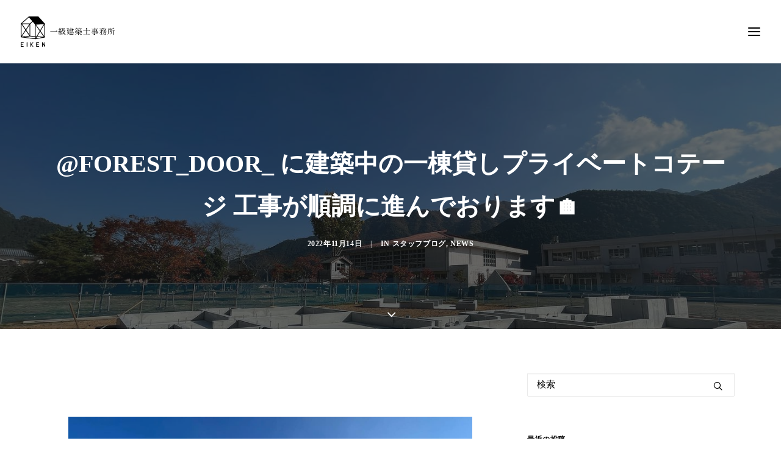

--- FILE ---
content_type: text/html; charset=UTF-8
request_url: https://eiken-net.com/forest_door_-%E3%81%AB%E5%BB%BA%E7%AF%89%E4%B8%AD%E3%81%AE%E4%B8%80%E6%A3%9F%E8%B2%B8%E3%81%97%E3%83%97%E3%83%A9%E3%82%A4%E3%83%99%E3%83%BC%E3%83%88%E3%82%B3%E3%83%86%E3%83%BC%E3%82%B8-%E5%B7%A5/
body_size: 18502
content:
<!DOCTYPE html>
<html class="no-touch" lang="ja" xmlns="http://www.w3.org/1999/xhtml">
<head>
<meta http-equiv="Content-Type" content="text/html; charset=UTF-8">
<meta name="viewport" content="width=device-width, initial-scale=1">
<link rel="profile" href="http://gmpg.org/xfn/11">
<link rel="pingback" href="https://eiken-net.com/cms/xmlrpc.php">
<title>@forest_door_ に建築中の一棟貸しプライベートコテージ 工事が順調に進んでおります🏠 &#x2d; 株式会社栄建</title>
	<style>img:is([sizes="auto" i], [sizes^="auto," i]) { contain-intrinsic-size: 3000px 1500px }</style>
	
<!-- The SEO Framework by Sybre Waaijer -->
<meta name="robots" content="max-snippet:-1,max-image-preview:standard,max-video-preview:-1" />
<link rel="canonical" href="https://eiken-net.com/forest_door_-%e3%81%ab%e5%bb%ba%e7%af%89%e4%b8%ad%e3%81%ae%e4%b8%80%e6%a3%9f%e8%b2%b8%e3%81%97%e3%83%97%e3%83%a9%e3%82%a4%e3%83%99%e3%83%bc%e3%83%88%e3%82%b3%e3%83%86%e3%83%bc%e3%82%b8-%e5%b7%a5/" />
<meta property="og:type" content="article" />
<meta property="og:locale" content="ja_JP" />
<meta property="og:site_name" content="株式会社栄建" />
<meta property="og:title" content="@forest_door_ に建築中の一棟貸しプライベートコテージ 工事が順調に進んでおります🏠 &#x2d; 株式会社栄建" />
<meta property="og:url" content="https://eiken-net.com/forest_door_-%e3%81%ab%e5%bb%ba%e7%af%89%e4%b8%ad%e3%81%ae%e4%b8%80%e6%a3%9f%e8%b2%b8%e3%81%97%e3%83%97%e3%83%a9%e3%82%a4%e3%83%99%e3%83%bc%e3%83%88%e3%82%b3%e3%83%86%e3%83%bc%e3%82%b8-%e5%b7%a5/" />
<meta property="og:image" content="https://eiken-net.com/cms/wp-content/uploads/2022/11/315101342_607453241171143_3286120008744533539_n.jpg" />
<meta property="og:image:width" content="1440" />
<meta property="og:image:height" content="1080" />
<meta property="og:image" content="https://static.xx.fbcdn.net/images/emoji.php/v9/tf6/1/16/1f3e0.png" />
<meta property="article:published_time" content="2022-11-14T02:32:17+00:00" />
<meta property="article:modified_time" content="2022-11-14T02:32:24+00:00" />
<meta name="twitter:card" content="summary_large_image" />
<meta name="twitter:title" content="@forest_door_ に建築中の一棟貸しプライベートコテージ 工事が順調に進んでおります🏠 &#x2d; 株式会社栄建" />
<meta name="twitter:image" content="https://eiken-net.com/cms/wp-content/uploads/2022/11/315101342_607453241171143_3286120008744533539_n.jpg" />
<script type="application/ld+json">{"@context":"https://schema.org","@graph":[{"@type":"WebSite","@id":"https://eiken-net.com/#/schema/WebSite","url":"https://eiken-net.com/","name":"株式会社栄建","inLanguage":"ja","potentialAction":{"@type":"SearchAction","target":{"@type":"EntryPoint","urlTemplate":"https://eiken-net.com/search/{search_term_string}/"},"query-input":"required name=search_term_string"},"publisher":{"@type":"Organization","@id":"https://eiken-net.com/#/schema/Organization","name":"株式会社栄建","url":"https://eiken-net.com/","logo":{"@type":"ImageObject","url":"https://eiken-net.com/cms/wp-content/uploads/2020/04/cropped-eiken-favicon-01-1.png","contentUrl":"https://eiken-net.com/cms/wp-content/uploads/2020/04/cropped-eiken-favicon-01-1.png","width":512,"height":512}}},{"@type":"WebPage","@id":"https://eiken-net.com/forest_door_-%e3%81%ab%e5%bb%ba%e7%af%89%e4%b8%ad%e3%81%ae%e4%b8%80%e6%a3%9f%e8%b2%b8%e3%81%97%e3%83%97%e3%83%a9%e3%82%a4%e3%83%99%e3%83%bc%e3%83%88%e3%82%b3%e3%83%86%e3%83%bc%e3%82%b8-%e5%b7%a5/","url":"https://eiken-net.com/forest_door_-%e3%81%ab%e5%bb%ba%e7%af%89%e4%b8%ad%e3%81%ae%e4%b8%80%e6%a3%9f%e8%b2%b8%e3%81%97%e3%83%97%e3%83%a9%e3%82%a4%e3%83%99%e3%83%bc%e3%83%88%e3%82%b3%e3%83%86%e3%83%bc%e3%82%b8-%e5%b7%a5/","name":"@forest_door_ に建築中の一棟貸しプライベートコテージ 工事が順調に進んでおります🏠 &#x2d; 株式会社栄建","inLanguage":"ja","isPartOf":{"@id":"https://eiken-net.com/#/schema/WebSite"},"breadcrumb":{"@type":"BreadcrumbList","@id":"https://eiken-net.com/#/schema/BreadcrumbList","itemListElement":[{"@type":"ListItem","position":1,"item":"https://eiken-net.com/","name":"株式会社栄建"},{"@type":"ListItem","position":2,"item":"https://eiken-net.com/category/news/","name":"カテゴリー: News"},{"@type":"ListItem","position":3,"name":"@forest_door_ に建築中の一棟貸しプライベートコテージ 工事が順調に進んでおります🏠"}]},"potentialAction":{"@type":"ReadAction","target":"https://eiken-net.com/forest_door_-%e3%81%ab%e5%bb%ba%e7%af%89%e4%b8%ad%e3%81%ae%e4%b8%80%e6%a3%9f%e8%b2%b8%e3%81%97%e3%83%97%e3%83%a9%e3%82%a4%e3%83%99%e3%83%bc%e3%83%88%e3%82%b3%e3%83%86%e3%83%bc%e3%82%b8-%e5%b7%a5/"},"datePublished":"2022-11-14T02:32:17+00:00","dateModified":"2022-11-14T02:32:24+00:00","author":{"@type":"Person","@id":"https://eiken-net.com/#/schema/Person/8e4c64d704d67f484722f4068d3a7ae5","name":"eiken_blog"}}]}</script>
<!-- / The SEO Framework by Sybre Waaijer | 18.31ms meta | 8.24ms boot -->

<link rel='dns-prefetch' href='//www.googletagmanager.com' />
<link rel='dns-prefetch' href='//fonts.googleapis.com' />
<link rel="alternate" type="application/rss+xml" title="株式会社栄建 &raquo; フィード" href="https://eiken-net.com/feed/" />
<link rel="alternate" type="application/rss+xml" title="株式会社栄建 &raquo; コメントフィード" href="https://eiken-net.com/comments/feed/" />
<link rel="alternate" type="application/rss+xml" title="株式会社栄建 &raquo; @forest_door_ に建築中の一棟貸しプライベートコテージ 工事が順調に進んでおります🏠 のコメントのフィード" href="https://eiken-net.com/forest_door_-%e3%81%ab%e5%bb%ba%e7%af%89%e4%b8%ad%e3%81%ae%e4%b8%80%e6%a3%9f%e8%b2%b8%e3%81%97%e3%83%97%e3%83%a9%e3%82%a4%e3%83%99%e3%83%bc%e3%83%88%e3%82%b3%e3%83%86%e3%83%bc%e3%82%b8-%e5%b7%a5/feed/" />
<script type="text/javascript">
/* <![CDATA[ */
window._wpemojiSettings = {"baseUrl":"https:\/\/s.w.org\/images\/core\/emoji\/16.0.1\/72x72\/","ext":".png","svgUrl":"https:\/\/s.w.org\/images\/core\/emoji\/16.0.1\/svg\/","svgExt":".svg","source":{"concatemoji":"https:\/\/eiken-net.com\/cms\/wp-includes\/js\/wp-emoji-release.min.js?ver=6.8.3"}};
/*! This file is auto-generated */
!function(s,n){var o,i,e;function c(e){try{var t={supportTests:e,timestamp:(new Date).valueOf()};sessionStorage.setItem(o,JSON.stringify(t))}catch(e){}}function p(e,t,n){e.clearRect(0,0,e.canvas.width,e.canvas.height),e.fillText(t,0,0);var t=new Uint32Array(e.getImageData(0,0,e.canvas.width,e.canvas.height).data),a=(e.clearRect(0,0,e.canvas.width,e.canvas.height),e.fillText(n,0,0),new Uint32Array(e.getImageData(0,0,e.canvas.width,e.canvas.height).data));return t.every(function(e,t){return e===a[t]})}function u(e,t){e.clearRect(0,0,e.canvas.width,e.canvas.height),e.fillText(t,0,0);for(var n=e.getImageData(16,16,1,1),a=0;a<n.data.length;a++)if(0!==n.data[a])return!1;return!0}function f(e,t,n,a){switch(t){case"flag":return n(e,"\ud83c\udff3\ufe0f\u200d\u26a7\ufe0f","\ud83c\udff3\ufe0f\u200b\u26a7\ufe0f")?!1:!n(e,"\ud83c\udde8\ud83c\uddf6","\ud83c\udde8\u200b\ud83c\uddf6")&&!n(e,"\ud83c\udff4\udb40\udc67\udb40\udc62\udb40\udc65\udb40\udc6e\udb40\udc67\udb40\udc7f","\ud83c\udff4\u200b\udb40\udc67\u200b\udb40\udc62\u200b\udb40\udc65\u200b\udb40\udc6e\u200b\udb40\udc67\u200b\udb40\udc7f");case"emoji":return!a(e,"\ud83e\udedf")}return!1}function g(e,t,n,a){var r="undefined"!=typeof WorkerGlobalScope&&self instanceof WorkerGlobalScope?new OffscreenCanvas(300,150):s.createElement("canvas"),o=r.getContext("2d",{willReadFrequently:!0}),i=(o.textBaseline="top",o.font="600 32px Arial",{});return e.forEach(function(e){i[e]=t(o,e,n,a)}),i}function t(e){var t=s.createElement("script");t.src=e,t.defer=!0,s.head.appendChild(t)}"undefined"!=typeof Promise&&(o="wpEmojiSettingsSupports",i=["flag","emoji"],n.supports={everything:!0,everythingExceptFlag:!0},e=new Promise(function(e){s.addEventListener("DOMContentLoaded",e,{once:!0})}),new Promise(function(t){var n=function(){try{var e=JSON.parse(sessionStorage.getItem(o));if("object"==typeof e&&"number"==typeof e.timestamp&&(new Date).valueOf()<e.timestamp+604800&&"object"==typeof e.supportTests)return e.supportTests}catch(e){}return null}();if(!n){if("undefined"!=typeof Worker&&"undefined"!=typeof OffscreenCanvas&&"undefined"!=typeof URL&&URL.createObjectURL&&"undefined"!=typeof Blob)try{var e="postMessage("+g.toString()+"("+[JSON.stringify(i),f.toString(),p.toString(),u.toString()].join(",")+"));",a=new Blob([e],{type:"text/javascript"}),r=new Worker(URL.createObjectURL(a),{name:"wpTestEmojiSupports"});return void(r.onmessage=function(e){c(n=e.data),r.terminate(),t(n)})}catch(e){}c(n=g(i,f,p,u))}t(n)}).then(function(e){for(var t in e)n.supports[t]=e[t],n.supports.everything=n.supports.everything&&n.supports[t],"flag"!==t&&(n.supports.everythingExceptFlag=n.supports.everythingExceptFlag&&n.supports[t]);n.supports.everythingExceptFlag=n.supports.everythingExceptFlag&&!n.supports.flag,n.DOMReady=!1,n.readyCallback=function(){n.DOMReady=!0}}).then(function(){return e}).then(function(){var e;n.supports.everything||(n.readyCallback(),(e=n.source||{}).concatemoji?t(e.concatemoji):e.wpemoji&&e.twemoji&&(t(e.twemoji),t(e.wpemoji)))}))}((window,document),window._wpemojiSettings);
/* ]]> */
</script>
<link rel='stylesheet' id='dashicons-css' href='https://eiken-net.com/cms/wp-includes/css/dashicons.min.css?ver=6.8.3' type='text/css' media='all' />
<link rel='stylesheet' id='post-views-counter-frontend-css' href='https://eiken-net.com/cms/wp-content/plugins/post-views-counter/css/frontend.min.css?ver=1.5.6' type='text/css' media='all' />
<style id='wp-emoji-styles-inline-css' type='text/css'>

	img.wp-smiley, img.emoji {
		display: inline !important;
		border: none !important;
		box-shadow: none !important;
		height: 1em !important;
		width: 1em !important;
		margin: 0 0.07em !important;
		vertical-align: -0.1em !important;
		background: none !important;
		padding: 0 !important;
	}
</style>
<link rel='stylesheet' id='wp-block-library-css' href='https://eiken-net.com/cms/wp-includes/css/dist/block-library/style.min.css?ver=6.8.3' type='text/css' media='all' />
<style id='classic-theme-styles-inline-css' type='text/css'>
/*! This file is auto-generated */
.wp-block-button__link{color:#fff;background-color:#32373c;border-radius:9999px;box-shadow:none;text-decoration:none;padding:calc(.667em + 2px) calc(1.333em + 2px);font-size:1.125em}.wp-block-file__button{background:#32373c;color:#fff;text-decoration:none}
</style>
<style id='global-styles-inline-css' type='text/css'>
:root{--wp--preset--aspect-ratio--square: 1;--wp--preset--aspect-ratio--4-3: 4/3;--wp--preset--aspect-ratio--3-4: 3/4;--wp--preset--aspect-ratio--3-2: 3/2;--wp--preset--aspect-ratio--2-3: 2/3;--wp--preset--aspect-ratio--16-9: 16/9;--wp--preset--aspect-ratio--9-16: 9/16;--wp--preset--color--black: #000000;--wp--preset--color--cyan-bluish-gray: #abb8c3;--wp--preset--color--white: #ffffff;--wp--preset--color--pale-pink: #f78da7;--wp--preset--color--vivid-red: #cf2e2e;--wp--preset--color--luminous-vivid-orange: #ff6900;--wp--preset--color--luminous-vivid-amber: #fcb900;--wp--preset--color--light-green-cyan: #7bdcb5;--wp--preset--color--vivid-green-cyan: #00d084;--wp--preset--color--pale-cyan-blue: #8ed1fc;--wp--preset--color--vivid-cyan-blue: #0693e3;--wp--preset--color--vivid-purple: #9b51e0;--wp--preset--gradient--vivid-cyan-blue-to-vivid-purple: linear-gradient(135deg,rgba(6,147,227,1) 0%,rgb(155,81,224) 100%);--wp--preset--gradient--light-green-cyan-to-vivid-green-cyan: linear-gradient(135deg,rgb(122,220,180) 0%,rgb(0,208,130) 100%);--wp--preset--gradient--luminous-vivid-amber-to-luminous-vivid-orange: linear-gradient(135deg,rgba(252,185,0,1) 0%,rgba(255,105,0,1) 100%);--wp--preset--gradient--luminous-vivid-orange-to-vivid-red: linear-gradient(135deg,rgba(255,105,0,1) 0%,rgb(207,46,46) 100%);--wp--preset--gradient--very-light-gray-to-cyan-bluish-gray: linear-gradient(135deg,rgb(238,238,238) 0%,rgb(169,184,195) 100%);--wp--preset--gradient--cool-to-warm-spectrum: linear-gradient(135deg,rgb(74,234,220) 0%,rgb(151,120,209) 20%,rgb(207,42,186) 40%,rgb(238,44,130) 60%,rgb(251,105,98) 80%,rgb(254,248,76) 100%);--wp--preset--gradient--blush-light-purple: linear-gradient(135deg,rgb(255,206,236) 0%,rgb(152,150,240) 100%);--wp--preset--gradient--blush-bordeaux: linear-gradient(135deg,rgb(254,205,165) 0%,rgb(254,45,45) 50%,rgb(107,0,62) 100%);--wp--preset--gradient--luminous-dusk: linear-gradient(135deg,rgb(255,203,112) 0%,rgb(199,81,192) 50%,rgb(65,88,208) 100%);--wp--preset--gradient--pale-ocean: linear-gradient(135deg,rgb(255,245,203) 0%,rgb(182,227,212) 50%,rgb(51,167,181) 100%);--wp--preset--gradient--electric-grass: linear-gradient(135deg,rgb(202,248,128) 0%,rgb(113,206,126) 100%);--wp--preset--gradient--midnight: linear-gradient(135deg,rgb(2,3,129) 0%,rgb(40,116,252) 100%);--wp--preset--font-size--small: 13px;--wp--preset--font-size--medium: 20px;--wp--preset--font-size--large: 36px;--wp--preset--font-size--x-large: 42px;--wp--preset--spacing--20: 0.44rem;--wp--preset--spacing--30: 0.67rem;--wp--preset--spacing--40: 1rem;--wp--preset--spacing--50: 1.5rem;--wp--preset--spacing--60: 2.25rem;--wp--preset--spacing--70: 3.38rem;--wp--preset--spacing--80: 5.06rem;--wp--preset--shadow--natural: 6px 6px 9px rgba(0, 0, 0, 0.2);--wp--preset--shadow--deep: 12px 12px 50px rgba(0, 0, 0, 0.4);--wp--preset--shadow--sharp: 6px 6px 0px rgba(0, 0, 0, 0.2);--wp--preset--shadow--outlined: 6px 6px 0px -3px rgba(255, 255, 255, 1), 6px 6px rgba(0, 0, 0, 1);--wp--preset--shadow--crisp: 6px 6px 0px rgba(0, 0, 0, 1);}:where(.is-layout-flex){gap: 0.5em;}:where(.is-layout-grid){gap: 0.5em;}body .is-layout-flex{display: flex;}.is-layout-flex{flex-wrap: wrap;align-items: center;}.is-layout-flex > :is(*, div){margin: 0;}body .is-layout-grid{display: grid;}.is-layout-grid > :is(*, div){margin: 0;}:where(.wp-block-columns.is-layout-flex){gap: 2em;}:where(.wp-block-columns.is-layout-grid){gap: 2em;}:where(.wp-block-post-template.is-layout-flex){gap: 1.25em;}:where(.wp-block-post-template.is-layout-grid){gap: 1.25em;}.has-black-color{color: var(--wp--preset--color--black) !important;}.has-cyan-bluish-gray-color{color: var(--wp--preset--color--cyan-bluish-gray) !important;}.has-white-color{color: var(--wp--preset--color--white) !important;}.has-pale-pink-color{color: var(--wp--preset--color--pale-pink) !important;}.has-vivid-red-color{color: var(--wp--preset--color--vivid-red) !important;}.has-luminous-vivid-orange-color{color: var(--wp--preset--color--luminous-vivid-orange) !important;}.has-luminous-vivid-amber-color{color: var(--wp--preset--color--luminous-vivid-amber) !important;}.has-light-green-cyan-color{color: var(--wp--preset--color--light-green-cyan) !important;}.has-vivid-green-cyan-color{color: var(--wp--preset--color--vivid-green-cyan) !important;}.has-pale-cyan-blue-color{color: var(--wp--preset--color--pale-cyan-blue) !important;}.has-vivid-cyan-blue-color{color: var(--wp--preset--color--vivid-cyan-blue) !important;}.has-vivid-purple-color{color: var(--wp--preset--color--vivid-purple) !important;}.has-black-background-color{background-color: var(--wp--preset--color--black) !important;}.has-cyan-bluish-gray-background-color{background-color: var(--wp--preset--color--cyan-bluish-gray) !important;}.has-white-background-color{background-color: var(--wp--preset--color--white) !important;}.has-pale-pink-background-color{background-color: var(--wp--preset--color--pale-pink) !important;}.has-vivid-red-background-color{background-color: var(--wp--preset--color--vivid-red) !important;}.has-luminous-vivid-orange-background-color{background-color: var(--wp--preset--color--luminous-vivid-orange) !important;}.has-luminous-vivid-amber-background-color{background-color: var(--wp--preset--color--luminous-vivid-amber) !important;}.has-light-green-cyan-background-color{background-color: var(--wp--preset--color--light-green-cyan) !important;}.has-vivid-green-cyan-background-color{background-color: var(--wp--preset--color--vivid-green-cyan) !important;}.has-pale-cyan-blue-background-color{background-color: var(--wp--preset--color--pale-cyan-blue) !important;}.has-vivid-cyan-blue-background-color{background-color: var(--wp--preset--color--vivid-cyan-blue) !important;}.has-vivid-purple-background-color{background-color: var(--wp--preset--color--vivid-purple) !important;}.has-black-border-color{border-color: var(--wp--preset--color--black) !important;}.has-cyan-bluish-gray-border-color{border-color: var(--wp--preset--color--cyan-bluish-gray) !important;}.has-white-border-color{border-color: var(--wp--preset--color--white) !important;}.has-pale-pink-border-color{border-color: var(--wp--preset--color--pale-pink) !important;}.has-vivid-red-border-color{border-color: var(--wp--preset--color--vivid-red) !important;}.has-luminous-vivid-orange-border-color{border-color: var(--wp--preset--color--luminous-vivid-orange) !important;}.has-luminous-vivid-amber-border-color{border-color: var(--wp--preset--color--luminous-vivid-amber) !important;}.has-light-green-cyan-border-color{border-color: var(--wp--preset--color--light-green-cyan) !important;}.has-vivid-green-cyan-border-color{border-color: var(--wp--preset--color--vivid-green-cyan) !important;}.has-pale-cyan-blue-border-color{border-color: var(--wp--preset--color--pale-cyan-blue) !important;}.has-vivid-cyan-blue-border-color{border-color: var(--wp--preset--color--vivid-cyan-blue) !important;}.has-vivid-purple-border-color{border-color: var(--wp--preset--color--vivid-purple) !important;}.has-vivid-cyan-blue-to-vivid-purple-gradient-background{background: var(--wp--preset--gradient--vivid-cyan-blue-to-vivid-purple) !important;}.has-light-green-cyan-to-vivid-green-cyan-gradient-background{background: var(--wp--preset--gradient--light-green-cyan-to-vivid-green-cyan) !important;}.has-luminous-vivid-amber-to-luminous-vivid-orange-gradient-background{background: var(--wp--preset--gradient--luminous-vivid-amber-to-luminous-vivid-orange) !important;}.has-luminous-vivid-orange-to-vivid-red-gradient-background{background: var(--wp--preset--gradient--luminous-vivid-orange-to-vivid-red) !important;}.has-very-light-gray-to-cyan-bluish-gray-gradient-background{background: var(--wp--preset--gradient--very-light-gray-to-cyan-bluish-gray) !important;}.has-cool-to-warm-spectrum-gradient-background{background: var(--wp--preset--gradient--cool-to-warm-spectrum) !important;}.has-blush-light-purple-gradient-background{background: var(--wp--preset--gradient--blush-light-purple) !important;}.has-blush-bordeaux-gradient-background{background: var(--wp--preset--gradient--blush-bordeaux) !important;}.has-luminous-dusk-gradient-background{background: var(--wp--preset--gradient--luminous-dusk) !important;}.has-pale-ocean-gradient-background{background: var(--wp--preset--gradient--pale-ocean) !important;}.has-electric-grass-gradient-background{background: var(--wp--preset--gradient--electric-grass) !important;}.has-midnight-gradient-background{background: var(--wp--preset--gradient--midnight) !important;}.has-small-font-size{font-size: var(--wp--preset--font-size--small) !important;}.has-medium-font-size{font-size: var(--wp--preset--font-size--medium) !important;}.has-large-font-size{font-size: var(--wp--preset--font-size--large) !important;}.has-x-large-font-size{font-size: var(--wp--preset--font-size--x-large) !important;}
:where(.wp-block-post-template.is-layout-flex){gap: 1.25em;}:where(.wp-block-post-template.is-layout-grid){gap: 1.25em;}
:where(.wp-block-columns.is-layout-flex){gap: 2em;}:where(.wp-block-columns.is-layout-grid){gap: 2em;}
:root :where(.wp-block-pullquote){font-size: 1.5em;line-height: 1.6;}
</style>
<link rel='stylesheet' id='contact-form-7-css' href='https://eiken-net.com/cms/wp-content/plugins/contact-form-7/includes/css/styles.css?ver=6.1.2' type='text/css' media='all' />
<link rel='stylesheet' id='uncodefont-google-css' href='//fonts.googleapis.com/css?family=Poppins%3A300%2Cregular%2C500%2C600%2C700%7CDroid+Serif%3Aregular%2Citalic%2C700%2C700italic%7CDosis%3A200%2C300%2Cregular%2C500%2C600%2C700%2C800%7CPlayfair+Display%3Aregular%2Citalic%2C700%2C700italic%2C900%2C900italic%7COswald%3A300%2Cregular%2C700%7CRoboto%3A100%2C100italic%2C300%2C300italic%2Cregular%2Citalic%2C500%2C500italic%2C700%2C700italic%2C900%2C900italic%7CNunito%3A200%2C200italic%2C300%2C300italic%2Cregular%2Citalic%2C600%2C600italic%2C700%2C700italic%2C900%2C900italic&#038;subset=devanagari%2Clatin-ext%2Clatin%2Ccyrillic%2Cvietnamese%2Cgreek%2Ccyrillic-ext%2Cgreek-ext&#038;ver=2.9.3.1' type='text/css' media='all' />
<link rel='stylesheet' id='uncode-privacy-css' href='https://eiken-net.com/cms/wp-content/plugins/uncode-privacy/assets/css/uncode-privacy-public.css?ver=2.2.5' type='text/css' media='all' />
<link rel='stylesheet' id='uncode-style-css' href='https://eiken-net.com/cms/wp-content/themes/uncode/library/css/style.css?ver=1096090049' type='text/css' media='all' />
<style id='uncode-style-inline-css' type='text/css'>

@media (min-width: 960px) { .limit-width { max-width: 1200px; margin: auto;}}
#changer-back-color { transition: background-color 1000ms cubic-bezier(0.25, 1, 0.5, 1) !important; } #changer-back-color > div { transition: opacity 1000ms cubic-bezier(0.25, 1, 0.5, 1) !important; } body.bg-changer-init.disable-hover .main-wrapper .style-light,  body.bg-changer-init.disable-hover .main-wrapper .style-light h1,  body.bg-changer-init.disable-hover .main-wrapper .style-light h2, body.bg-changer-init.disable-hover .main-wrapper .style-light h3, body.bg-changer-init.disable-hover .main-wrapper .style-light h4, body.bg-changer-init.disable-hover .main-wrapper .style-light h5, body.bg-changer-init.disable-hover .main-wrapper .style-light h6, body.bg-changer-init.disable-hover .main-wrapper .style-light a, body.bg-changer-init.disable-hover .main-wrapper .style-dark, body.bg-changer-init.disable-hover .main-wrapper .style-dark h1, body.bg-changer-init.disable-hover .main-wrapper .style-dark h2, body.bg-changer-init.disable-hover .main-wrapper .style-dark h3, body.bg-changer-init.disable-hover .main-wrapper .style-dark h4, body.bg-changer-init.disable-hover .main-wrapper .style-dark h5, body.bg-changer-init.disable-hover .main-wrapper .style-dark h6, body.bg-changer-init.disable-hover .main-wrapper .style-dark a { transition: color 1000ms cubic-bezier(0.25, 1, 0.5, 1) !important; }
</style>
<link rel='stylesheet' id='uncode-custom-style-css' href='https://eiken-net.com/cms/wp-content/themes/uncode/library/css/style-custom.css?ver=1444678068' type='text/css' media='all' />
<style id='uncode-custom-style-inline-css' type='text/css'>
p {line-height:2.5!important;}.vertical-text {-webkit-writing-mode:vertical-rl;-ms-writing-mode:tb-rl;writing-mode:vertical-rl;font-family:"游明朝", YuMincho, "ヒラギノ明朝 ProN W3", "Hiragino Mincho ProN", "HG明朝E", "ＭＳ Ｐ明朝", "ＭＳ 明朝", serif;height:450px;padding-left:18px;background-color:white;padding-right:18px;}.icon-box-right .icon-box-heading {display:table;table-layout:fixed;width:auto;margin-top:2px !important;margin-bottom:2px !important;padding-top:2px;}.icon-box-right .icon-box-content {padding-right:10px;}.vertical-text-mobile {-webkit-writing-mode:vertical-rl;-ms-writing-mode:tb-rl;writing-mode:vertical-rl;font-family:"游明朝", YuMincho, "ヒラギノ明朝 ProN W3", "Hiragino Mincho ProN", "HG明朝E", "ＭＳ Ｐ明朝", "ＭＳ 明朝", serif;height:300px;padding-left:18px;background-color:white;padding-right:18px;padding-top:30px}.menu-shadows {box-shadow:none;}h1 {line-height:1.75em!important;}h2 {line-height:1.75em!important;}.text-lead, .text-lead > * {font-size:18px;line-height:1.75;margin:18px 0 0;margin:0px 10px 0px 0px;}.top-menu {top:30px;background-color:rgba(255, 0, 0, 0);}.menu-mini.menu-smart a {padding:4px 25px 4px 9px;font-size:16px;font-weight:600;}.menu-smart i.fa-dropdown {display:inline-block;position:relative;padding:0px 0px 0px 9px;margin:0px 0px 0px 0px;margin-right:0;box-sizing:content-box !important;font-size:.8em;text-align:right !important;display:none;}#menu-item-73979:before {background-image:url('https://eiken-net.com/cms/wp-content/uploads/2019/12/menu-icon-1.svg)');background-size:17px 17px;display:inline-block;width:17px; height:17px;content:"";}#menu-item-73980:before {background-image:url('https://eiken-net.com/cms/wp-content/uploads/2019/12/eiken-calender.svg)');background-size:17px 17px;display:inline-block;width:17px; height:17px;content:"";}#menu-item-73981:before {background-image:url('https://eiken-net.com/cms/wp-content/uploads/2019/12/menu-icon-3.svg)');background-size:17px 17px;display:inline-block;width:17px; height:17px;content:"";}#menu-item-73982 {border:2px solid;padding-left:15px;padding-top:4px;padding-bottom:4px;}.footer-button {font-size:16px;}.style-light .btn-default.btn-outline {font-family:ten-mincho-text,serif!important;}hr.separator-break.separator-accent {border-color:#000000 !important;margin-top:0px!important;}.main-container .row-container .row-parent .column_child.single-internal-gutter .uncont > *:not(:first-child) .footer-nav {margin-top:0px!important;}.top-menu {position:fixed;width:100%;top:-5px !important;}.row-menu-inner{top:20px;}.map-responsive{overflow:hidden;padding-bottom:65%;position:relative;height:0;}.map-responsive iframe{left:0;top:0;height:100%;width:100%;position:absolute;}.grecaptcha-badge {width:70px !important;overflow:hidden !important;transition:all 0.3s ease !important;left:4px !important;bottom:-100px !important;}.grecaptcha-badge:hover {width:256px !important;}.author-info {display:none !important;}.tmb .t-entry p.t-entry-author .tmb-username-wrap .tmb-username-text {display:none !important;}.tmb .t-entry p.t-entry-author img {width:20px;height:20px;vertical-align:middle;display:inline-block;position:relative;border-radius:50%;display:none !important;}.column-center {display:block;margin-left:auto;margin-right:auto;}.responsiveCal { position:relative; padding-bottom:130%; height:0; overflow:hidden; } .responsiveCal iframe { position:absolute; top:0; left:0; width:100%; height:100%; }@media screen and (min-width:768px) {.five-columns.vc_row .vc_col-sm-2 {float:left;width:18.5%;padding:0;margin-right:1.5%;min-height:0;}.five-columns.vc_row .vc_col-sm-2:nth-last-child(2) {margin-right:0;}}
</style>
<link rel='stylesheet' id='child-style-css' href='https://eiken-net.com/cms/wp-content/themes/uncode-child/style.css?ver=1096090049' type='text/css' media='all' />
<link rel='stylesheet' id='dtpicker-css' href='https://eiken-net.com/cms/wp-content/plugins/date-time-picker-field/assets/js/vendor/datetimepicker/jquery.datetimepicker.min.css?ver=6.8.3' type='text/css' media='all' />
<link rel='stylesheet' id='uncode-icons-css' href='https://eiken-net.com/cms/wp-content/themes/uncode/library/css/uncode-icons.css?ver=1444678068' type='text/css' media='all' />
<script type="text/javascript" src="https://eiken-net.com/cms/wp-includes/js/jquery/jquery.min.js?ver=3.7.1" id="jquery-core-js"></script>
<script type="text/javascript" src="https://eiken-net.com/cms/wp-includes/js/jquery/jquery-migrate.min.js?ver=3.4.1" id="jquery-migrate-js"></script>
<script type="text/javascript" src="//eiken-net.com/cms/wp-content/plugins/revslider/sr6/assets/js/rbtools.min.js?ver=6.7.29" async id="tp-tools-js"></script>
<script type="text/javascript" src="//eiken-net.com/cms/wp-content/plugins/revslider/sr6/assets/js/rs6.min.js?ver=6.7.32" async id="revmin-js"></script>
<script type="text/javascript" src="/cms/wp-content/themes/uncode/library/js/ai-uncode.js" id="uncodeAI" data-home="/" data-path="/cms/" data-breakpoints-images="258,516,720,1032,1440,2064,2880" id="ai-uncode-js"></script>
<script type="text/javascript" id="uncode-init-js-extra">
/* <![CDATA[ */
var SiteParameters = {"days":"days","hours":"hours","minutes":"minutes","seconds":"seconds","constant_scroll":"on","scroll_speed":"2","parallax_factor":"0.25","loading":"Loading\u2026","slide_name":"slide","slide_footer":"\u30d5\u30c3\u30bf\u30fc","ajax_url":"https:\/\/eiken-net.com\/cms\/wp-admin\/admin-ajax.php","nonce_adaptive_images":"3cec1d9f74","nonce_srcset_async":"613d57cb69","enable_debug":"","block_mobile_videos":"","is_frontend_editor":"","main_width":["1200","px"],"mobile_parallax_allowed":"","listen_for_screen_update":"1","wireframes_plugin_active":"1","sticky_elements":"off","resize_quality":"90","register_metadata":"","bg_changer_time":"1000","update_wc_fragments":"1","optimize_shortpixel_image":"","menu_mobile_offcanvas_gap":"45","custom_cursor_selector":"[href], .trigger-overlay, .owl-next, .owl-prev, .owl-dot, input[type=\"submit\"], input[type=\"checkbox\"], button[type=\"submit\"], a[class^=\"ilightbox\"], .ilightbox-thumbnail, .ilightbox-prev, .ilightbox-next, .overlay-close, .unmodal-close, .qty-inset > span, .share-button li, .uncode-post-titles .tmb.tmb-click-area, .btn-link, .tmb-click-row .t-inside, .lg-outer button, .lg-thumb img, a[data-lbox], .uncode-close-offcanvas-overlay, .uncode-nav-next, .uncode-nav-prev, .uncode-nav-index","mobile_parallax_animation":"","lbox_enhanced":"","native_media_player":"1","vimeoPlayerParams":"?autoplay=0","ajax_filter_key_search":"key","ajax_filter_key_unfilter":"unfilter","index_pagination_disable_scroll":"","index_pagination_scroll_to":"","uncode_wc_popup_cart_qty":"","disable_hover_hack":"","uncode_nocookie":"","menuHideOnClick":"1","smoothScroll":"on","smoothScrollDisableHover":"","smoothScrollQuery":"960","uncode_force_onepage_dots":"","uncode_smooth_scroll_safe":"1","uncode_lb_add_galleries":", .gallery","uncode_lb_add_items":", .gallery .gallery-item a","uncode_prev_label":"Previous","uncode_next_label":"\u6b21","uncode_slide_label":"Slide","uncode_share_label":"Share on %","uncode_has_ligatures":"","uncode_is_accessible":"","uncode_adaptive":"1","ai_breakpoints":"258,516,720,1032,1440,2064,2880","uncode_limit_width":"1200px"};
/* ]]> */
</script>
<script type="text/javascript" src="https://eiken-net.com/cms/wp-content/themes/uncode/library/js/init.js?ver=1444678068" id="uncode-init-js"></script>

<!-- Site Kit によって追加された Google タグ（gtag.js）スニペット -->
<!-- Google アナリティクス スニペット (Site Kit が追加) -->
<script type="text/javascript" src="https://www.googletagmanager.com/gtag/js?id=GT-TNCMCJQ" id="google_gtagjs-js" async></script>
<script type="text/javascript" id="google_gtagjs-js-after">
/* <![CDATA[ */
window.dataLayer = window.dataLayer || [];function gtag(){dataLayer.push(arguments);}
gtag("set","linker",{"domains":["eiken-net.com"]});
gtag("js", new Date());
gtag("set", "developer_id.dZTNiMT", true);
gtag("config", "GT-TNCMCJQ");
 window._googlesitekit = window._googlesitekit || {}; window._googlesitekit.throttledEvents = []; window._googlesitekit.gtagEvent = (name, data) => { var key = JSON.stringify( { name, data } ); if ( !! window._googlesitekit.throttledEvents[ key ] ) { return; } window._googlesitekit.throttledEvents[ key ] = true; setTimeout( () => { delete window._googlesitekit.throttledEvents[ key ]; }, 5 ); gtag( "event", name, { ...data, event_source: "site-kit" } ); }; 
/* ]]> */
</script>
<script></script><link rel="https://api.w.org/" href="https://eiken-net.com/wp-json/" /><link rel="alternate" title="JSON" type="application/json" href="https://eiken-net.com/wp-json/wp/v2/posts/78749" /><link rel="EditURI" type="application/rsd+xml" title="RSD" href="https://eiken-net.com/cms/xmlrpc.php?rsd" />
<link rel="alternate" title="oEmbed (JSON)" type="application/json+oembed" href="https://eiken-net.com/wp-json/oembed/1.0/embed?url=https%3A%2F%2Feiken-net.com%2Fforest_door_-%25e3%2581%25ab%25e5%25bb%25ba%25e7%25af%2589%25e4%25b8%25ad%25e3%2581%25ae%25e4%25b8%2580%25e6%25a3%259f%25e8%25b2%25b8%25e3%2581%2597%25e3%2583%2597%25e3%2583%25a9%25e3%2582%25a4%25e3%2583%2599%25e3%2583%25bc%25e3%2583%2588%25e3%2582%25b3%25e3%2583%2586%25e3%2583%25bc%25e3%2582%25b8-%25e5%25b7%25a5%2F" />
<link rel="alternate" title="oEmbed (XML)" type="text/xml+oembed" href="https://eiken-net.com/wp-json/oembed/1.0/embed?url=https%3A%2F%2Feiken-net.com%2Fforest_door_-%25e3%2581%25ab%25e5%25bb%25ba%25e7%25af%2589%25e4%25b8%25ad%25e3%2581%25ae%25e4%25b8%2580%25e6%25a3%259f%25e8%25b2%25b8%25e3%2581%2597%25e3%2583%2597%25e3%2583%25a9%25e3%2582%25a4%25e3%2583%2599%25e3%2583%25bc%25e3%2583%2588%25e3%2582%25b3%25e3%2583%2586%25e3%2583%25bc%25e3%2582%25b8-%25e5%25b7%25a5%2F&#038;format=xml" />
<meta name="generator" content="Site Kit by Google 1.170.0" />
<!-- Site Kit が追加した Google AdSense メタタグ -->
<meta name="google-adsense-platform-account" content="ca-host-pub-2644536267352236">
<meta name="google-adsense-platform-domain" content="sitekit.withgoogle.com">
<!-- Site Kit が追加した End Google AdSense メタタグ -->
<style type="text/css">.recentcomments a{display:inline !important;padding:0 !important;margin:0 !important;}</style><meta name="generator" content="Powered by Slider Revolution 6.7.32 - responsive, Mobile-Friendly Slider Plugin for WordPress with comfortable drag and drop interface." />
<link rel="icon" href="https://eiken-net.com/cms/wp-content/uploads/2020/04/cropped-eiken-favicon-01-1-32x32.png" sizes="32x32" />
<link rel="icon" href="https://eiken-net.com/cms/wp-content/uploads/2020/04/cropped-eiken-favicon-01-1-192x192.png" sizes="192x192" />
<link rel="apple-touch-icon" href="https://eiken-net.com/cms/wp-content/uploads/2020/04/cropped-eiken-favicon-01-1-180x180.png" />
<meta name="msapplication-TileImage" content="https://eiken-net.com/cms/wp-content/uploads/2020/04/cropped-eiken-favicon-01-1-270x270.png" />
<script>function setREVStartSize(e){
			//window.requestAnimationFrame(function() {
				window.RSIW = window.RSIW===undefined ? window.innerWidth : window.RSIW;
				window.RSIH = window.RSIH===undefined ? window.innerHeight : window.RSIH;
				try {
					var pw = document.getElementById(e.c).parentNode.offsetWidth,
						newh;
					pw = pw===0 || isNaN(pw) || (e.l=="fullwidth" || e.layout=="fullwidth") ? window.RSIW : pw;
					e.tabw = e.tabw===undefined ? 0 : parseInt(e.tabw);
					e.thumbw = e.thumbw===undefined ? 0 : parseInt(e.thumbw);
					e.tabh = e.tabh===undefined ? 0 : parseInt(e.tabh);
					e.thumbh = e.thumbh===undefined ? 0 : parseInt(e.thumbh);
					e.tabhide = e.tabhide===undefined ? 0 : parseInt(e.tabhide);
					e.thumbhide = e.thumbhide===undefined ? 0 : parseInt(e.thumbhide);
					e.mh = e.mh===undefined || e.mh=="" || e.mh==="auto" ? 0 : parseInt(e.mh,0);
					if(e.layout==="fullscreen" || e.l==="fullscreen")
						newh = Math.max(e.mh,window.RSIH);
					else{
						e.gw = Array.isArray(e.gw) ? e.gw : [e.gw];
						for (var i in e.rl) if (e.gw[i]===undefined || e.gw[i]===0) e.gw[i] = e.gw[i-1];
						e.gh = e.el===undefined || e.el==="" || (Array.isArray(e.el) && e.el.length==0)? e.gh : e.el;
						e.gh = Array.isArray(e.gh) ? e.gh : [e.gh];
						for (var i in e.rl) if (e.gh[i]===undefined || e.gh[i]===0) e.gh[i] = e.gh[i-1];
											
						var nl = new Array(e.rl.length),
							ix = 0,
							sl;
						e.tabw = e.tabhide>=pw ? 0 : e.tabw;
						e.thumbw = e.thumbhide>=pw ? 0 : e.thumbw;
						e.tabh = e.tabhide>=pw ? 0 : e.tabh;
						e.thumbh = e.thumbhide>=pw ? 0 : e.thumbh;
						for (var i in e.rl) nl[i] = e.rl[i]<window.RSIW ? 0 : e.rl[i];
						sl = nl[0];
						for (var i in nl) if (sl>nl[i] && nl[i]>0) { sl = nl[i]; ix=i;}
						var m = pw>(e.gw[ix]+e.tabw+e.thumbw) ? 1 : (pw-(e.tabw+e.thumbw)) / (e.gw[ix]);
						newh =  (e.gh[ix] * m) + (e.tabh + e.thumbh);
					}
					var el = document.getElementById(e.c);
					if (el!==null && el) el.style.height = newh+"px";
					el = document.getElementById(e.c+"_wrapper");
					if (el!==null && el) {
						el.style.height = newh+"px";
						el.style.display = "block";
					}
				} catch(e){
					console.log("Failure at Presize of Slider:" + e)
				}
			//});
		  };</script>
<noscript><style> .wpb_animate_when_almost_visible { opacity: 1; }</style></noscript></head>
<body class="wp-singular post-template-default single single-post postid-78749 single-format-standard wp-theme-uncode wp-child-theme-uncode-child  style-color-xsdn-bg group-blog hormenu-position-left megamenu-full-submenu header-full-width vmenu-center vmenu-middle menu-overlay main-center-align menu-sticky-mobile menu-mobile-centered menu-mobile-animated mobile-parallax-not-allowed ilb-no-bounce unreg qw-body-scroll-disabled no-qty-fx wpb-js-composer js-comp-ver-8.4.1 vc_responsive" data-border="0">

			<div id="vh_layout_help"></div><div class="body-borders" data-border="0"><div class="top-border body-border-shadow"></div><div class="right-border body-border-shadow"></div><div class="bottom-border body-border-shadow"></div><div class="left-border body-border-shadow"></div><div class="top-border style-light-bg"></div><div class="right-border style-light-bg"></div><div class="bottom-border style-light-bg"></div><div class="left-border style-light-bg"></div></div>	<div class="box-wrapper">
		<div class="box-container">
		<script type="text/javascript" id="initBox">UNCODE.initBox();</script>
		<div class="menu-wrapper menu-shrink menu-sticky menu-sticky-mobile">
													<span class="menu-container-ghost-bg style-color-xsdn-bg menu-no-borders menu-shadows"></span>
													<div id="masthead" class="navbar menu-primary menu-light submenu-dark style-light-original single-h-padding style-light-override menu-with-logo">
														<div class="menu-container style-color-xsdn-bg menu-no-borders menu-shadows">
															<div class="row-menu row-offcanvas">
																<div class="row-menu-inner row-brand menu-horizontal-inner"><div id="logo-container-mobile" class="col-lg-0 logo-container middle">
																		<div id="main-logo" class="navbar-header style-light">
																			<a href="https://eiken-net.com/" class="navbar-brand" data-minheight="50" aria-label="株式会社栄建"><div class="logo-image main-logo logo-skinnable" data-maxheight="50" style="height: 50px;"><img decoding="async" src="https://eiken-net.com/cms/wp-content/uploads/2023/04/eiken-logo-2023.svg" alt="logo" width="1" height="1" class="img-responsive" /></div></a>
																		</div>
																	</div>
																	<div class="mmb-container"><div class="mobile-additional-icons"></div><div class="mobile-menu-button menu-button-overlay no-toggle mobile-menu-button-light lines-button trigger-overlay" data-area="menu" data-container="main-container"><span class="lines"><span></span></span></div></div></div>
															</div></div>
													</div>
												</div><div class="overlay overlay-sequential overlay-menu" data-area="menu" data-container="main-container">
														<div class="overlay-bg style-dark-bg"></div>
														<div class="main-header">
															<div class="vmenu-container menu-container style-dark menu-primary menu-dark submenu-dark style-light-original single-h-padding" data-lenis-prevent>
																<div class="row row-parent">
																	<div class="row-inner">
																		<div class="menu-sidebar main-menu-container">
																			<div class="navbar-main">
																				<div class="menu-sidebar-inner">
																					<div class="menu-accordion menu-accordion-primary"><ul id="menu-main-menu-1" class="menu-primary-inner menu-smart sm sm-vertical" role="menu"><li role="menuitem"  class="menu-item menu-item-type-post_type menu-item-object-page menu-item-73970 menu-item-link"><a href="https://eiken-net.com/values/">大切にしていること<i class="fa fa-angle-right fa-dropdown"></i></a></li>
<li role="menuitem"  class="menu-item menu-item-type-post_type menu-item-object-page menu-item-79574 menu-item-link"><a href="https://eiken-net.com/construction-examples/">施工事例<i class="fa fa-angle-right fa-dropdown"></i></a></li>
<li role="menuitem"  class="menu-item menu-item-type-post_type menu-item-object-page menu-item-73974 menu-item-link"><a href="https://eiken-net.com/about-structure/">構造について<i class="fa fa-angle-right fa-dropdown"></i></a></li>
<li role="menuitem"  class="menu-item menu-item-type-post_type menu-item-object-page menu-item-73975 menu-item-link"><a href="https://eiken-net.com/renovation/">リフォーム<i class="fa fa-angle-right fa-dropdown"></i></a></li>
<li role="menuitem"  class="menu-item menu-item-type-post_type menu-item-object-page menu-item-81185 menu-item-link"><a href="https://eiken-net.com/barrel-sauna/">バレルサウナ<i class="fa fa-angle-right fa-dropdown"></i></a></li>
<li role="menuitem"  class="menu-item menu-item-type-post_type menu-item-object-page menu-item-80901 menu-item-link"><a href="https://eiken-net.com/consultation-flow/">相談の流れ<i class="fa fa-angle-right fa-dropdown"></i></a></li>
<li role="menuitem"  class="menu-item menu-item-type-post_type menu-item-object-page menu-item-80000 menu-item-link"><a href="https://eiken-net.com/visitors-information/">見学会情報<i class="fa fa-angle-right fa-dropdown"></i></a></li>
<li role="menuitem"  class="menu-item menu-item-type-post_type menu-item-object-page menu-item-80915 menu-item-link"><a href="https://eiken-net.com/land-information/">土地情報<i class="fa fa-angle-right fa-dropdown"></i></a></li>
<li role="menuitem"  class="menu-item menu-item-type-post_type menu-item-object-page menu-item-79869 menu-item-link"><a href="https://eiken-net.com/company-information/">会社概要<i class="fa fa-angle-right fa-dropdown"></i></a></li>
<li role="menuitem"  class="menu-item menu-item-type-custom menu-item-object-custom menu-item-80335 menu-item-link"><a target="_blank" href="https://www.wantedly.com/companies/company_6673092">採用情報<i class="fa fa-angle-right fa-dropdown"></i></a></li>
<li role="menuitem"  class="menu-item menu-item-type-post_type menu-item-object-page menu-item-80902 menu-item-link"><a href="https://eiken-net.com/contact/">お問い合わせ・資料請求<i class="fa fa-angle-right fa-dropdown"></i></a></li>
<li role="menuitem"  class="menu-item menu-item-type-custom menu-item-object-custom menu-item-80954 menu-item-link"><a href="https://docs.google.com/forms/d/e/1FAIpQLScEK9yRCQFMAYwNnU87fkt1-ptvRdkRZgp8O7SxV0rI3TNdPw/viewform">イベント情報・ご予約<i class="fa fa-angle-right fa-dropdown"></i></a></li>
<li role="menuitem"  class="menu-item menu-item-type-custom menu-item-object-custom menu-item-80903 menu-item-link"><a href="tel:%200120-459-849">0120-459-849<i class="fa fa-angle-right fa-dropdown"></i></a></li>
</ul></div><div class="uncode-close-offcanvas-mobile lines-button close navbar-mobile-el"><span class="lines"></span></div></div>
																			</div>
													 					</div>
																	</div>
																</div>
															</div>
														</div>
													</div>			<script type="text/javascript" id="fixMenuHeight">UNCODE.fixMenuHeight();</script>
						<div class="main-wrapper">
				<div class="main-container">
					<div class="page-wrapper">
						<div class="sections-container" id="sections-container">
<div id="page-header"><div class="header-basic style-dark">
													<div class="background-element header-wrapper header-scroll-opacity header-parallax style-color-wayh-bg header-only-text" data-height="75" style="min-height: 300px;">
													<div class="header-bg-wrapper">
											<div class="header-bg adaptive-async" style="background-image: url(https://eiken-net.com/cms/wp-content/uploads/2022/11/315101342_607453241171143_3286120008744533539_n-uai-258x194.jpg);" data-uniqueid="78750-961560" data-guid="https://eiken-net.com/cms/wp-content/uploads/2022/11/315101342_607453241171143_3286120008744533539_n.jpg" data-path="2022/11/315101342_607453241171143_3286120008744533539_n.jpg" data-width="1440" data-height="1080" data-singlew="12" data-singleh="null" data-crop=""></div>
											<div class="block-bg-overlay style-color-wayh-bg" style="opacity: 0.65;"></div>
										</div><div class="header-main-container limit-width">
															<div class="header-content header-center header-middle header-align-center">
																<div class="header-content-inner" >
																	<h1 class="header-title font-165156 fontsize-263531 font-weight-700 text-uppercase"><span>@forest_door_ に建築中の一棟貸しプライベートコテージ 工事が順調に進んでおります🏠</span></h1><div class="post-info"><div class="date-info">2022年11月14日</div><div class="category-info"><span>|</span>In <a href="https://eiken-net.com/category/staff-blog/" title="View all posts in スタッフブログ">スタッフブログ</a>, <a href="https://eiken-net.com/category/news/" title="View all posts in News">News</a></div><div class="author-info"><span>|</span>By <a href="https://eiken-net.com/author/eiken_blog/">eiken_blog</a></div></div>
																</div>
															</div>
														</div><div class="header-scrolldown style-dark"><i class="fa fa-angle-down"></i></div></div>
												</div></div><script type="text/javascript">UNCODE.initHeader();</script><article id="post-78749" class="page-body style-color-xsdn-bg post-78749 post type-post status-publish format-standard has-post-thumbnail hentry category-staff-blog category-news">
          <div class="post-wrapper">
          	<div class="post-body"><div class="row-container">
        							<div class="row row-parent un-sidebar-layout col-std-gutter no-top-padding no-bottom-padding limit-width">
												<div class="row-inner">
													<div class="col-lg-8">
											<div class="post-content style-light"><div data-parent="true" class="vc_row row-container boomapps_vcrow" id="row-unique-0"><div class="row limit-width row-parent"><div class="wpb_row row-inner"><div class="wpb_column pos-top pos-center align_left column_parent col-lg-12 boomapps_vccolumn single-internal-gutter"><div class="uncol style-light"  ><div class="uncoltable"><div class="uncell  boomapps_vccolumn no-block-padding" ><div class="uncont" ><div class="uncode_text_column" ><div class="kvgmc6g5 cxmmr5t8 oygrvhab hcukyx3x c1et5uql ii04i59q">
<div class="kvgmc6g5 cxmmr5t8 oygrvhab hcukyx3x c1et5uql ii04i59q">
<div class="o9v6fnle cxmmr5t8 oygrvhab hcukyx3x c1et5uql ii04i59q">
<div class="o9v6fnle cxmmr5t8 oygrvhab hcukyx3x c1et5uql ii04i59q">
<div dir="auto">
<div dir="auto">
<div class="kvgmc6g5 cxmmr5t8 oygrvhab hcukyx3x c1et5uql ii04i59q"></div>
<div class="cxmmr5t8 oygrvhab hcukyx3x c1et5uql o9v6fnle ii04i59q">
<div dir="auto"></div>
</div>
</div>
</div>
</div>
<div class="o9v6fnle cxmmr5t8 oygrvhab hcukyx3x c1et5uql ii04i59q">
<div dir="auto"></div>
</div>
</div>
</div>
</div>
<div class="o9v6fnle cxmmr5t8 oygrvhab hcukyx3x c1et5uql ii04i59q">
<div dir="auto">
<div class="kvgmc6g5 cxmmr5t8 oygrvhab hcukyx3x c1et5uql ii04i59q"></div>
</div>
</div>
<div class="o9v6fnle cxmmr5t8 oygrvhab hcukyx3x c1et5uql ii04i59q">
<div dir="auto"></div>
</div>
</div></div></div></div></div></div><script id="script-row-unique-0" data-row="script-row-unique-0" type="text/javascript" class="vc_controls">UNCODE.initRow(document.getElementById("row-unique-0"));</script></div></div></div><div data-parent="true" class="vc_row row-container boomapps_vcrow" id="row-unique-1"><div class="row limit-width row-parent"><div class="wpb_row row-inner"><div class="wpb_column pos-top pos-center align_left column_parent col-lg-12 boomapps_vccolumn single-internal-gutter"><div class="uncol style-light"  ><div class="uncoltable"><div class="uncell  boomapps_vccolumn no-block-padding" ><div class="uncont" ><div class="uncode_text_column" ><div class="kvgmc6g5 cxmmr5t8 oygrvhab hcukyx3x c1et5uql ii04i59q">
<div dir="auto">
<div class="kvgmc6g5 cxmmr5t8 oygrvhab hcukyx3x c1et5uql ii04i59q">
<div dir="auto">
<div dir="auto">
<div class="kvgmc6g5 cxmmr5t8 oygrvhab hcukyx3x c1et5uql ii04i59q">
<div dir="auto">
<div class="kvgmc6g5 cxmmr5t8 oygrvhab hcukyx3x c1et5uql ii04i59q">
<div dir="auto">
<div class="kvgmc6g5 cxmmr5t8 oygrvhab hcukyx3x c1et5uql ii04i59q">
<div dir="auto"></div>
</div>
<div class="cxmmr5t8 oygrvhab hcukyx3x c1et5uql o9v6fnle ii04i59q"></div>
</div>
</div>
<div class="cxmmr5t8 oygrvhab hcukyx3x c1et5uql o9v6fnle ii04i59q">
<div dir="auto"></div>
</div>
<div class="cxmmr5t8 oygrvhab hcukyx3x c1et5uql o9v6fnle ii04i59q">
<div dir="auto">
<div dir="auto"></div>
</div>
</div>
</div>
</div>
<div class="cxmmr5t8 oygrvhab hcukyx3x c1et5uql o9v6fnle ii04i59q"></div>
<div class="cxmmr5t8 oygrvhab hcukyx3x c1et5uql o9v6fnle ii04i59q">
<div dir="auto"></div>
</div>
</div>
</div>
<div dir="auto"></div>
</div>
<div class="cxmmr5t8 oygrvhab hcukyx3x c1et5uql o9v6fnle ii04i59q">
<div dir="auto"></div>
</div>
</div>
</div>
<div class="o9v6fnle cxmmr5t8 oygrvhab hcukyx3x c1et5uql ii04i59q">
<div dir="auto"></div>
</div>
<div class="o9v6fnle cxmmr5t8 oygrvhab hcukyx3x c1et5uql ii04i59q"></div>
<div class="o9v6fnle cxmmr5t8 oygrvhab hcukyx3x c1et5uql ii04i59q">
<div dir="auto"></div>
</div>
</div><div class="uncode-single-media  text-left"><div class="single-wrapper" style="max-width: 100%;"><div class="tmb tmb-light  tmb-media-first tmb-media-last tmb-content-overlay tmb-no-bg"><div class="t-inside"><div class="t-entry-visual"><div class="t-entry-visual-tc"><div class="uncode-single-media-wrapper"><img fetchpriority="high" decoding="async" class="adaptive-async wp-image-78750" src="https://eiken-net.com/cms/wp-content/uploads/2022/11/315101342_607453241171143_3286120008744533539_n-uai-258x194.jpg" width="258" height="194" alt="" data-uniqueid="78750-195202" data-guid="https://eiken-net.com/cms/wp-content/uploads/2022/11/315101342_607453241171143_3286120008744533539_n.jpg" data-path="2022/11/315101342_607453241171143_3286120008744533539_n.jpg" data-width="1440" data-height="1080" data-singlew="12" data-singleh="" data-crop="" data-fixed=""></div>
					</div>
				</div></div></div></div></div><div class="uncode_text_column" ><div class="xdj266r x11i5rnm xat24cr x1mh8g0r x1vvkbs x126k92a">
<div dir="auto">@forest_door_ に建築中の一棟貸しプライベートコテージ<span class="x3nfvp2 x1j61x8r x1fcty0u xdj266r xhhsvwb xat24cr xgzva0m xxymvpz xlup9mm x1kky2od"><img decoding="async" src="https://static.xx.fbcdn.net/images/emoji.php/v9/tf6/1/16/1f3e0.png" alt="🏠" width="16" height="16" /></span></div>
</div>
<div class="x11i5rnm xat24cr x1mh8g0r x1vvkbs xtlvy1s x126k92a">
<div dir="auto">工事が順調に進んでおります。</div>
</div>
<div class="x11i5rnm xat24cr x1mh8g0r x1vvkbs xtlvy1s x126k92a">
<div dir="auto">完成は2023年2月。</div>
<div dir="auto">4月から営業開始予定です。</div>
</div>
<div class="x11i5rnm xat24cr x1mh8g0r x1vvkbs xtlvy1s x126k92a">
<div dir="auto">兵庫県産木材をふんだんに使った木の温もり溢れる宿泊施設。</div>
</div>
<div class="x11i5rnm xat24cr x1mh8g0r x1vvkbs xtlvy1s x126k92a">
<div dir="auto">完成が楽しみです！</div>
</div>
<div class="x11i5rnm xat24cr x1mh8g0r x1vvkbs xtlvy1s x126k92a">
<div dir="auto">新築、リフォーム、ログハウスや店舗工事等お気軽にご相談くださいませ。</div>
</div>
</div><div id="ギャラリー-680051" class="isotope-system isotope-general-light grid-general-light">
					
	
	<div class="isotope-wrapper grid-wrapper single-gutter" >
									<div class="isotope-container isotope-layout style-masonry" data-type="masonry" data-layout="masonry" data-lg="1000" data-md="600" data-sm="480">
<div class="tmb tmb-iso-w4 tmb-iso-h4 tmb-light tmb-overlay-text-anim tmb-overlay-anim tmb-overlay-middle tmb-overlay-text-left tmb-image-anim tmb-bordered tmb-id-78751  tmb-media-first tmb-media-last tmb-content-overlay tmb-no-bg tmb-lightbox" ><div class="t-inside no-anim" ><div class="t-entry-visual"><div class="t-entry-visual-tc"><div class="t-entry-visual-cont"><div class="dummy" style="padding-top: 75.2%;"></div><a role="button" tabindex="-1" href="https://eiken-net.com/cms/wp-content/uploads/2022/11/315192515_607453234504477_3098061637486462672_n.jpg" class="pushed" data-active="1" data-lbox="ilightbox_ギャラリー-680051" data-options="width:1440,height:1080,thumbnail: 'https://eiken-net.com/cms/wp-content/uploads/2022/11/315192515_607453234504477_3098061637486462672_n-300x225.jpg'" data-lb-index="0"><div class="t-entry-visual-overlay"><div class="t-entry-visual-overlay-in style-dark-bg" style="opacity: 0.5;"></div></div><img decoding="async" class="adaptive-async wp-image-78751" src="https://eiken-net.com/cms/wp-content/uploads/2022/11/315192515_607453234504477_3098061637486462672_n-uai-258x194.jpg" width="258" height="194" alt="" data-uniqueid="78751-267857" data-guid="https://eiken-net.com/cms/wp-content/uploads/2022/11/315192515_607453234504477_3098061637486462672_n.jpg" data-path="2022/11/315192515_607453234504477_3098061637486462672_n.jpg" data-width="1440" data-height="1080" data-singlew="4" data-singleh="4" data-crop="" /></a></div>
					</div>
				</div></div></div><div class="tmb tmb-iso-w4 tmb-iso-h4 tmb-light tmb-overlay-text-anim tmb-overlay-anim tmb-overlay-middle tmb-overlay-text-left tmb-image-anim tmb-bordered tmb-id-78753  tmb-media-first tmb-media-last tmb-content-overlay tmb-no-bg tmb-lightbox" ><div class="t-inside no-anim" ><div class="t-entry-visual"><div class="t-entry-visual-tc"><div class="t-entry-visual-cont"><div class="dummy" style="padding-top: 75.2%;"></div><a role="button" tabindex="-1" href="https://eiken-net.com/cms/wp-content/uploads/2022/11/315496908_607453237837810_3791841863730424808_n.jpg" class="pushed" data-active="1" data-lbox="ilightbox_ギャラリー-680051" data-options="width:1440,height:1080,thumbnail: 'https://eiken-net.com/cms/wp-content/uploads/2022/11/315496908_607453237837810_3791841863730424808_n-300x225.jpg'" data-lb-index="1"><div class="t-entry-visual-overlay"><div class="t-entry-visual-overlay-in style-dark-bg" style="opacity: 0.5;"></div></div><img decoding="async" class="adaptive-async wp-image-78753" src="https://eiken-net.com/cms/wp-content/uploads/2022/11/315496908_607453237837810_3791841863730424808_n-uai-258x194.jpg" width="258" height="194" alt="" data-uniqueid="78753-170092" data-guid="https://eiken-net.com/cms/wp-content/uploads/2022/11/315496908_607453237837810_3791841863730424808_n.jpg" data-path="2022/11/315496908_607453237837810_3791841863730424808_n.jpg" data-width="1440" data-height="1080" data-singlew="4" data-singleh="4" data-crop="" /></a></div>
					</div>
				</div></div></div><div class="tmb tmb-iso-w4 tmb-iso-h4 tmb-light tmb-overlay-text-anim tmb-overlay-anim tmb-overlay-middle tmb-overlay-text-left tmb-image-anim tmb-bordered tmb-id-78752  tmb-media-first tmb-media-last tmb-content-overlay tmb-no-bg tmb-lightbox" ><div class="t-inside no-anim" ><div class="t-entry-visual"><div class="t-entry-visual-tc"><div class="t-entry-visual-cont"><div class="dummy" style="padding-top: 75.2%;"></div><a role="button" tabindex="-1" href="https://eiken-net.com/cms/wp-content/uploads/2022/11/315359842_607453244504476_5131265607736137823_n.jpg" class="pushed" data-active="1" data-lbox="ilightbox_ギャラリー-680051" data-options="width:877,height:658,thumbnail: 'https://eiken-net.com/cms/wp-content/uploads/2022/11/315359842_607453244504476_5131265607736137823_n-300x225.jpg'" data-lb-index="2"><div class="t-entry-visual-overlay"><div class="t-entry-visual-overlay-in style-dark-bg" style="opacity: 0.5;"></div></div><img decoding="async" class="adaptive-async wp-image-78752" src="https://eiken-net.com/cms/wp-content/uploads/2022/11/315359842_607453244504476_5131265607736137823_n-uai-258x194.jpg" width="258" height="194" alt="" data-uniqueid="78752-196889" data-guid="https://eiken-net.com/cms/wp-content/uploads/2022/11/315359842_607453244504476_5131265607736137823_n.jpg" data-path="2022/11/315359842_607453244504476_5131265607736137823_n.jpg" data-width="877" data-height="658" data-singlew="4" data-singleh="4" data-crop="" /></a></div>
					</div>
				</div></div></div>			</div>
					</div>

	
	
	
</div>

</div></div></div></div></div><script id="script-row-unique-1" data-row="script-row-unique-1" type="text/javascript" class="vc_controls">UNCODE.initRow(document.getElementById("row-unique-1"));</script></div></div></div><div data-parent="true" class="vc_row row-container boomapps_vcrow" id="row-unique-2"><div class="row limit-width row-parent"><div class="wpb_row row-inner"><div class="wpb_column pos-top pos-center align_left column_parent col-lg-12 boomapps_vccolumn single-internal-gutter"><div class="uncol style-light"  ><div class="uncoltable"><div class="uncell  boomapps_vccolumn no-block-padding" ><div class="uncont" ><div class="uncode_text_column" ><div class="kvgmc6g5 cxmmr5t8 oygrvhab hcukyx3x c1et5uql ii04i59q">
<div dir="auto">
<div class="o9v6fnle cxmmr5t8 oygrvhab hcukyx3x c1et5uql ii04i59q">
<div dir="auto">
<div class="o9v6fnle cxmmr5t8 oygrvhab hcukyx3x c1et5uql ii04i59q">
<div class="kvgmc6g5 cxmmr5t8 oygrvhab hcukyx3x c1et5uql ii04i59q">
<div class="cxmmr5t8 oygrvhab hcukyx3x c1et5uql o9v6fnle ii04i59q">
<div class="kvgmc6g5 cxmmr5t8 oygrvhab hcukyx3x c1et5uql ii04i59q">
<div dir="auto">
<div class="cxmmr5t8 oygrvhab hcukyx3x c1et5uql o9v6fnle ii04i59q">
<div dir="auto"></div>
</div>
</div>
</div>
<div class="cxmmr5t8 oygrvhab hcukyx3x c1et5uql o9v6fnle ii04i59q">
<div dir="auto"></div>
</div>
</div>
</div>
<div class="cxmmr5t8 oygrvhab hcukyx3x c1et5uql o9v6fnle ii04i59q">
<div dir="auto"></div>
</div>
</div>
</div>
<div dir="auto">
<div class="o9v6fnle cxmmr5t8 oygrvhab hcukyx3x c1et5uql ii04i59q">
<div dir="auto"></div>
</div>
</div>
</div>
</div>
</div>
<div class="o9v6fnle cxmmr5t8 oygrvhab hcukyx3x c1et5uql ii04i59q">
<div dir="auto"></div>
</div>
<div class="o9v6fnle cxmmr5t8 oygrvhab hcukyx3x c1et5uql ii04i59q"></div>
</div></div></div></div></div></div><script id="script-row-unique-2" data-row="script-row-unique-2" type="text/javascript" class="vc_controls">UNCODE.initRow(document.getElementById("row-unique-2"));</script></div></div></div></div>
										</div>
													<div class="col-lg-4 col-widgets-sidebar ">
														<div class="uncol style-light">
															<div class="uncoltable">
																<div class="uncell double-top-padding double-bottom-padding">
																	<div class="uncont">
																		<aside id="search-2" class="widget widget_search widget-container collapse-init sidebar-widgets"><form action="https://eiken-net.com/" method="get">
	<div class="search-container-inner">
		<label for="s_form_1" aria-label="検索"><input type="search" class="search-field form-fluid no-livesearch" placeholder="検索" value="" name="s" id="s_form_1">
		<i class="fa fa-search3" role="button" tabindex="0"></i></label>

			</div>
</form>
</aside>
		<aside id="recent-posts-2" class="widget widget_recent_entries widget-container collapse-init sidebar-widgets">
		<h3 class="widget-title">最近の投稿</h3>
		<ul>
											<li>
					<a href="https://eiken-net.com/%e3%80%90%e3%82%a4%e3%83%99%e3%83%b3%e3%83%88%e6%83%85%e5%a0%b1%e3%80%91-3/">【イベント情報】</a>
									</li>
											<li>
					<a href="https://eiken-net.com/%e6%96%b0%e5%b9%b4%e6%98%8e%e3%81%91%e3%81%be%e3%81%97%e3%81%a6%e3%81%8a%e3%82%81%e3%81%a7%e3%81%a8%e3%81%86%e3%81%94%e3%81%96%e3%81%84%e3%81%be%e3%81%99-2/">新年明けましておめでとうございます</a>
									</li>
											<li>
					<a href="https://eiken-net.com/%e3%80%90%e5%86%ac%e5%ad%a3%e4%bc%91%e6%9a%87%e3%81%ae%e3%81%8a%e7%9f%a5%e3%82%89%e3%81%9b%e3%80%91/">【冬季休暇のお知らせ】</a>
									</li>
											<li>
					<a href="https://eiken-net.com/%e3%82%a2%e3%82%a6%e3%83%88%e3%83%89%e3%82%a2%e6%b4%be%e3%81%ae%e3%81%9f%e3%82%81%e3%81%ae%e3%80%8e%e6%a3%ae%e3%81%a8%e3%81%a4%e3%81%aa%e3%81%8c%e3%82%8b%e5%ae%b6%e3%80%8f%e7%9b%b8%e8%ab%87%e4%bc%9a/">アウトドア派のための『森とつながる家』相談会</a>
									</li>
											<li>
					<a href="https://eiken-net.com/%e3%80%90-%e5%ae%8c%e6%88%90%e8%a6%8b%e5%ad%a6%e4%bc%9a%e9%96%8b%e5%82%ac%ef%bc%81-%e3%80%91%e4%b8%b9%e6%b3%a2%e5%b8%82%e6%98%a5%e6%97%a5%e7%94%ba%e4%b8%83%e6%97%a5%e5%b8%82%ef%bc%8812-6%e5%9c%9f/">【 完成見学会開催！ 】丹波市春日町七日市（12/6土～12/9火）</a>
									</li>
					</ul>

		</aside><aside id="archives-2" class="widget widget_archive widget-container collapse-init sidebar-widgets"><h3 class="widget-title">アーカイブ</h3>
			<ul>
					<li><a href='https://eiken-net.com/2026/01/'>2026年1月</a></li>
	<li><a href='https://eiken-net.com/2025/12/'>2025年12月</a></li>
	<li><a href='https://eiken-net.com/2025/11/'>2025年11月</a></li>
	<li><a href='https://eiken-net.com/2025/10/'>2025年10月</a></li>
	<li><a href='https://eiken-net.com/2025/09/'>2025年9月</a></li>
	<li><a href='https://eiken-net.com/2025/08/'>2025年8月</a></li>
	<li><a href='https://eiken-net.com/2025/07/'>2025年7月</a></li>
	<li><a href='https://eiken-net.com/2025/05/'>2025年5月</a></li>
	<li><a href='https://eiken-net.com/2025/04/'>2025年4月</a></li>
	<li><a href='https://eiken-net.com/2025/03/'>2025年3月</a></li>
	<li><a href='https://eiken-net.com/2025/01/'>2025年1月</a></li>
	<li><a href='https://eiken-net.com/2024/12/'>2024年12月</a></li>
	<li><a href='https://eiken-net.com/2024/11/'>2024年11月</a></li>
	<li><a href='https://eiken-net.com/2024/10/'>2024年10月</a></li>
	<li><a href='https://eiken-net.com/2024/09/'>2024年9月</a></li>
	<li><a href='https://eiken-net.com/2024/07/'>2024年7月</a></li>
	<li><a href='https://eiken-net.com/2024/06/'>2024年6月</a></li>
	<li><a href='https://eiken-net.com/2024/05/'>2024年5月</a></li>
	<li><a href='https://eiken-net.com/2024/04/'>2024年4月</a></li>
	<li><a href='https://eiken-net.com/2024/03/'>2024年3月</a></li>
	<li><a href='https://eiken-net.com/2024/02/'>2024年2月</a></li>
	<li><a href='https://eiken-net.com/2024/01/'>2024年1月</a></li>
	<li><a href='https://eiken-net.com/2023/12/'>2023年12月</a></li>
	<li><a href='https://eiken-net.com/2023/11/'>2023年11月</a></li>
	<li><a href='https://eiken-net.com/2023/10/'>2023年10月</a></li>
	<li><a href='https://eiken-net.com/2023/09/'>2023年9月</a></li>
	<li><a href='https://eiken-net.com/2023/08/'>2023年8月</a></li>
	<li><a href='https://eiken-net.com/2023/07/'>2023年7月</a></li>
	<li><a href='https://eiken-net.com/2023/06/'>2023年6月</a></li>
	<li><a href='https://eiken-net.com/2023/05/'>2023年5月</a></li>
	<li><a href='https://eiken-net.com/2023/04/'>2023年4月</a></li>
	<li><a href='https://eiken-net.com/2023/03/'>2023年3月</a></li>
	<li><a href='https://eiken-net.com/2023/02/'>2023年2月</a></li>
	<li><a href='https://eiken-net.com/2023/01/'>2023年1月</a></li>
	<li><a href='https://eiken-net.com/2022/12/'>2022年12月</a></li>
	<li><a href='https://eiken-net.com/2022/11/'>2022年11月</a></li>
	<li><a href='https://eiken-net.com/2022/10/'>2022年10月</a></li>
	<li><a href='https://eiken-net.com/2022/09/'>2022年9月</a></li>
	<li><a href='https://eiken-net.com/2022/08/'>2022年8月</a></li>
	<li><a href='https://eiken-net.com/2022/07/'>2022年7月</a></li>
	<li><a href='https://eiken-net.com/2022/06/'>2022年6月</a></li>
	<li><a href='https://eiken-net.com/2022/05/'>2022年5月</a></li>
	<li><a href='https://eiken-net.com/2022/04/'>2022年4月</a></li>
	<li><a href='https://eiken-net.com/2022/03/'>2022年3月</a></li>
	<li><a href='https://eiken-net.com/2022/02/'>2022年2月</a></li>
	<li><a href='https://eiken-net.com/2022/01/'>2022年1月</a></li>
	<li><a href='https://eiken-net.com/2021/12/'>2021年12月</a></li>
	<li><a href='https://eiken-net.com/2021/11/'>2021年11月</a></li>
	<li><a href='https://eiken-net.com/2021/10/'>2021年10月</a></li>
	<li><a href='https://eiken-net.com/2021/09/'>2021年9月</a></li>
	<li><a href='https://eiken-net.com/2021/08/'>2021年8月</a></li>
	<li><a href='https://eiken-net.com/2021/07/'>2021年7月</a></li>
	<li><a href='https://eiken-net.com/2021/06/'>2021年6月</a></li>
	<li><a href='https://eiken-net.com/2021/05/'>2021年5月</a></li>
	<li><a href='https://eiken-net.com/2021/04/'>2021年4月</a></li>
	<li><a href='https://eiken-net.com/2021/03/'>2021年3月</a></li>
	<li><a href='https://eiken-net.com/2021/02/'>2021年2月</a></li>
	<li><a href='https://eiken-net.com/2021/01/'>2021年1月</a></li>
	<li><a href='https://eiken-net.com/2020/12/'>2020年12月</a></li>
	<li><a href='https://eiken-net.com/2020/11/'>2020年11月</a></li>
	<li><a href='https://eiken-net.com/2020/10/'>2020年10月</a></li>
	<li><a href='https://eiken-net.com/2020/09/'>2020年9月</a></li>
	<li><a href='https://eiken-net.com/2020/08/'>2020年8月</a></li>
	<li><a href='https://eiken-net.com/2020/07/'>2020年7月</a></li>
	<li><a href='https://eiken-net.com/2020/05/'>2020年5月</a></li>
	<li><a href='https://eiken-net.com/2020/04/'>2020年4月</a></li>
	<li><a href='https://eiken-net.com/2020/03/'>2020年3月</a></li>
	<li><a href='https://eiken-net.com/2020/02/'>2020年2月</a></li>
	<li><a href='https://eiken-net.com/2020/01/'>2020年1月</a></li>
	<li><a href='https://eiken-net.com/2019/12/'>2019年12月</a></li>
			</ul>

			</aside><aside id="categories-2" class="widget widget_categories widget-container collapse-init sidebar-widgets"><h3 class="widget-title">カテゴリー</h3>
			<ul>
					<li class="cat-item cat-item-90"><a href="https://eiken-net.com/category/study-tour/">見学会情報</a>
</li>
	<li class="cat-item cat-item-91"><a href="https://eiken-net.com/category/news/">News</a>
</li>
	<li class="cat-item cat-item-97"><a href="https://eiken-net.com/category/%e3%83%9e%e3%83%ab%e3%82%b7%e3%82%a7/">マルシェ</a>
</li>
	<li class="cat-item cat-item-100"><a href="https://eiken-net.com/category/diy/">DIY</a>
</li>
	<li class="cat-item cat-item-101"><a href="https://eiken-net.com/category/%e8%a6%8b%e5%ad%a6%e4%bc%9a%e3%83%84%e3%82%a2%e3%83%bc/">見学会ツアー</a>
</li>
	<li class="cat-item cat-item-109"><a href="https://eiken-net.com/category/staff-blog/">スタッフブログ</a>
</li>
	<li class="cat-item cat-item-113"><a href="https://eiken-net.com/category/%e4%b8%8d%e5%8b%95%e7%94%a3%e6%83%85%e5%a0%b1/">不動産情報</a>
</li>
	<li class="cat-item cat-item-114"><a href="https://eiken-net.com/category/%e3%82%ad%e3%83%a3%e3%83%b3%e3%83%9a%e3%83%bc%e3%83%b3/">キャンペーン</a>
</li>
	<li class="cat-item cat-item-1"><a href="https://eiken-net.com/category/%e6%9c%aa%e5%88%86%e9%a1%9e/">未分類</a>
</li>
			</ul>

			</aside>
																	</div>
																</div>
															</div>
														</div>
													</div>
													
												</div>
											</div>
										</div></div><div class="row-container row-navigation row-navigation-light">
		  					<div class="row row-parent style-light limit-width">
									<nav class="post-navigation">
									<ul class="navigation"><li class="page-prev"><span class="btn-container"><a class="btn btn-link text-default-color btn-icon-left" href="https://eiken-net.com/%e3%83%ad%e3%82%b0%e3%83%8f%e3%82%a6%e3%82%b9%e5%bb%ba%e7%af%89%e4%b8%ad%e3%81%ae%e7%8f%be%e5%a0%b4%e3%82%88%e3%82%8a%f0%9f%92%81%e2%80%8d%e2%99%80%ef%b8%8f/" rel="prev"><i class="fa fa-angle-left"></i><span>前</span></a></span></li><li class="page-next"><span class="btn-container"><a class="btn btn-link text-default-color btn-icon-right" href="https://eiken-net.com/%e3%82%b9%e3%82%bf%e3%83%83%e3%83%95%e6%80%a5%e5%8b%9f%e2%9d%97%e2%9d%97-2/" rel="next"><span>次</span><i class="fa fa-angle-right"></i></a></span></li></ul><!-- .navigation -->
							</nav><!-- .post-navigation -->
								</div>
							</div>
          </div>
        </article>								</div><!-- sections container -->
							</div><!-- page wrapper -->
												<footer id="colophon" class="site-footer">
							<div data-parent="true" class="vc_row row-container tablet-hidden mobile-hidden boomapps_vcrow" id="row-unique-3"><div class="row limit-width row-parent"><div class="wpb_row row-inner"><div class="wpb_column pos-top pos-center align_center column_parent col-lg-3 boomapps_vccolumn single-internal-gutter"><div class="uncol style-light"  ><div class="uncoltable"><div class="uncell  boomapps_vccolumn no-block-padding" ><div class="uncont" ></div></div></div></div></div><div class="wpb_column pos-top pos-center align_center column_parent col-lg-6 boomapps_vccolumn single-internal-gutter"><div class="uncol style-light"  ><div class="uncoltable"><div class="uncell  boomapps_vccolumn no-block-padding" ><div class="uncont" ><div class="divider-wrapper "  >
    <hr class="border-color-jevc-color separator-no-padding"  style="border-top-width: 2px;" />
</div>
</div></div></div></div></div><div class="wpb_column pos-top pos-center align_left column_parent col-lg-3 boomapps_vccolumn single-internal-gutter"><div class="uncol style-light"  ><div class="uncoltable"><div class="uncell  boomapps_vccolumn no-block-padding" ><div class="uncont" ></div></div></div></div></div><script id="script-row-unique-3" data-row="script-row-unique-3" type="text/javascript" class="vc_controls">UNCODE.initRow(document.getElementById("row-unique-3"));</script></div></div></div><div data-parent="true" class="vc_row row-container tablet-hidden mobile-hidden boomapps_vcrow" id="row-unique-4"><div class="row limit-width row-parent"><div class="wpb_row row-inner"><div class="wpb_column pos-middle pos-center align_left column_parent col-lg-4 boomapps_vccolumn single-internal-gutter"><div class="uncol style-light"  ><div class="uncoltable"><div class="uncell  boomapps_vccolumn no-block-padding" ><div class="uncont" ><div class="uncode-single-media  text-left"><div class="single-wrapper" style="max-width: 150px;"><div class="tmb tmb-light  tmb-media-first tmb-media-last tmb-content-overlay tmb-no-bg"><div class="t-inside"><div class="t-entry-visual"><div class="t-entry-visual-tc"><div class="uncode-single-media-wrapper"><div class="fluid-svg"><span id="icon-209690" style="width:100%" class="icon-media"><img decoding="async" src="https://eiken-net.com/cms/wp-content/uploads/2019/12/logo.svg" alt=""></span></div></div>
					</div>
				</div></div></div></div></div></div></div></div></div></div><div class="wpb_column pos-middle pos-center align_center column_parent col-lg-4 boomapps_vccolumn single-internal-gutter"><div class="uncol style-light"  ><div class="uncoltable"><div class="uncell  boomapps_vccolumn no-block-padding" ><div class="uncont" ><div class="vc_custom_heading_wrap "><div class="heading-text el-text" ><h2 class="h4" ><span>どんな些細なことでもまずはお気軽にお問い合わせください！</span><span>LINEからでも受け付けております</span></h2></div><div class="clear"></div></div></div></div></div></div></div><div class="wpb_column pos-middle pos-center align_center column_parent col-lg-4 boomapps_vccolumn single-internal-gutter"><div class="uncol style-light"  ><div class="uncoltable"><div class="uncell  boomapps_vccolumn no-block-padding" ><div class="uncont" ><div class="uncode-single-media  text-center"><div class="single-wrapper" style="max-width: 80px;"><a class="single-media-link" href="https://lin.ee/CEPGhxf" target="_blank"><div class="tmb tmb-light  tmb-media-first tmb-media-last tmb-content-overlay tmb-no-bg"><div class="t-inside"><div class="t-entry-visual"><div class="t-entry-visual-tc"><div class="uncode-single-media-wrapper"><div class="fluid-svg"><span id="icon-179454" style="width:px" class="icon-media"><img decoding="async" src="https://eiken-net.com/cms/wp-content/uploads/2019/12/eiken-line.svg" alt=""></span></div></div>
					</div>
				</div></div></div></a></div></div><div class="vc_custom_heading_wrap "><div class="heading-text el-text" ><h2 class="h2" ><span><a href="tel:0120-459-849">0120-459-849</a></span></h2></div><div class="clear"></div></div></div></div></div></div></div><script id="script-row-unique-4" data-row="script-row-unique-4" type="text/javascript" class="vc_controls">UNCODE.initRow(document.getElementById("row-unique-4"));</script></div></div></div><div data-parent="true" class="vc_row row-container tablet-hidden mobile-hidden boomapps_vcrow" id="row-unique-5"><div class="row limit-width row-parent"><div class="wpb_row row-inner"><div class="wpb_column pos-top pos-center align_center column_parent col-lg-3 boomapps_vccolumn single-internal-gutter"><div class="uncol style-light"  ><div class="uncoltable"><div class="uncell  boomapps_vccolumn no-block-padding" ><div class="uncont" ></div></div></div></div></div><div class="wpb_column pos-top pos-center align_center column_parent col-lg-6 boomapps_vccolumn single-internal-gutter"><div class="uncol style-light"  ><div class="uncoltable"><div class="uncell  boomapps_vccolumn no-block-padding" ><div class="uncont" ><div class="divider-wrapper "  >
    <hr class="border-color-jevc-color separator-no-padding"  style="border-top-width: 2px;" />
</div>
</div></div></div></div></div><div class="wpb_column pos-top pos-center align_left column_parent col-lg-3 boomapps_vccolumn single-internal-gutter"><div class="uncol style-light"  ><div class="uncoltable"><div class="uncell  boomapps_vccolumn no-block-padding" ><div class="uncont" ></div></div></div></div></div><script id="script-row-unique-5" data-row="script-row-unique-5" type="text/javascript" class="vc_controls">UNCODE.initRow(document.getElementById("row-unique-5"));</script></div></div></div><div data-parent="true" class="vc_row row-container tablet-hidden mobile-hidden boomapps_vcrow" id="row-unique-6"><div class="row col-one-gutter no-top-padding no-bottom-padding single-h-padding limit-width row-parent"><div class="wpb_row row-inner"><div class="wpb_column pos-top pos-center align_left column_parent col-lg-4 boomapps_vccolumn single-internal-gutter"><div class="uncol style-light"  ><div class="uncoltable"><div class="uncell  boomapps_vccolumn no-block-padding" ><div class="uncont" ></div></div></div></div></div><div class="wpb_column pos-top pos-center align_right column_parent col-lg-4 boomapps_vccolumn single-internal-gutter"><div class="uncol style-light"  ><div class="uncoltable"><div class="uncell  boomapps_vccolumn no-block-padding" ><div class="uncont" ><div class="uncode-single-media  text-right"><div class="single-wrapper" style="max-width: 150px;"><div class="tmb tmb-light  tmb-media-first tmb-media-last tmb-content-overlay tmb-no-bg"><div class="t-inside"><div class="t-entry-visual"><div class="t-entry-visual-tc"><div class="uncode-single-media-wrapper"><div class="fluid-svg"><span id="icon-118755" style="width:px" class="icon-media"><img decoding="async" src="https://eiken-net.com/cms/wp-content/uploads/2019/12/follow-me.svg" alt=""></span></div></div>
					</div>
				</div></div></div></div></div></div></div></div></div></div><div class="wpb_column pos-top pos-center align_left column_parent col-lg-4 boomapps_vccolumn single-internal-gutter"><div class="uncol style-light"  ><div class="uncoltable"><div class="uncell  boomapps_vccolumn no-block-padding" ><div class="uncont" ></div></div></div></div></div><script id="script-row-unique-6" data-row="script-row-unique-6" type="text/javascript" class="vc_controls">UNCODE.initRow(document.getElementById("row-unique-6"));</script></div></div></div><div data-parent="true" class="vc_row five-columns row-container tablet-hidden mobile-hidden boomapps_vcrow" id="row-unique-7"><div class="row col-one-gutter limit-width row-parent"><div class="wpb_row row-inner"><div class="wpb_column pos-top pos-center align_left column_parent col-lg-1 boomapps_vccolumn single-internal-gutter"><div class="uncol style-light"  ><div class="uncoltable"><div class="uncell  boomapps_vccolumn no-block-padding" ><div class="uncont" ></div></div></div></div></div><div class="wpb_column pos-top pos-center align_left column_parent col-lg-1 boomapps_vccolumn single-internal-gutter"><div class="uncol style-light"  ><div class="uncoltable"><div class="uncell  boomapps_vccolumn no-block-padding" ><div class="uncont" ></div></div></div></div></div><div class="wpb_column pos-top pos-center align_left column_parent col-lg-1 boomapps_vccolumn single-internal-gutter"><div class="uncol style-light"  ><div class="uncoltable"><div class="uncell  boomapps_vccolumn no-block-padding" ><div class="uncont" ></div></div></div></div></div><div class="wpb_column pos-top pos-center align_left column_parent col-lg-1 boomapps_vccolumn single-internal-gutter"><div class="uncol style-light"  ><div class="uncoltable"><div class="uncell  boomapps_vccolumn no-block-padding" ><div class="uncont" ></div></div></div></div></div><div class="wpb_column pos-top pos-center align_left column_parent col-lg-1 boomapps_vccolumn single-internal-gutter"><div class="uncol style-light"  ><div class="uncoltable"><div class="uncell  boomapps_vccolumn no-block-padding" ><div class="uncont" ><div class="uncode-single-media  text-center"><div class="single-wrapper" style="max-width: 50px;"><a class="single-media-link" href="https://www.instagram.com/eiken_official/" target="_blank"><div class="tmb tmb-light  tmb-media-first tmb-media-last tmb-content-overlay tmb-no-bg"><div class="t-inside"><div class="t-entry-visual"><div class="t-entry-visual-tc"><div class="uncode-single-media-wrapper"><div class="fluid-svg"><span id="icon-186226" style="width:px" class="icon-media"><img decoding="async" src="https://eiken-net.com/cms/wp-content/uploads/2019/12/eiken-instagram.svg" alt=""></span></div></div>
					</div>
				</div></div></div></a></div></div></div></div></div></div></div><div class="wpb_column pos-top pos-center align_left column_parent col-lg-1 boomapps_vccolumn single-internal-gutter"><div class="uncol style-light"  ><div class="uncoltable"><div class="uncell  boomapps_vccolumn no-block-padding" ><div class="uncont" ><div class="uncode-single-media  text-center"><div class="single-wrapper" style="max-width: 50px;"><a class="single-media-link" href="https://www.youtube.com/channel/UCFmR2V54GtWPEMAye0nO9Vw" target="_blank"><div class="tmb tmb-light  tmb-media-first tmb-media-last tmb-content-overlay tmb-no-bg"><div class="t-inside"><div class="t-entry-visual"><div class="t-entry-visual-tc"><div class="uncode-single-media-wrapper"><div class="fluid-svg"><span id="icon-214459" style="width:px" class="icon-media"><img decoding="async" src="https://eiken-net.com/cms/wp-content/uploads/2019/12/eiken-youtube.svg" alt=""></span></div></div>
					</div>
				</div></div></div></a></div></div></div></div></div></div></div><div class="wpb_column pos-top pos-center align_left column_parent col-lg-1 boomapps_vccolumn single-internal-gutter"><div class="uncol style-light"  ><div class="uncoltable"><div class="uncell  boomapps_vccolumn no-block-padding" ><div class="uncont" ><div class="uncode-single-media  text-center"><div class="single-wrapper" style="max-width: 50px;"><a class="single-media-link" href="https://www.facebook.com/ZhuShiHuiSheRongJian/" target="_blank"><div class="tmb tmb-light  tmb-media-first tmb-media-last tmb-content-overlay tmb-no-bg"><div class="t-inside"><div class="t-entry-visual"><div class="t-entry-visual-tc"><div class="uncode-single-media-wrapper"><div class="fluid-svg"><span id="icon-210905" style="width:px" class="icon-media"><img decoding="async" src="https://eiken-net.com/cms/wp-content/uploads/2019/12/eiken-facebook.svg" alt=""></span></div></div>
					</div>
				</div></div></div></a></div></div></div></div></div></div></div><div class="wpb_column pos-top pos-center align_left column_parent col-lg-1 boomapps_vccolumn single-internal-gutter"><div class="uncol style-light"  ><div class="uncoltable"><div class="uncell  boomapps_vccolumn no-block-padding" ><div class="uncont" ><div class="uncode-single-media  text-center"><div class="single-wrapper" style="max-width: 50px;"><a class="single-media-link" href="https://lin.ee/CEPGhxf" target="_blank"><div class="tmb tmb-light  tmb-media-first tmb-media-last tmb-content-overlay tmb-no-bg"><div class="t-inside"><div class="t-entry-visual"><div class="t-entry-visual-tc"><div class="uncode-single-media-wrapper"><div class="fluid-svg"><span id="icon-121168" style="width:px" class="icon-media"><img decoding="async" src="https://eiken-net.com/cms/wp-content/uploads/2019/12/eiken-line.svg" alt=""></span></div></div>
					</div>
				</div></div></div></a></div></div></div></div></div></div></div><div class="wpb_column pos-top pos-center align_left column_parent col-lg-1 boomapps_vccolumn single-internal-gutter"><div class="uncol style-light"  ><div class="uncoltable"><div class="uncell  boomapps_vccolumn no-block-padding" ><div class="uncont" ></div></div></div></div></div><div class="wpb_column pos-top pos-center align_left column_parent col-lg-1 boomapps_vccolumn single-internal-gutter"><div class="uncol style-light"  ><div class="uncoltable"><div class="uncell  boomapps_vccolumn no-block-padding" ><div class="uncont" ></div></div></div></div></div><div class="wpb_column pos-top pos-center align_left column_parent col-lg-1 boomapps_vccolumn single-internal-gutter"><div class="uncol style-light"  ><div class="uncoltable"><div class="uncell  boomapps_vccolumn no-block-padding" ><div class="uncont" ></div></div></div></div></div><div class="wpb_column pos-top pos-center align_left column_parent col-lg-1 boomapps_vccolumn single-internal-gutter"><div class="uncol style-light"  ><div class="uncoltable"><div class="uncell  boomapps_vccolumn no-block-padding" ><div class="uncont" ></div></div></div></div></div><script id="script-row-unique-7" data-row="script-row-unique-7" type="text/javascript" class="vc_controls">UNCODE.initRow(document.getElementById("row-unique-7"));</script></div></div></div><div data-parent="true" class="vc_row row-container tablet-hidden mobile-hidden boomapps_vcrow" id="row-unique-8"><div class="row single-top-padding no-bottom-padding single-h-padding limit-width row-parent"><div class="wpb_row row-inner"><div class="wpb_column pos-top pos-center align_left column_parent col-lg-12 boomapps_vccolumn single-internal-gutter"><div class="uncol style-light"  ><div class="uncoltable"><div class="uncell  boomapps_vccolumn no-block-padding" ><div class="uncont" ><div class="divider-wrapper "  >
    <hr class="border-color-jevc-color separator-no-padding"  style="border-top-width: 2px;" />
</div>
<div class="vc_row border-color-jevc-color row-internal row-container boomapps_vcrow" style="border-style: solid;"><div class="row row-child"><div class="wpb_row row-inner"><div class="wpb_column pos-top pos-center align_left column_child col-lg-6 boomapps_vccolumn single-internal-gutter"><div class="uncol style-light" ><div class="uncoltable"><div class="uncell  boomapps_vccolumn no-block-padding" ><div class="uncont" >
	<div class="wpb_raw_code wpb_raw_html " >
		<div class="wpb_wrapper">
			<div class="map-responsive">
<iframe src="https://www.google.com/maps/embed?pb=!1m18!1m12!1m3!1d11458.758955487256!2d135.04824419461968!3d35.14973731288346!2m3!1f0!2f0!3f0!3m2!1i1024!2i768!4f13.1!3m3!1m2!1s0x0%3A0x9b6ff4912e3ae2af!2z5qCq5byP5Lya56S-IOaghOW7ug!5e0!3m2!1sen!2sjp!4v1587346601486!5m2!1sen!2sjp" width="600" height="450" frameborder="0" style="border:0;" allowfullscreen="" aria-hidden="false" tabindex="0"></iframe>
</div>
		</div>
	</div>
</div></div></div></div></div><div class="wpb_column pos-top pos-center align_right column_child col-lg-3 boomapps_vccolumn single-internal-gutter"><div class="uncol style-light" ><div class="uncoltable"><div class="uncell  boomapps_vccolumn no-block-padding" ><div class="uncont" ><div class="vc_custom_heading_wrap "><div class="heading-text el-text" ><h2 class="h3 font-weight-400 text-color-jevc-color" ><span>company</span></h2><hr class="separator-break separator-accent" /></div><div class="clear"></div></div><div class="uncode_text_column footer-nav" ><p style="text-align: right;"><a href="https://eiken-net.com/cms/values/">大切にしている事</a><br />
<a href="https://eiken-net.com/cms/construction-examples/">完成物件一覧</a><br />
<a href="https://eiken-net.com/cms/basic-specifications/">標準仕様</a><br />
<a href="https://eiken-net.com/basic-specifications/">構造について</a><br />
<a href="https://eiken-net.com/cms/company-information/">会社案内</a><br />
<a href="https://eiken-net.com/cms/consultation-flow/">相談の流れ</a><br />
<a href="https://eiken-net.com/cms/contact/">お問い合わせ</a></p>
</div></div></div></div></div></div><div class="wpb_column pos-top pos-center align_right column_child col-lg-3 boomapps_vccolumn single-internal-gutter"><div class="uncol style-light" ><div class="uncoltable"><div class="uncell  boomapps_vccolumn no-block-padding" ><div class="uncont" ><div class="vc_custom_heading_wrap "><div class="heading-text el-text" ><h2 class="h3 font-weight-400 text-color-jevc-color" ><span>information</span></h2><hr class="separator-break separator-accent" /></div><div class="clear"></div></div><div class="uncode_text_column" ><p style="text-align: right;"><a href="https://eiken-net.com/cms/visitors-information/">見学会情報</a><br />
<a href="https://eiken-net.com/cms/wp-content/uploads/2025/04/2025-eiken-tour.pdf" target="_blank" rel="noopener noreferrer">ツアーを見る</a><br />
<a href="https://eiken-net.com/cms/news/">News</a><br />
<a href="https://eiken-net.com/cms/staff-blog/">staff blog</a><br />
<a href="https://www.wantedly.com/companies/company_6673092">採用情報</a></p>
</div></div></div></div></div></div></div></div></div><div class="divider-wrapper "  >
    <hr class="border-color-jevc-color separator-no-padding"  style="border-top-width: 2px;" />
</div>
</div></div></div></div></div><script id="script-row-unique-8" data-row="script-row-unique-8" type="text/javascript" class="vc_controls">UNCODE.initRow(document.getElementById("row-unique-8"));</script></div></div></div><div data-parent="true" class="vc_row row-container desktop-hidden tablet-hidden mobile-hidden boomapps_vcrow" id="row-unique-9"><div class="row limit-width row-parent"><div class="wpb_row row-inner"><div class="wpb_column pos-top pos-center align_left column_parent col-lg-2 boomapps_vccolumn single-internal-gutter"><div class="uncol style-light"  ><div class="uncoltable"><div class="uncell  boomapps_vccolumn no-block-padding" ><div class="uncont" ></div></div></div></div></div><div class="wpb_column pos-top pos-center align_left column_parent col-lg-2 boomapps_vccolumn single-internal-gutter"><div class="uncol style-light"  ><div class="uncoltable"><div class="uncell  boomapps_vccolumn no-block-padding" ><div class="uncont" ></div></div></div></div></div><div class="wpb_column pos-top pos-center align_left column_parent col-lg-2 boomapps_vccolumn single-internal-gutter"><div class="uncol style-light"  ><div class="uncoltable"><div class="uncell  boomapps_vccolumn no-block-padding" ><div class="uncont" ></div></div></div></div></div><div class="wpb_column pos-top pos-center align_left column_parent col-lg-2 boomapps_vccolumn single-internal-gutter"><div class="uncol style-light"  ><div class="uncoltable"><div class="uncell  boomapps_vccolumn no-block-padding" ><div class="uncont" ></div></div></div></div></div><div class="wpb_column pos-top pos-center align_left column_parent col-lg-2 boomapps_vccolumn single-internal-gutter"><div class="uncol style-light"  ><div class="uncoltable"><div class="uncell  boomapps_vccolumn no-block-padding" ><div class="uncont" ></div></div></div></div></div><div class="wpb_column pos-top pos-center align_left column_parent col-lg-2 boomapps_vccolumn single-internal-gutter"><div class="uncol style-light"  ><div class="uncoltable"><div class="uncell  boomapps_vccolumn no-block-padding" ><div class="uncont" ></div></div></div></div></div><script id="script-row-unique-9" data-row="script-row-unique-9" type="text/javascript" class="vc_controls">UNCODE.initRow(document.getElementById("row-unique-9"));</script></div></div></div><div data-parent="true" class="vc_row row-container desktop-hidden boomapps_vcrow" id="row-unique-10"><div class="row limit-width row-parent"><div class="wpb_row row-inner"><div class="wpb_column pos-top pos-center align_center column_parent col-lg-3 boomapps_vccolumn single-internal-gutter"><div class="uncol style-light"  ><div class="uncoltable"><div class="uncell  boomapps_vccolumn no-block-padding" ><div class="uncont" ></div></div></div></div></div><div class="wpb_column pos-top pos-center align_center column_parent col-lg-6 boomapps_vccolumn single-internal-gutter"><div class="uncol style-light"  ><div class="uncoltable"><div class="uncell  boomapps_vccolumn no-block-padding" ><div class="uncont" ><div class="divider-wrapper "  >
    <hr class="border-color-jevc-color separator-no-padding"  style="border-top-width: 2px;" />
</div>
</div></div></div></div></div><div class="wpb_column pos-top pos-center align_left column_parent col-lg-3 boomapps_vccolumn single-internal-gutter"><div class="uncol style-light"  ><div class="uncoltable"><div class="uncell  boomapps_vccolumn no-block-padding" ><div class="uncont" ></div></div></div></div></div><script id="script-row-unique-10" data-row="script-row-unique-10" type="text/javascript" class="vc_controls">UNCODE.initRow(document.getElementById("row-unique-10"));</script></div></div></div><div data-parent="true" class="vc_row row-container desktop-hidden boomapps_vcrow" id="row-unique-11"><div class="row limit-width row-parent"><div class="wpb_row row-inner"><div class="wpb_column pos-middle pos-center align_center column_parent col-lg-4 boomapps_vccolumn single-internal-gutter"><div class="uncol style-light"  ><div class="uncoltable"><div class="uncell  boomapps_vccolumn no-block-padding" ><div class="uncont" ><div class="uncode-single-media  text-center"><div class="single-wrapper" style="max-width: 150px;"><div class="tmb tmb-light  tmb-media-first tmb-media-last tmb-content-overlay tmb-no-bg"><div class="t-inside"><div class="t-entry-visual"><div class="t-entry-visual-tc"><div class="uncode-single-media-wrapper"><div class="fluid-svg"><span id="icon-287102" style="width:100%" class="icon-media"><img decoding="async" src="https://eiken-net.com/cms/wp-content/uploads/2019/12/logo.svg" alt=""></span></div></div>
					</div>
				</div></div></div></div></div></div></div></div></div></div><div class="wpb_column pos-middle pos-center align_center column_parent col-lg-4 boomapps_vccolumn single-internal-gutter"><div class="uncol style-light"  ><div class="uncoltable"><div class="uncell  boomapps_vccolumn no-block-padding" ><div class="uncont" ><div class="vc_custom_heading_wrap "><div class="heading-text el-text" ><h2 class="h4" ><span>どんな些細なことでもお気軽に</span><span>お問い合わせください！</span><span>LINEからでも受け付けております</span></h2></div><div class="clear"></div></div></div></div></div></div></div><div class="wpb_column pos-middle pos-center align_center column_parent col-lg-4 boomapps_vccolumn single-internal-gutter"><div class="uncol style-light"  ><div class="uncoltable"><div class="uncell  boomapps_vccolumn no-block-padding" ><div class="uncont" ><div class="uncode-single-media  text-center"><div class="single-wrapper" style="max-width: 80px;"><a class="single-media-link" href="https://lin.ee/CEPGhxf" target="_blank"><div class="tmb tmb-light  tmb-media-first tmb-media-last tmb-content-overlay tmb-no-bg"><div class="t-inside"><div class="t-entry-visual"><div class="t-entry-visual-tc"><div class="uncode-single-media-wrapper"><div class="fluid-svg"><span id="icon-114278" style="width:px" class="icon-media"><img decoding="async" src="https://eiken-net.com/cms/wp-content/uploads/2019/12/eiken-line.svg" alt=""></span></div></div>
					</div>
				</div></div></div></a></div></div><div class="vc_custom_heading_wrap "><div class="heading-text el-text" ><h2 class="h2" ><span><a href="tel:0120-459-849">0120-459-849</a></span></h2></div><div class="clear"></div></div></div></div></div></div></div><script id="script-row-unique-11" data-row="script-row-unique-11" type="text/javascript" class="vc_controls">UNCODE.initRow(document.getElementById("row-unique-11"));</script></div></div></div><div data-parent="true" class="vc_row row-container desktop-hidden boomapps_vcrow" id="row-unique-12"><div class="row col-one-gutter no-top-padding no-bottom-padding single-h-padding limit-width row-parent"><div class="wpb_row row-inner"><div class="wpb_column pos-top pos-center align_left column_parent col-lg-4 boomapps_vccolumn single-internal-gutter"><div class="uncol style-light"  ><div class="uncoltable"><div class="uncell  boomapps_vccolumn no-block-padding" ><div class="uncont" ></div></div></div></div></div><div class="wpb_column pos-top pos-center align_right column_parent col-lg-4 boomapps_vccolumn single-internal-gutter"><div class="uncol style-light"  ><div class="uncoltable"><div class="uncell  boomapps_vccolumn no-block-padding" ><div class="uncont" ><div class="uncode-single-media  text-right"><div class="single-wrapper" style="max-width: 150px;"><div class="tmb tmb-light  tmb-media-first tmb-media-last tmb-content-overlay tmb-no-bg"><div class="t-inside"><div class="t-entry-visual"><div class="t-entry-visual-tc"><div class="uncode-single-media-wrapper"><div class="fluid-svg"><span id="icon-123012" style="width:px" class="icon-media"><img decoding="async" src="https://eiken-net.com/cms/wp-content/uploads/2019/12/follow-me.svg" alt=""></span></div></div>
					</div>
				</div></div></div></div></div></div></div></div></div></div><div class="wpb_column pos-top pos-center align_left column_parent col-lg-4 boomapps_vccolumn single-internal-gutter"><div class="uncol style-light"  ><div class="uncoltable"><div class="uncell  boomapps_vccolumn no-block-padding" ><div class="uncont" ></div></div></div></div></div><script id="script-row-unique-12" data-row="script-row-unique-12" type="text/javascript" class="vc_controls">UNCODE.initRow(document.getElementById("row-unique-12"));</script></div></div></div><div data-parent="true" class="vc_row five-columns row-container desktop-hidden boomapps_vcrow" id="row-unique-13"><div class="row col-one-gutter limit-width row-parent"><div class="wpb_row row-inner"><div class="wpb_column pos-top pos-center align_left column_parent col-lg-3 boomapps_vccolumn col-sm-25 single-internal-gutter"><div class="uncol style-light"  ><div class="uncoltable"><div class="uncell  boomapps_vccolumn no-block-padding" ><div class="uncont" ><div class="uncode-single-media  text-center"><div class="single-wrapper" style="max-width: 50px;"><a class="single-media-link" href="https://www.instagram.com/eiken_official/" target="_blank"><div class="tmb tmb-light  tmb-media-first tmb-media-last tmb-content-overlay tmb-no-bg"><div class="t-inside"><div class="t-entry-visual"><div class="t-entry-visual-tc"><div class="uncode-single-media-wrapper"><div class="fluid-svg"><span id="icon-505470" style="width:px" class="icon-media"><img decoding="async" src="https://eiken-net.com/cms/wp-content/uploads/2019/12/eiken-instagram.svg" alt=""></span></div></div>
					</div>
				</div></div></div></a></div></div></div></div></div></div></div><div class="wpb_column pos-top pos-center align_left column_parent col-lg-3 boomapps_vccolumn col-sm-25 single-internal-gutter"><div class="uncol style-light"  ><div class="uncoltable"><div class="uncell  boomapps_vccolumn no-block-padding" ><div class="uncont" ><div class="uncode-single-media  text-center"><div class="single-wrapper" style="max-width: 50px;"><a class="single-media-link" href="https://www.youtube.com/channel/UCFmR2V54GtWPEMAye0nO9Vw" target="_blank"><div class="tmb tmb-light  tmb-media-first tmb-media-last tmb-content-overlay tmb-no-bg"><div class="t-inside"><div class="t-entry-visual"><div class="t-entry-visual-tc"><div class="uncode-single-media-wrapper"><div class="fluid-svg"><span id="icon-201074" style="width:px" class="icon-media"><img decoding="async" src="https://eiken-net.com/cms/wp-content/uploads/2019/12/eiken-youtube.svg" alt=""></span></div></div>
					</div>
				</div></div></div></a></div></div></div></div></div></div></div><div class="wpb_column pos-top pos-center align_left column_parent col-lg-3 boomapps_vccolumn col-sm-25 single-internal-gutter"><div class="uncol style-light"  ><div class="uncoltable"><div class="uncell  boomapps_vccolumn no-block-padding" ><div class="uncont" ><div class="uncode-single-media  text-center"><div class="single-wrapper" style="max-width: 50px;"><a class="single-media-link" href="https://www.facebook.com/ZhuShiHuiSheRongJian/" target="_blank"><div class="tmb tmb-light  tmb-media-first tmb-media-last tmb-content-overlay tmb-no-bg"><div class="t-inside"><div class="t-entry-visual"><div class="t-entry-visual-tc"><div class="uncode-single-media-wrapper"><div class="fluid-svg"><span id="icon-171302" style="width:px" class="icon-media"><img decoding="async" src="https://eiken-net.com/cms/wp-content/uploads/2019/12/eiken-facebook.svg" alt=""></span></div></div>
					</div>
				</div></div></div></a></div></div></div></div></div></div></div><div class="wpb_column pos-top pos-center align_left column_parent col-lg-3 boomapps_vccolumn col-sm-25 single-internal-gutter"><div class="uncol style-light"  ><div class="uncoltable"><div class="uncell  boomapps_vccolumn no-block-padding" ><div class="uncont" ><div class="uncode-single-media  text-center"><div class="single-wrapper" style="max-width: 50px;"><a class="single-media-link" href="https://lin.ee/CEPGhxf" target="_blank"><div class="tmb tmb-light  tmb-media-first tmb-media-last tmb-content-overlay tmb-no-bg"><div class="t-inside"><div class="t-entry-visual"><div class="t-entry-visual-tc"><div class="uncode-single-media-wrapper"><div class="fluid-svg"><span id="icon-661546" style="width:px" class="icon-media"><img decoding="async" src="https://eiken-net.com/cms/wp-content/uploads/2019/12/eiken-line.svg" alt=""></span></div></div>
					</div>
				</div></div></div></a></div></div></div></div></div></div></div><script id="script-row-unique-13" data-row="script-row-unique-13" type="text/javascript" class="vc_controls">UNCODE.initRow(document.getElementById("row-unique-13"));</script></div></div></div><div data-parent="true" class="vc_row row-container desktop-hidden boomapps_vcrow" id="row-unique-14"><div class="row single-top-padding no-bottom-padding single-h-padding limit-width row-parent"><div class="wpb_row row-inner"><div class="wpb_column pos-top pos-center align_left column_parent col-lg-12 boomapps_vccolumn single-internal-gutter"><div class="uncol style-light"  ><div class="uncoltable"><div class="uncell  boomapps_vccolumn no-block-padding" ><div class="uncont" ><div class="divider-wrapper "  >
    <hr class="border-color-jevc-color separator-no-padding"  style="border-top-width: 2px;" />
</div>
<div class="vc_row border-color-jevc-color row-internal row-container boomapps_vcrow" style="border-style: solid;"><div class="row row-child"><div class="wpb_row row-inner"><div class="wpb_column pos-top pos-center align_left column_child col-lg-6 boomapps_vccolumn single-internal-gutter"><div class="uncol style-light" ><div class="uncoltable"><div class="uncell  boomapps_vccolumn no-block-padding" ><div class="uncont" >
	<div class="wpb_raw_code wpb_raw_html " >
		<div class="wpb_wrapper">
			<div class="map-responsive">
<iframe src="https://www.google.com/maps/embed?pb=!1m18!1m12!1m3!1d11458.758955487256!2d135.04824419461968!3d35.14973731288346!2m3!1f0!2f0!3f0!3m2!1i1024!2i768!4f13.1!3m3!1m2!1s0x0%3A0x9b6ff4912e3ae2af!2z5qCq5byP5Lya56S-IOaghOW7ug!5e0!3m2!1sen!2sjp!4v1587346601486!5m2!1sen!2sjp" width="600" height="450" frameborder="0" style="border:0;" allowfullscreen="" aria-hidden="false" tabindex="0"></iframe>
</div>
		</div>
	</div>
</div></div></div></div></div><div class="wpb_column pos-top pos-center align_left column_child col-lg-3 boomapps_vccolumn single-internal-gutter"><div class="uncol style-light" ><div class="uncoltable"><div class="uncell  boomapps_vccolumn no-block-padding" ><div class="uncont" ><div class="vc_custom_heading_wrap "><div class="heading-text el-text" ><h2 class="h3 font-weight-400 text-color-jevc-color" ><span>company</span></h2><hr class="separator-break separator-accent" /></div><div class="clear"></div></div><div class="uncode_text_column footer-nav" ><p style="text-align: left;"><a href="https://eiken-net.com/cms/values/">大切にしている事</a><br />
<a href="https://eiken-net.com/cms/construction-examples/">完成物件一覧</a><br />
<a href="https://eiken-net.com/cms/basic-specifications/">標準仕様</a><br />
<a href="https://eiken-net.com/basic-specifications/">構造について</a><br />
<a href="https://eiken-net.com/cms/company-information/">会社案内</a><br />
<a href="https://eiken-net.com/cms/consultation-flow/">相談の流れ</a><br />
<a href="https://eiken-net.com/cms/contact/">お問い合わせ</a></p>
</div></div></div></div></div></div><div class="wpb_column pos-top pos-center align_left column_child col-lg-3 boomapps_vccolumn single-internal-gutter"><div class="uncol style-light" ><div class="uncoltable"><div class="uncell  boomapps_vccolumn no-block-padding" ><div class="uncont" ><div class="vc_custom_heading_wrap "><div class="heading-text el-text" ><h2 class="h3 font-weight-400 text-color-jevc-color" ><span>information</span></h2><hr class="separator-break separator-accent" /></div><div class="clear"></div></div><div class="uncode_text_column" ><p style="text-align: left;"><a href="https://eiken-net.com/cms/visitors-information/">見学会情報</a><br />
<a href="https://eiken-net.com/cms/wp-content/uploads/2025/04/2025-eiken-tour.pdf" target="_blank" rel="noopener noreferrer">ツアーを見る</a><br />
<a href="https://eiken-net.com/cms/news/">News</a><br />
<a href="https://eiken-net.com/cms/staff-blog/">staff blog</a><br />
<a href="https://www.wantedly.com/companies/company_6673092">採用情報</a></p>
</div></div></div></div></div></div></div></div></div><div class="divider-wrapper "  >
    <hr class="border-color-jevc-color separator-no-padding"  style="border-top-width: 2px;" />
</div>
</div></div></div></div></div><script id="script-row-unique-14" data-row="script-row-unique-14" type="text/javascript" class="vc_controls">UNCODE.initRow(document.getElementById("row-unique-14"));</script></div></div></div><div class="row-container style-color-xsdn-bg footer-last">
		  					<div class="row row-parent style-light limit-width no-top-padding no-h-padding no-bottom-padding">
									<div class="site-info uncell col-lg-6 pos-middle text-left">&copy; 2026 株式会社栄建. All rights reserved</div><!-- site info -->
								</div>
							</div>						</footer>
																	</div><!-- main container -->
				</div><!-- main wrapper -->
							</div><!-- box container -->
					</div><!-- box wrapper -->
		<div class="style-light footer-scroll-top"><a href="#" class="scroll-top" aria-label="Scroll to top"><i class="fa fa-angle-up fa-stack btn-default btn-hover-nobg"></i></a></div>
		
	
		<script>
			window.RS_MODULES = window.RS_MODULES || {};
			window.RS_MODULES.modules = window.RS_MODULES.modules || {};
			window.RS_MODULES.waiting = window.RS_MODULES.waiting || [];
			window.RS_MODULES.defered = false;
			window.RS_MODULES.moduleWaiting = window.RS_MODULES.moduleWaiting || {};
			window.RS_MODULES.type = 'compiled';
		</script>
		<script type="speculationrules">
{"prefetch":[{"source":"document","where":{"and":[{"href_matches":"\/*"},{"not":{"href_matches":["\/cms\/wp-*.php","\/cms\/wp-admin\/*","\/cms\/wp-content\/uploads\/*","\/cms\/wp-content\/*","\/cms\/wp-content\/plugins\/*","\/cms\/wp-content\/themes\/uncode-child\/*","\/cms\/wp-content\/themes\/uncode\/*","\/*\\?(.+)"]}},{"not":{"selector_matches":"a[rel~=\"nofollow\"]"}},{"not":{"selector_matches":".no-prefetch, .no-prefetch a"}}]},"eagerness":"conservative"}]}
</script>
<div class="gdpr-overlay"></div><div class="gdpr gdpr-privacy-preferences" data-nosnippet="true">
	<div class="gdpr-wrapper">
		<form method="post" class="gdpr-privacy-preferences-frm" action="https://eiken-net.com/cms/wp-admin/admin-post.php">
			<input type="hidden" name="action" value="uncode_privacy_update_privacy_preferences">
			<input type="hidden" id="update-privacy-preferences-nonce" name="update-privacy-preferences-nonce" value="fe79294912" /><input type="hidden" name="_wp_http_referer" value="/forest_door_-%E3%81%AB%E5%BB%BA%E7%AF%89%E4%B8%AD%E3%81%AE%E4%B8%80%E6%A3%9F%E8%B2%B8%E3%81%97%E3%83%97%E3%83%A9%E3%82%A4%E3%83%99%E3%83%BC%E3%83%88%E3%82%B3%E3%83%86%E3%83%BC%E3%82%B8-%E5%B7%A5/" />			<header>
				<div class="gdpr-box-title">
					<h3>Privacy Preference Center</h3>
					<span class="gdpr-close"></span>
				</div>
			</header>
			<div class="gdpr-content">
				<div class="gdpr-tab-content">
					<div class="gdpr-consent-management gdpr-active">
						<header>
							<h4>Privacy Preferences</h4>
						</header>
						<div class="gdpr-info">
							<p></p>
													</div>
					</div>
				</div>
			</div>
			<footer>
				<input type="submit" class="btn-accent btn-flat" value="Save Preferences">
								<input type="hidden" id="uncode_privacy_save_cookies_from_banner" name="uncode_privacy_save_cookies_from_banner" value="false">
				<input type="hidden" id="uncode_privacy_save_cookies_from_banner_button" name="uncode_privacy_save_cookies_from_banner_button" value="">
							</footer>
		</form>
	</div>
</div>
<script type="text/html" id="wpb-modifications"> window.wpbCustomElement = 1; </script><link rel='stylesheet' id='sbvcbgslider-style-css' href='https://eiken-net.com/cms/wp-content/plugins/sb-background-slider-vc-addon//assets/css/style.css?ver=6.8.3' type='text/css' media='all' />
<link rel='stylesheet' id='rs-plugin-settings-css' href='//eiken-net.com/cms/wp-content/plugins/revslider/sr6/assets/css/rs6.css?ver=6.7.32' type='text/css' media='all' />
<style id='rs-plugin-settings-inline-css' type='text/css'>
#rs-demo-id {}
</style>
<script type="text/javascript" src="https://eiken-net.com/cms/wp-includes/js/dist/hooks.min.js?ver=4d63a3d491d11ffd8ac6" id="wp-hooks-js"></script>
<script type="text/javascript" src="https://eiken-net.com/cms/wp-includes/js/dist/i18n.min.js?ver=5e580eb46a90c2b997e6" id="wp-i18n-js"></script>
<script type="text/javascript" id="wp-i18n-js-after">
/* <![CDATA[ */
wp.i18n.setLocaleData( { 'text direction\u0004ltr': [ 'ltr' ] } );
/* ]]> */
</script>
<script type="text/javascript" src="https://eiken-net.com/cms/wp-content/plugins/contact-form-7/includes/swv/js/index.js?ver=6.1.2" id="swv-js"></script>
<script type="text/javascript" id="contact-form-7-js-translations">
/* <![CDATA[ */
( function( domain, translations ) {
	var localeData = translations.locale_data[ domain ] || translations.locale_data.messages;
	localeData[""].domain = domain;
	wp.i18n.setLocaleData( localeData, domain );
} )( "contact-form-7", {"translation-revision-date":"2025-09-30 07:44:19+0000","generator":"GlotPress\/4.0.1","domain":"messages","locale_data":{"messages":{"":{"domain":"messages","plural-forms":"nplurals=1; plural=0;","lang":"ja_JP"},"This contact form is placed in the wrong place.":["\u3053\u306e\u30b3\u30f3\u30bf\u30af\u30c8\u30d5\u30a9\u30fc\u30e0\u306f\u9593\u9055\u3063\u305f\u4f4d\u7f6e\u306b\u7f6e\u304b\u308c\u3066\u3044\u307e\u3059\u3002"],"Error:":["\u30a8\u30e9\u30fc:"]}},"comment":{"reference":"includes\/js\/index.js"}} );
/* ]]> */
</script>
<script type="text/javascript" id="contact-form-7-js-before">
/* <![CDATA[ */
var wpcf7 = {
    "api": {
        "root": "https:\/\/eiken-net.com\/wp-json\/",
        "namespace": "contact-form-7\/v1"
    }
};
/* ]]> */
</script>
<script type="text/javascript" src="https://eiken-net.com/cms/wp-content/plugins/contact-form-7/includes/js/index.js?ver=6.1.2" id="contact-form-7-js"></script>
<script type="text/javascript" src="https://eiken-net.com/cms/wp-content/plugins/uncode-privacy/assets/js/js-cookie.min.js?ver=2.2.0" id="js-cookie-js"></script>
<script type="text/javascript" id="uncode-privacy-js-extra">
/* <![CDATA[ */
var Uncode_Privacy_Parameters = {"accent_color":"#101213","ajax_url":"https:\/\/eiken-net.com\/cms\/wp-admin\/admin-ajax.php","nonce_uncode_privacy_session":"1418982efa","enable_debug":"","logs_enabled":"no"};
/* ]]> */
</script>
<script type="text/javascript" src="https://eiken-net.com/cms/wp-content/plugins/uncode-privacy/assets/js/uncode-privacy-public.min.js?ver=2.2.5" id="uncode-privacy-js"></script>
<script type="text/javascript" src="https://eiken-net.com/cms/wp-content/plugins/date-time-picker-field/assets/js/vendor/moment/moment.js?ver=6.8.3" id="dtp-moment-js"></script>
<script type="text/javascript" src="https://eiken-net.com/cms/wp-content/plugins/date-time-picker-field/assets/js/vendor/datetimepicker/jquery.datetimepicker.full.min.js?ver=6.8.3" id="dtpicker-js"></script>
<script type="text/javascript" id="dtpicker-build-js-extra">
/* <![CDATA[ */
var datepickeropts = {"selector":".datafield","locale":"en","theme":"default","datepicker":"on","timepicker":"on","inline":"off","placeholder":"off","preventkeyboard":"off","minDate":"off","step":"60","minTime":"00:00","maxTime":"23:59","offset":"0","min_date":"","max_date":"","dateformat":"YYYY-MM-DD","hourformat":"HH:mm","load":"full","disabled_days":"","disabled_calendar_days":"","allowed_times":["09:00","09:30","10:00","10:30","11:00","11:30","12:00","12:30","13:00","13:30","14:00","14:30","15:00","15:30","16:00","16:30","17:00","17:30","18:00","18:30","19:00"],"sunday_times":"","monday_times":"","tuesday_times":"","wednesday_times":"","thursday_times":"","friday_times":"","saturday_times":"","dayOfWeekStart":"1","days_offset":"0","i18n":{"en":{"months":["1\u6708","2\u6708","3\u6708","4\u6708","5\u6708","6\u6708","7\u6708","8\u6708","9\u6708","10\u6708","11\u6708","12\u6708"],"dayOfWeekShort":["\u65e5","\u6708","\u706b","\u6c34","\u6728","\u91d1","\u571f"],"dayOfWeek":["\u65e5\u66dc\u65e5","\u6708\u66dc\u65e5","\u706b\u66dc\u65e5","\u6c34\u66dc\u65e5","\u6728\u66dc\u65e5","\u91d1\u66dc\u65e5","\u571f\u66dc\u65e5"]}},"format":"YYYY-MM-DD HH:mm","clean_format":"Y-m-d H:i","value":"2026-01-21 11:30","timezone":"Asia\/Tokyo","utc_offset":"+9","now":"2026-01-21 11:00"};
/* ]]> */
</script>
<script type="text/javascript" src="https://eiken-net.com/cms/wp-content/plugins/date-time-picker-field/assets/js/dtpicker.js?ver=6.8.3" id="dtpicker-build-js"></script>
<script type="text/javascript" src="https://eiken-net.com/cms/wp-content/themes/uncode/library/js/plugins.js?ver=1444678068" id="uncode-plugins-js"></script>
<script type="text/javascript" src="https://eiken-net.com/cms/wp-content/themes/uncode/library/js/app.js?ver=1444678068" id="uncode-app-js"></script>
<script type="text/javascript" src="https://eiken-net.com/cms/wp-includes/js/comment-reply.min.js?ver=6.8.3" id="comment-reply-js" async="async" data-wp-strategy="async"></script>
<script type="text/javascript" src="https://www.google.com/recaptcha/api.js?render=6LeyyN8UAAAAANSFq5fiksc9GSx5KwSRORbPn5CY&amp;ver=3.0" id="google-recaptcha-js"></script>
<script type="text/javascript" src="https://eiken-net.com/cms/wp-includes/js/dist/vendor/wp-polyfill.min.js?ver=3.15.0" id="wp-polyfill-js"></script>
<script type="text/javascript" id="wpcf7-recaptcha-js-before">
/* <![CDATA[ */
var wpcf7_recaptcha = {
    "sitekey": "6LeyyN8UAAAAANSFq5fiksc9GSx5KwSRORbPn5CY",
    "actions": {
        "homepage": "homepage",
        "contactform": "contactform"
    }
};
/* ]]> */
</script>
<script type="text/javascript" src="https://eiken-net.com/cms/wp-content/plugins/contact-form-7/modules/recaptcha/index.js?ver=6.1.2" id="wpcf7-recaptcha-js"></script>
<script type="text/javascript" src="https://eiken-net.com/cms/wp-content/plugins/google-site-kit/dist/assets/js/googlesitekit-events-provider-contact-form-7-40476021fb6e59177033.js" id="googlesitekit-events-provider-contact-form-7-js" defer></script>
<script type="text/javascript" src="https://eiken-net.com/cms/wp-content/plugins/sb-background-slider-vc-addon//assets/js/jquery.backstretch.min.js?ver=1.6" id="sbvcbgslider-backstretch-js"></script>
<script type="text/javascript" src="https://eiken-net.com/cms/wp-content/plugins/sb-background-slider-vc-addon//assets/js/jquery.flexverticalcenter.js?ver=1.6" id="sbvcbgslider-flexverticalcenter-js"></script>
<script type="text/javascript" src="https://eiken-net.com/cms/wp-content/plugins/sb-background-slider-vc-addon//assets/js/script.js?ver=1.6" id="sbvcbgslider-script-js"></script>
<script></script></body>
</html>


--- FILE ---
content_type: text/html; charset=utf-8
request_url: https://www.google.com/recaptcha/api2/anchor?ar=1&k=6LeyyN8UAAAAANSFq5fiksc9GSx5KwSRORbPn5CY&co=aHR0cHM6Ly9laWtlbi1uZXQuY29tOjQ0Mw..&hl=en&v=PoyoqOPhxBO7pBk68S4YbpHZ&size=invisible&anchor-ms=20000&execute-ms=30000&cb=f4dz9t7g93ij
body_size: 48890
content:
<!DOCTYPE HTML><html dir="ltr" lang="en"><head><meta http-equiv="Content-Type" content="text/html; charset=UTF-8">
<meta http-equiv="X-UA-Compatible" content="IE=edge">
<title>reCAPTCHA</title>
<style type="text/css">
/* cyrillic-ext */
@font-face {
  font-family: 'Roboto';
  font-style: normal;
  font-weight: 400;
  font-stretch: 100%;
  src: url(//fonts.gstatic.com/s/roboto/v48/KFO7CnqEu92Fr1ME7kSn66aGLdTylUAMa3GUBHMdazTgWw.woff2) format('woff2');
  unicode-range: U+0460-052F, U+1C80-1C8A, U+20B4, U+2DE0-2DFF, U+A640-A69F, U+FE2E-FE2F;
}
/* cyrillic */
@font-face {
  font-family: 'Roboto';
  font-style: normal;
  font-weight: 400;
  font-stretch: 100%;
  src: url(//fonts.gstatic.com/s/roboto/v48/KFO7CnqEu92Fr1ME7kSn66aGLdTylUAMa3iUBHMdazTgWw.woff2) format('woff2');
  unicode-range: U+0301, U+0400-045F, U+0490-0491, U+04B0-04B1, U+2116;
}
/* greek-ext */
@font-face {
  font-family: 'Roboto';
  font-style: normal;
  font-weight: 400;
  font-stretch: 100%;
  src: url(//fonts.gstatic.com/s/roboto/v48/KFO7CnqEu92Fr1ME7kSn66aGLdTylUAMa3CUBHMdazTgWw.woff2) format('woff2');
  unicode-range: U+1F00-1FFF;
}
/* greek */
@font-face {
  font-family: 'Roboto';
  font-style: normal;
  font-weight: 400;
  font-stretch: 100%;
  src: url(//fonts.gstatic.com/s/roboto/v48/KFO7CnqEu92Fr1ME7kSn66aGLdTylUAMa3-UBHMdazTgWw.woff2) format('woff2');
  unicode-range: U+0370-0377, U+037A-037F, U+0384-038A, U+038C, U+038E-03A1, U+03A3-03FF;
}
/* math */
@font-face {
  font-family: 'Roboto';
  font-style: normal;
  font-weight: 400;
  font-stretch: 100%;
  src: url(//fonts.gstatic.com/s/roboto/v48/KFO7CnqEu92Fr1ME7kSn66aGLdTylUAMawCUBHMdazTgWw.woff2) format('woff2');
  unicode-range: U+0302-0303, U+0305, U+0307-0308, U+0310, U+0312, U+0315, U+031A, U+0326-0327, U+032C, U+032F-0330, U+0332-0333, U+0338, U+033A, U+0346, U+034D, U+0391-03A1, U+03A3-03A9, U+03B1-03C9, U+03D1, U+03D5-03D6, U+03F0-03F1, U+03F4-03F5, U+2016-2017, U+2034-2038, U+203C, U+2040, U+2043, U+2047, U+2050, U+2057, U+205F, U+2070-2071, U+2074-208E, U+2090-209C, U+20D0-20DC, U+20E1, U+20E5-20EF, U+2100-2112, U+2114-2115, U+2117-2121, U+2123-214F, U+2190, U+2192, U+2194-21AE, U+21B0-21E5, U+21F1-21F2, U+21F4-2211, U+2213-2214, U+2216-22FF, U+2308-230B, U+2310, U+2319, U+231C-2321, U+2336-237A, U+237C, U+2395, U+239B-23B7, U+23D0, U+23DC-23E1, U+2474-2475, U+25AF, U+25B3, U+25B7, U+25BD, U+25C1, U+25CA, U+25CC, U+25FB, U+266D-266F, U+27C0-27FF, U+2900-2AFF, U+2B0E-2B11, U+2B30-2B4C, U+2BFE, U+3030, U+FF5B, U+FF5D, U+1D400-1D7FF, U+1EE00-1EEFF;
}
/* symbols */
@font-face {
  font-family: 'Roboto';
  font-style: normal;
  font-weight: 400;
  font-stretch: 100%;
  src: url(//fonts.gstatic.com/s/roboto/v48/KFO7CnqEu92Fr1ME7kSn66aGLdTylUAMaxKUBHMdazTgWw.woff2) format('woff2');
  unicode-range: U+0001-000C, U+000E-001F, U+007F-009F, U+20DD-20E0, U+20E2-20E4, U+2150-218F, U+2190, U+2192, U+2194-2199, U+21AF, U+21E6-21F0, U+21F3, U+2218-2219, U+2299, U+22C4-22C6, U+2300-243F, U+2440-244A, U+2460-24FF, U+25A0-27BF, U+2800-28FF, U+2921-2922, U+2981, U+29BF, U+29EB, U+2B00-2BFF, U+4DC0-4DFF, U+FFF9-FFFB, U+10140-1018E, U+10190-1019C, U+101A0, U+101D0-101FD, U+102E0-102FB, U+10E60-10E7E, U+1D2C0-1D2D3, U+1D2E0-1D37F, U+1F000-1F0FF, U+1F100-1F1AD, U+1F1E6-1F1FF, U+1F30D-1F30F, U+1F315, U+1F31C, U+1F31E, U+1F320-1F32C, U+1F336, U+1F378, U+1F37D, U+1F382, U+1F393-1F39F, U+1F3A7-1F3A8, U+1F3AC-1F3AF, U+1F3C2, U+1F3C4-1F3C6, U+1F3CA-1F3CE, U+1F3D4-1F3E0, U+1F3ED, U+1F3F1-1F3F3, U+1F3F5-1F3F7, U+1F408, U+1F415, U+1F41F, U+1F426, U+1F43F, U+1F441-1F442, U+1F444, U+1F446-1F449, U+1F44C-1F44E, U+1F453, U+1F46A, U+1F47D, U+1F4A3, U+1F4B0, U+1F4B3, U+1F4B9, U+1F4BB, U+1F4BF, U+1F4C8-1F4CB, U+1F4D6, U+1F4DA, U+1F4DF, U+1F4E3-1F4E6, U+1F4EA-1F4ED, U+1F4F7, U+1F4F9-1F4FB, U+1F4FD-1F4FE, U+1F503, U+1F507-1F50B, U+1F50D, U+1F512-1F513, U+1F53E-1F54A, U+1F54F-1F5FA, U+1F610, U+1F650-1F67F, U+1F687, U+1F68D, U+1F691, U+1F694, U+1F698, U+1F6AD, U+1F6B2, U+1F6B9-1F6BA, U+1F6BC, U+1F6C6-1F6CF, U+1F6D3-1F6D7, U+1F6E0-1F6EA, U+1F6F0-1F6F3, U+1F6F7-1F6FC, U+1F700-1F7FF, U+1F800-1F80B, U+1F810-1F847, U+1F850-1F859, U+1F860-1F887, U+1F890-1F8AD, U+1F8B0-1F8BB, U+1F8C0-1F8C1, U+1F900-1F90B, U+1F93B, U+1F946, U+1F984, U+1F996, U+1F9E9, U+1FA00-1FA6F, U+1FA70-1FA7C, U+1FA80-1FA89, U+1FA8F-1FAC6, U+1FACE-1FADC, U+1FADF-1FAE9, U+1FAF0-1FAF8, U+1FB00-1FBFF;
}
/* vietnamese */
@font-face {
  font-family: 'Roboto';
  font-style: normal;
  font-weight: 400;
  font-stretch: 100%;
  src: url(//fonts.gstatic.com/s/roboto/v48/KFO7CnqEu92Fr1ME7kSn66aGLdTylUAMa3OUBHMdazTgWw.woff2) format('woff2');
  unicode-range: U+0102-0103, U+0110-0111, U+0128-0129, U+0168-0169, U+01A0-01A1, U+01AF-01B0, U+0300-0301, U+0303-0304, U+0308-0309, U+0323, U+0329, U+1EA0-1EF9, U+20AB;
}
/* latin-ext */
@font-face {
  font-family: 'Roboto';
  font-style: normal;
  font-weight: 400;
  font-stretch: 100%;
  src: url(//fonts.gstatic.com/s/roboto/v48/KFO7CnqEu92Fr1ME7kSn66aGLdTylUAMa3KUBHMdazTgWw.woff2) format('woff2');
  unicode-range: U+0100-02BA, U+02BD-02C5, U+02C7-02CC, U+02CE-02D7, U+02DD-02FF, U+0304, U+0308, U+0329, U+1D00-1DBF, U+1E00-1E9F, U+1EF2-1EFF, U+2020, U+20A0-20AB, U+20AD-20C0, U+2113, U+2C60-2C7F, U+A720-A7FF;
}
/* latin */
@font-face {
  font-family: 'Roboto';
  font-style: normal;
  font-weight: 400;
  font-stretch: 100%;
  src: url(//fonts.gstatic.com/s/roboto/v48/KFO7CnqEu92Fr1ME7kSn66aGLdTylUAMa3yUBHMdazQ.woff2) format('woff2');
  unicode-range: U+0000-00FF, U+0131, U+0152-0153, U+02BB-02BC, U+02C6, U+02DA, U+02DC, U+0304, U+0308, U+0329, U+2000-206F, U+20AC, U+2122, U+2191, U+2193, U+2212, U+2215, U+FEFF, U+FFFD;
}
/* cyrillic-ext */
@font-face {
  font-family: 'Roboto';
  font-style: normal;
  font-weight: 500;
  font-stretch: 100%;
  src: url(//fonts.gstatic.com/s/roboto/v48/KFO7CnqEu92Fr1ME7kSn66aGLdTylUAMa3GUBHMdazTgWw.woff2) format('woff2');
  unicode-range: U+0460-052F, U+1C80-1C8A, U+20B4, U+2DE0-2DFF, U+A640-A69F, U+FE2E-FE2F;
}
/* cyrillic */
@font-face {
  font-family: 'Roboto';
  font-style: normal;
  font-weight: 500;
  font-stretch: 100%;
  src: url(//fonts.gstatic.com/s/roboto/v48/KFO7CnqEu92Fr1ME7kSn66aGLdTylUAMa3iUBHMdazTgWw.woff2) format('woff2');
  unicode-range: U+0301, U+0400-045F, U+0490-0491, U+04B0-04B1, U+2116;
}
/* greek-ext */
@font-face {
  font-family: 'Roboto';
  font-style: normal;
  font-weight: 500;
  font-stretch: 100%;
  src: url(//fonts.gstatic.com/s/roboto/v48/KFO7CnqEu92Fr1ME7kSn66aGLdTylUAMa3CUBHMdazTgWw.woff2) format('woff2');
  unicode-range: U+1F00-1FFF;
}
/* greek */
@font-face {
  font-family: 'Roboto';
  font-style: normal;
  font-weight: 500;
  font-stretch: 100%;
  src: url(//fonts.gstatic.com/s/roboto/v48/KFO7CnqEu92Fr1ME7kSn66aGLdTylUAMa3-UBHMdazTgWw.woff2) format('woff2');
  unicode-range: U+0370-0377, U+037A-037F, U+0384-038A, U+038C, U+038E-03A1, U+03A3-03FF;
}
/* math */
@font-face {
  font-family: 'Roboto';
  font-style: normal;
  font-weight: 500;
  font-stretch: 100%;
  src: url(//fonts.gstatic.com/s/roboto/v48/KFO7CnqEu92Fr1ME7kSn66aGLdTylUAMawCUBHMdazTgWw.woff2) format('woff2');
  unicode-range: U+0302-0303, U+0305, U+0307-0308, U+0310, U+0312, U+0315, U+031A, U+0326-0327, U+032C, U+032F-0330, U+0332-0333, U+0338, U+033A, U+0346, U+034D, U+0391-03A1, U+03A3-03A9, U+03B1-03C9, U+03D1, U+03D5-03D6, U+03F0-03F1, U+03F4-03F5, U+2016-2017, U+2034-2038, U+203C, U+2040, U+2043, U+2047, U+2050, U+2057, U+205F, U+2070-2071, U+2074-208E, U+2090-209C, U+20D0-20DC, U+20E1, U+20E5-20EF, U+2100-2112, U+2114-2115, U+2117-2121, U+2123-214F, U+2190, U+2192, U+2194-21AE, U+21B0-21E5, U+21F1-21F2, U+21F4-2211, U+2213-2214, U+2216-22FF, U+2308-230B, U+2310, U+2319, U+231C-2321, U+2336-237A, U+237C, U+2395, U+239B-23B7, U+23D0, U+23DC-23E1, U+2474-2475, U+25AF, U+25B3, U+25B7, U+25BD, U+25C1, U+25CA, U+25CC, U+25FB, U+266D-266F, U+27C0-27FF, U+2900-2AFF, U+2B0E-2B11, U+2B30-2B4C, U+2BFE, U+3030, U+FF5B, U+FF5D, U+1D400-1D7FF, U+1EE00-1EEFF;
}
/* symbols */
@font-face {
  font-family: 'Roboto';
  font-style: normal;
  font-weight: 500;
  font-stretch: 100%;
  src: url(//fonts.gstatic.com/s/roboto/v48/KFO7CnqEu92Fr1ME7kSn66aGLdTylUAMaxKUBHMdazTgWw.woff2) format('woff2');
  unicode-range: U+0001-000C, U+000E-001F, U+007F-009F, U+20DD-20E0, U+20E2-20E4, U+2150-218F, U+2190, U+2192, U+2194-2199, U+21AF, U+21E6-21F0, U+21F3, U+2218-2219, U+2299, U+22C4-22C6, U+2300-243F, U+2440-244A, U+2460-24FF, U+25A0-27BF, U+2800-28FF, U+2921-2922, U+2981, U+29BF, U+29EB, U+2B00-2BFF, U+4DC0-4DFF, U+FFF9-FFFB, U+10140-1018E, U+10190-1019C, U+101A0, U+101D0-101FD, U+102E0-102FB, U+10E60-10E7E, U+1D2C0-1D2D3, U+1D2E0-1D37F, U+1F000-1F0FF, U+1F100-1F1AD, U+1F1E6-1F1FF, U+1F30D-1F30F, U+1F315, U+1F31C, U+1F31E, U+1F320-1F32C, U+1F336, U+1F378, U+1F37D, U+1F382, U+1F393-1F39F, U+1F3A7-1F3A8, U+1F3AC-1F3AF, U+1F3C2, U+1F3C4-1F3C6, U+1F3CA-1F3CE, U+1F3D4-1F3E0, U+1F3ED, U+1F3F1-1F3F3, U+1F3F5-1F3F7, U+1F408, U+1F415, U+1F41F, U+1F426, U+1F43F, U+1F441-1F442, U+1F444, U+1F446-1F449, U+1F44C-1F44E, U+1F453, U+1F46A, U+1F47D, U+1F4A3, U+1F4B0, U+1F4B3, U+1F4B9, U+1F4BB, U+1F4BF, U+1F4C8-1F4CB, U+1F4D6, U+1F4DA, U+1F4DF, U+1F4E3-1F4E6, U+1F4EA-1F4ED, U+1F4F7, U+1F4F9-1F4FB, U+1F4FD-1F4FE, U+1F503, U+1F507-1F50B, U+1F50D, U+1F512-1F513, U+1F53E-1F54A, U+1F54F-1F5FA, U+1F610, U+1F650-1F67F, U+1F687, U+1F68D, U+1F691, U+1F694, U+1F698, U+1F6AD, U+1F6B2, U+1F6B9-1F6BA, U+1F6BC, U+1F6C6-1F6CF, U+1F6D3-1F6D7, U+1F6E0-1F6EA, U+1F6F0-1F6F3, U+1F6F7-1F6FC, U+1F700-1F7FF, U+1F800-1F80B, U+1F810-1F847, U+1F850-1F859, U+1F860-1F887, U+1F890-1F8AD, U+1F8B0-1F8BB, U+1F8C0-1F8C1, U+1F900-1F90B, U+1F93B, U+1F946, U+1F984, U+1F996, U+1F9E9, U+1FA00-1FA6F, U+1FA70-1FA7C, U+1FA80-1FA89, U+1FA8F-1FAC6, U+1FACE-1FADC, U+1FADF-1FAE9, U+1FAF0-1FAF8, U+1FB00-1FBFF;
}
/* vietnamese */
@font-face {
  font-family: 'Roboto';
  font-style: normal;
  font-weight: 500;
  font-stretch: 100%;
  src: url(//fonts.gstatic.com/s/roboto/v48/KFO7CnqEu92Fr1ME7kSn66aGLdTylUAMa3OUBHMdazTgWw.woff2) format('woff2');
  unicode-range: U+0102-0103, U+0110-0111, U+0128-0129, U+0168-0169, U+01A0-01A1, U+01AF-01B0, U+0300-0301, U+0303-0304, U+0308-0309, U+0323, U+0329, U+1EA0-1EF9, U+20AB;
}
/* latin-ext */
@font-face {
  font-family: 'Roboto';
  font-style: normal;
  font-weight: 500;
  font-stretch: 100%;
  src: url(//fonts.gstatic.com/s/roboto/v48/KFO7CnqEu92Fr1ME7kSn66aGLdTylUAMa3KUBHMdazTgWw.woff2) format('woff2');
  unicode-range: U+0100-02BA, U+02BD-02C5, U+02C7-02CC, U+02CE-02D7, U+02DD-02FF, U+0304, U+0308, U+0329, U+1D00-1DBF, U+1E00-1E9F, U+1EF2-1EFF, U+2020, U+20A0-20AB, U+20AD-20C0, U+2113, U+2C60-2C7F, U+A720-A7FF;
}
/* latin */
@font-face {
  font-family: 'Roboto';
  font-style: normal;
  font-weight: 500;
  font-stretch: 100%;
  src: url(//fonts.gstatic.com/s/roboto/v48/KFO7CnqEu92Fr1ME7kSn66aGLdTylUAMa3yUBHMdazQ.woff2) format('woff2');
  unicode-range: U+0000-00FF, U+0131, U+0152-0153, U+02BB-02BC, U+02C6, U+02DA, U+02DC, U+0304, U+0308, U+0329, U+2000-206F, U+20AC, U+2122, U+2191, U+2193, U+2212, U+2215, U+FEFF, U+FFFD;
}
/* cyrillic-ext */
@font-face {
  font-family: 'Roboto';
  font-style: normal;
  font-weight: 900;
  font-stretch: 100%;
  src: url(//fonts.gstatic.com/s/roboto/v48/KFO7CnqEu92Fr1ME7kSn66aGLdTylUAMa3GUBHMdazTgWw.woff2) format('woff2');
  unicode-range: U+0460-052F, U+1C80-1C8A, U+20B4, U+2DE0-2DFF, U+A640-A69F, U+FE2E-FE2F;
}
/* cyrillic */
@font-face {
  font-family: 'Roboto';
  font-style: normal;
  font-weight: 900;
  font-stretch: 100%;
  src: url(//fonts.gstatic.com/s/roboto/v48/KFO7CnqEu92Fr1ME7kSn66aGLdTylUAMa3iUBHMdazTgWw.woff2) format('woff2');
  unicode-range: U+0301, U+0400-045F, U+0490-0491, U+04B0-04B1, U+2116;
}
/* greek-ext */
@font-face {
  font-family: 'Roboto';
  font-style: normal;
  font-weight: 900;
  font-stretch: 100%;
  src: url(//fonts.gstatic.com/s/roboto/v48/KFO7CnqEu92Fr1ME7kSn66aGLdTylUAMa3CUBHMdazTgWw.woff2) format('woff2');
  unicode-range: U+1F00-1FFF;
}
/* greek */
@font-face {
  font-family: 'Roboto';
  font-style: normal;
  font-weight: 900;
  font-stretch: 100%;
  src: url(//fonts.gstatic.com/s/roboto/v48/KFO7CnqEu92Fr1ME7kSn66aGLdTylUAMa3-UBHMdazTgWw.woff2) format('woff2');
  unicode-range: U+0370-0377, U+037A-037F, U+0384-038A, U+038C, U+038E-03A1, U+03A3-03FF;
}
/* math */
@font-face {
  font-family: 'Roboto';
  font-style: normal;
  font-weight: 900;
  font-stretch: 100%;
  src: url(//fonts.gstatic.com/s/roboto/v48/KFO7CnqEu92Fr1ME7kSn66aGLdTylUAMawCUBHMdazTgWw.woff2) format('woff2');
  unicode-range: U+0302-0303, U+0305, U+0307-0308, U+0310, U+0312, U+0315, U+031A, U+0326-0327, U+032C, U+032F-0330, U+0332-0333, U+0338, U+033A, U+0346, U+034D, U+0391-03A1, U+03A3-03A9, U+03B1-03C9, U+03D1, U+03D5-03D6, U+03F0-03F1, U+03F4-03F5, U+2016-2017, U+2034-2038, U+203C, U+2040, U+2043, U+2047, U+2050, U+2057, U+205F, U+2070-2071, U+2074-208E, U+2090-209C, U+20D0-20DC, U+20E1, U+20E5-20EF, U+2100-2112, U+2114-2115, U+2117-2121, U+2123-214F, U+2190, U+2192, U+2194-21AE, U+21B0-21E5, U+21F1-21F2, U+21F4-2211, U+2213-2214, U+2216-22FF, U+2308-230B, U+2310, U+2319, U+231C-2321, U+2336-237A, U+237C, U+2395, U+239B-23B7, U+23D0, U+23DC-23E1, U+2474-2475, U+25AF, U+25B3, U+25B7, U+25BD, U+25C1, U+25CA, U+25CC, U+25FB, U+266D-266F, U+27C0-27FF, U+2900-2AFF, U+2B0E-2B11, U+2B30-2B4C, U+2BFE, U+3030, U+FF5B, U+FF5D, U+1D400-1D7FF, U+1EE00-1EEFF;
}
/* symbols */
@font-face {
  font-family: 'Roboto';
  font-style: normal;
  font-weight: 900;
  font-stretch: 100%;
  src: url(//fonts.gstatic.com/s/roboto/v48/KFO7CnqEu92Fr1ME7kSn66aGLdTylUAMaxKUBHMdazTgWw.woff2) format('woff2');
  unicode-range: U+0001-000C, U+000E-001F, U+007F-009F, U+20DD-20E0, U+20E2-20E4, U+2150-218F, U+2190, U+2192, U+2194-2199, U+21AF, U+21E6-21F0, U+21F3, U+2218-2219, U+2299, U+22C4-22C6, U+2300-243F, U+2440-244A, U+2460-24FF, U+25A0-27BF, U+2800-28FF, U+2921-2922, U+2981, U+29BF, U+29EB, U+2B00-2BFF, U+4DC0-4DFF, U+FFF9-FFFB, U+10140-1018E, U+10190-1019C, U+101A0, U+101D0-101FD, U+102E0-102FB, U+10E60-10E7E, U+1D2C0-1D2D3, U+1D2E0-1D37F, U+1F000-1F0FF, U+1F100-1F1AD, U+1F1E6-1F1FF, U+1F30D-1F30F, U+1F315, U+1F31C, U+1F31E, U+1F320-1F32C, U+1F336, U+1F378, U+1F37D, U+1F382, U+1F393-1F39F, U+1F3A7-1F3A8, U+1F3AC-1F3AF, U+1F3C2, U+1F3C4-1F3C6, U+1F3CA-1F3CE, U+1F3D4-1F3E0, U+1F3ED, U+1F3F1-1F3F3, U+1F3F5-1F3F7, U+1F408, U+1F415, U+1F41F, U+1F426, U+1F43F, U+1F441-1F442, U+1F444, U+1F446-1F449, U+1F44C-1F44E, U+1F453, U+1F46A, U+1F47D, U+1F4A3, U+1F4B0, U+1F4B3, U+1F4B9, U+1F4BB, U+1F4BF, U+1F4C8-1F4CB, U+1F4D6, U+1F4DA, U+1F4DF, U+1F4E3-1F4E6, U+1F4EA-1F4ED, U+1F4F7, U+1F4F9-1F4FB, U+1F4FD-1F4FE, U+1F503, U+1F507-1F50B, U+1F50D, U+1F512-1F513, U+1F53E-1F54A, U+1F54F-1F5FA, U+1F610, U+1F650-1F67F, U+1F687, U+1F68D, U+1F691, U+1F694, U+1F698, U+1F6AD, U+1F6B2, U+1F6B9-1F6BA, U+1F6BC, U+1F6C6-1F6CF, U+1F6D3-1F6D7, U+1F6E0-1F6EA, U+1F6F0-1F6F3, U+1F6F7-1F6FC, U+1F700-1F7FF, U+1F800-1F80B, U+1F810-1F847, U+1F850-1F859, U+1F860-1F887, U+1F890-1F8AD, U+1F8B0-1F8BB, U+1F8C0-1F8C1, U+1F900-1F90B, U+1F93B, U+1F946, U+1F984, U+1F996, U+1F9E9, U+1FA00-1FA6F, U+1FA70-1FA7C, U+1FA80-1FA89, U+1FA8F-1FAC6, U+1FACE-1FADC, U+1FADF-1FAE9, U+1FAF0-1FAF8, U+1FB00-1FBFF;
}
/* vietnamese */
@font-face {
  font-family: 'Roboto';
  font-style: normal;
  font-weight: 900;
  font-stretch: 100%;
  src: url(//fonts.gstatic.com/s/roboto/v48/KFO7CnqEu92Fr1ME7kSn66aGLdTylUAMa3OUBHMdazTgWw.woff2) format('woff2');
  unicode-range: U+0102-0103, U+0110-0111, U+0128-0129, U+0168-0169, U+01A0-01A1, U+01AF-01B0, U+0300-0301, U+0303-0304, U+0308-0309, U+0323, U+0329, U+1EA0-1EF9, U+20AB;
}
/* latin-ext */
@font-face {
  font-family: 'Roboto';
  font-style: normal;
  font-weight: 900;
  font-stretch: 100%;
  src: url(//fonts.gstatic.com/s/roboto/v48/KFO7CnqEu92Fr1ME7kSn66aGLdTylUAMa3KUBHMdazTgWw.woff2) format('woff2');
  unicode-range: U+0100-02BA, U+02BD-02C5, U+02C7-02CC, U+02CE-02D7, U+02DD-02FF, U+0304, U+0308, U+0329, U+1D00-1DBF, U+1E00-1E9F, U+1EF2-1EFF, U+2020, U+20A0-20AB, U+20AD-20C0, U+2113, U+2C60-2C7F, U+A720-A7FF;
}
/* latin */
@font-face {
  font-family: 'Roboto';
  font-style: normal;
  font-weight: 900;
  font-stretch: 100%;
  src: url(//fonts.gstatic.com/s/roboto/v48/KFO7CnqEu92Fr1ME7kSn66aGLdTylUAMa3yUBHMdazQ.woff2) format('woff2');
  unicode-range: U+0000-00FF, U+0131, U+0152-0153, U+02BB-02BC, U+02C6, U+02DA, U+02DC, U+0304, U+0308, U+0329, U+2000-206F, U+20AC, U+2122, U+2191, U+2193, U+2212, U+2215, U+FEFF, U+FFFD;
}

</style>
<link rel="stylesheet" type="text/css" href="https://www.gstatic.com/recaptcha/releases/PoyoqOPhxBO7pBk68S4YbpHZ/styles__ltr.css">
<script nonce="QLZMsAtGpUGJm_KUtTch9w" type="text/javascript">window['__recaptcha_api'] = 'https://www.google.com/recaptcha/api2/';</script>
<script type="text/javascript" src="https://www.gstatic.com/recaptcha/releases/PoyoqOPhxBO7pBk68S4YbpHZ/recaptcha__en.js" nonce="QLZMsAtGpUGJm_KUtTch9w">
      
    </script></head>
<body><div id="rc-anchor-alert" class="rc-anchor-alert"></div>
<input type="hidden" id="recaptcha-token" value="[base64]">
<script type="text/javascript" nonce="QLZMsAtGpUGJm_KUtTch9w">
      recaptcha.anchor.Main.init("[\x22ainput\x22,[\x22bgdata\x22,\x22\x22,\[base64]/[base64]/[base64]/bmV3IHJbeF0oY1swXSk6RT09Mj9uZXcgclt4XShjWzBdLGNbMV0pOkU9PTM/bmV3IHJbeF0oY1swXSxjWzFdLGNbMl0pOkU9PTQ/[base64]/[base64]/[base64]/[base64]/[base64]/[base64]/[base64]/[base64]\x22,\[base64]\\u003d\x22,\x22wrN4H8Khwp/CrhMcQcOJw7EzwrnDjQbCmsOhB8KlE8OuOU/DsSLCmMOKw7zCsQQwecOrw4LCl8O2Nl/DusOrwqwDwpjDlsOZAsOSw6jCsMK9wqXCrMOvw57Cq8OHZ8OSw6/Dr1RmIkHCnsKDw5TDosOwCyY1F8KlZkxIwoUww6rDmcO8wrPCo1/[base64]/[base64]/Cm8O2JcKBXMKvbVEcw7DCuhcDOAYTwpzChxzDhcK+w5DDlUvCqMOSKQnCoMK8HMKYwpXCqFhra8K9I8OnaMKhGsOHw5LCgF/Cn8KkYnUpwrpzC8OCBW0TPcKJM8O1w6fDjcKmw4HCkcOYF8KQVihBw6jCrsKjw6hswpbDrXLCgsOvwrHCt1nCnT7DtFwQw6/Cr0VLw7PCsRzDpGh7wqfDnGnDnMOYWXXCncO3wqZza8K5B0orEsKmw5R9w53DtsKZw5jCgSArb8O0w7XDr8KJwqxBwpAxVMKPY1XDr2HDuMKXwp/Ci8K6wpZVwrLDmm/CsAHCosK+w5BHVHFIfVvCln7CuRPCscKpwojDk8ORDsOYVMOzwpktO8KLwoB2w4tlwpB/wrh6K8OOw5DCkjHCo8K9cWchD8KFwobDij1NwpNdW8KTEsOiRSzCkVlMMEPCkh5/w4YRa8KuA8Kvw6bDqX3CohLDpMKrRMOfwrDCtW3CkkzCoHzCnSpKF8K2wr/CjCEvwqFPw5/CvUdQD1wqFDg7wpzDswXDr8OHWizCucOeSDxGwqItwo9gwp9wwovDhkwZw5/DhAHCj8ODHlvCoB45wqjChAghJ1TCmQEwYMOBeEbCkHQrw4rDusKRwrIDZWTCkUMbN8KaC8O/wrnDmBTCqGTDhcO4VMKiw7TChcOrw5tVBQ/DhsK0WsKxw5dlNMONw6sGwqrCi8KmKsKPw5UFw4slb8OVZFDCo8OJwqVTw5zCh8KOw6nDl8OEExXDjsK3FQvCtVzCg1bChMKdw7UyasOJVnhPGAw/EmcIw7DCgAcHw6rDmUrDjcOmwqo0w6zCmUgMKSPDrmkqF0LDrRoZw5ItIzXCl8O9wrvChQINwrc6w7jChcKewqfCglfCl8Oiwrgrwq3Co8OMSMKmdDUIw6poMMKVQMK/Gw1BdsKVwr/CiC7DrkhKw6pkBcK+w4fCkcO2w5lFa8OHw7HDm1nCuEo4ZW8xwrhxJ2LCrcKgwq9WPQ9uRncowrlvw54/IcKkBgFLwqEBw49iYj3DlMOJwqlZw6zDqHlYa8OJQVlFasOow4/DkMK4KcOZK8Oud8Kzw4UjJUBmwqRzDUTCvyDCmcKew44zwocEwqYBIlTCt8K8ZD4LwqLDrMKqwq8QwrvDu8Olw7JBVS4ow4IswoDDtMK2JMOPwrBiWcKEw5J9EcOuw71mGx/[base64]/w4zDgT/CocO3w4XCiMOjZQvCsyrCpcOHJ8KgfcOie8KtYsKjw73DucOTw7EaY1vCkynCosOOCMKTw7vCpsOsSwcBX8OHwrt1cxxZwqdLF03Cn8ODLsOMwrcqLMKww7oOw5TDkcKPw4TDhcOdwpjCl8KuUgbChwA7wqTDojvCsT/CrMKyA8KKw7B1OcKkw61Va8Onw6R7fXIgw5NMwonCi8O8wrbCqMKfWQEcccOuwqTCnmfClMOfdMKmwrDDqsKmwq3CrSnDocOdwpRDfMOYP0ElE8OPAH3DvHUWXcOZNcKLwo1JFMOSwrzCoBgHMV8ow7YlwrvDgsO/[base64]/CpUnCgER3D8KVeAZmwqXChcKow4DDj2hkwrc/worDij7CmSvCp8OkwpDCsyhmdMKTwo3CuS3DgD4bw69ewr/DucOfIw5Fw7stwprDmcOXw5lnAWDDocOSKsOfB8KrO3oqRQoAOMOqw5AhJibCp8KOb8KpSMK3wqLChMO5wqZRF8KUT8K4BXNQX8O5RcK9CMKywrU1M8OiwrvDosOWf3LDq27DrcKXDcKqwo8dw4rDpsOXw4zCmMKeJErDj8OgBlDDmsKRw5/Ck8KcHWzCocKdasKewrIxwo7Cg8K6CzHCuWB0TsOdwoTCrCzCqX9FRWDDtcKWa1LCpGbCpcOjEg8SPXzCvz7CocKUczrDnHvDicKpesO1w5Aow7bDrcKWwq1lw7XDsSNowozCnE/CjjTDucO0w4EkVSLCgcOHw4DCpzjCscKRNcO6w4oOIsOiRDLCmsKhw4/DqkLCghl9wrU+T2waUxICwqNLw5TCq0UJQMKJw5R3WcKEw4PCsMOZwqvDtQ5uwqc5w6MSwq9VSibDggYeOMKqwpHDhhDChz5iCRXClcOeDMOmw6fDiHjDqlkXw5sZwp/CiGrDrg/[base64]/DtcK4wrgswog9d3olwq4OImBre8ObwrHDlzfDqsKtIMKqwpk9wqzChRRDwrvDk8KFwqRtAcOta8KnwpJjwpPDj8KBI8KEGlUww7AJw4jCksONJsO3wr/CocKHwo7CiyQtFMK7wp8wQSdjwqHClB/DmjvCtsKffALCvijCvcKHCS1AbkMZIcKtwrF5wr9mXwbCoG8yw67CtikTwqXCoC3Cs8OLRwAcwpwqdisjw5pDN8KDaMKawrpbF8OLAC/ColNRNC7DpcOPA8KcUE0McFvDmcOpGX7CkkfCiXXDlmd9wrvDosKzQ8Oyw4nDr8OKw6fDgkEjw5nCr3XDnwrCgx59w5l+w7nDgMOww67DkMOvYcO9w6HCmcOlwq3Dgm14bQ/CjcKqYsOwwqtwUFN+w51tC3fDrsOewqnDg8OTLFzCozjDhF3CucOYwqRCbHHDh8Otw5hXw5rDq24VKcKvw4k6LhHDjkZGwr3Cn8OIOsKAbcKgw50DY8K1w6bDpMOcw5A1ZMK7w5/Cgh5mXsOawqbCrk7Dh8KscTkWJcO+LcK/[base64]/[base64]/DhMOWTHUHY8OSOcKcwqYww7XCkcKWVlZ9w7rCnFpdwoMjAsKGfgo7NTt/YsOzw6fDn8Kmw5nCtsOKw6NzwqJwcj/[base64]/DpEzDicK5w5PCtwUyWX0Mwo4LJU/DpnfCgzRmDUw2C8OrTsKNwrHCkFsmPynCk8KHw4bDpAzCp8K7w4bCnEcYw6poJ8O7UVsNasKdT8OUw5nCjzfCqUwfIUHCicKwOTh8X30/w6rDpMKfTcO9w6A+w6kzNEtDRcKAQsKOw6zDg8KHPcOWw68Xwq3DnDvDpMO3w57CrF4Iw5kAw6PDs8K6dW0QR8O7IMKiQcOmwpB7w7koKSfDhUYuScKywrgxwoHDsBbCpgrCqQTCl8O9wrLCu8OcSRATccOhw6LDjMOww4jCg8OINXnCil/Dt8KsWsKbw5AiwqTCo8O/w51Ww7JAUQslw4/CgcOoE8OAw6lWwqzDtCTCgR3CnsK7w7TDo8O0JsKHwrwLwp7CjcOSwrZTwp7DoBDDghjCskEVw67CrmnCrR5KcsKjTMORw55Sw4/DusOAVMKyJHRfUMK8w4jDmMO9w7jDnMK/w43DnMOHZsKAbSHDk2vCkMO0w6/[base64]/DsGY4SMOlw7nCv8OVwpARYcK+w7vCtMOpNyXDrBHDsj7DuX4Pe3fClcKcwokLLGbCn2R0LkcSwoxpw5XChBhsa8OCw6NlJMK/Zjgmw6YidsKPw6wDwrN2IWVDE8O5wrhEYXbDtMK+KcKLw6c8HcK9woUJUlvDjEDCmkPDsBLDmzNDw6wfQsOXwoQjw78qchvDi8OWCsKaw4bDqULClidyw6rDtkTDv03CgMO/w5vDsgQ2Zy7DvMO3wpsjwo5WM8OBbFbCs8OewrLDkCVRGFnCisK9wqwpEV7Cp8K5wox1w43Dj8OoUXp5RcKewoJTwpPCkMO8PsKKwqbDocKxw6UbRUFjw4HCs2zChMOFwrXCscKUa8Oyw6/Cq2x/w5bCqCUWwp3DjVYjwoFbwoPDvl0dwrN9w6HCicOfdxXDqFzCnQPCgy89w4zDtGfDrhzDq23CncKrw6XDvkArLMKYwqHDjDlgwpDDqiPDvD3Du8K+S8KvQUvCnMOUw6jDrW7Cqw4uwp4ZwonDrsK7DsOZdMKKbcOrwosDwqxrwqURwpAcw7rDrVTDjMO/woLDksKGw4rDt8O9w61/eTLDgHwsw7YIEMKFwpBvCMKmaWJww6Qew4Nbw7rDmj/[base64]/[base64]/w6dudsOBwrIZUMOfYMOFPwgwwoTDog3CssO+JsKPwp3CmsOWwr4ww43Cq2DCrcO+w6rCowXDiMKWwr15w6XDqRBFw7pDAWXCosK5wqLCrw4Ve8O+H8OwBzBBCk/DocKaw4bCgcKewrhNwr/ChsOnCj9uw73CqiDDn8KZwrQgTMK5wrPDtMOYMCbDqsKsc17CuQsmwqHDtwMEw7djwpEKw7x9w4rChcOlCsK2w5V/bg0nY8Oww5oTwqIRewt6MxDDkHzCjXZ4w63DsD9PO1Y/w4hnwonDosOUIMKhw4vDv8KfQcO/O8OKwo4Aw6zCrFZawox9wo1uDsOnw6XCssODW3vCjcOOwq9fHcOlwpbCo8KRBcO7wol/dxTDqFoqw7nCijzCkcOWY8OdFTB6w6XDgAE7wrJHYsOxN0HDh8O/[base64]/[base64]/JcKrwrdPLcOXwqLCpXXCscOLFcOXBxvDkxEKw67CjH7DtngGwqN/DCU3bhxyw4RJbDFbw6nDny9UI8OEY8KoC0V/MgbDpcKYwo1hwr7Dj2g4wpvCiHIoDsKRSsOjSHbCmTDDucKVEsKKwqvDicKEHcOiYMOgOxE6w7Qvw6TCoyUUK8Oxwq8owqfCnsKSFHPDkMOKwrdnDnvCnzl2wqnDhXbDtcO7OcObLcOAfMOIHzzDnGEXF8KtYsOQwr/Dhg5dMMOGwqBEMy7CnsOZwoDDusOwNhYwwozChBXCpQYlw5V3w6ZDwrrCjTYrw4MBwrV7w7rCnMKCwrBCG1NVP2sqM3rCoFXCgcOawqxjw5lLDsONwrZhRWNpw54Dw4rCgcKmwoFbHX/Dr8KVOcO/bMKuw47ChsOqX2vDuD4DFsKwTMO+wo7CiFctNiYCEcOvV8KtQcKowpZpw6nCtsKyLmbCsMKRwoZpwrBJw7DDjm5Gw7FbRwM3w7rCskgrZUEmw6TCmXA7eG/Dn8KiSlzDpsOSwpUKw7djYcOnWhtCbMOmTFxxw4FQwrQww4rDjsOxwpAPMCVUwoVgLMOwwrPCt09BUhJvw4A1ASnChsK6w5Qfw7UwwozDvMK4wqc/wo9zwqfDqcKGw5zCkUrDs8KFUy5vMwdhwo4AwoNmQcKSw5zDp3M5FSTDs8KgwqFywpIrXcKyw7wxdk7CnB95wr8uw5TCvgDDggMdwpLDvG3Cu2DDusOGw7J+aloKw7w5PMKrRcKew4vCqBDCoFPCsSrDlsK2w7XDgcKPdMOPUsO3w4JIwr4dMVZ5YcOIM8O7wo80W1I/[base64]/DvMOWwo3DtTTCoMK2J8O8WEoUPEbCgVzCgsOBRcKaOsKHUGprUnpHw4ccwqfCrMKKM8OJO8KAw7x5TCxowpNTLDHClTtyQmHCghzCosKcwp3DssObw5tcKlfDsMKFw67DsFcKwqQ6FcKLw7nDlCnCsS9WIMO9w7g6HFUrAMKrHsKVG2/CggPCnUUhw5HCg1t9w4rDkV1Rw5vDlUg/[base64]/DrMK6wojClkZiwozCucKFQcKiwpLDglIKBBvCvsKHw47CosKyIjlcOicdQMO0wpPCkcKjw6LChHnDvTbCmMKJw4fDpnVUQMK3fMKmXVBdc8OGwrt4wr4VVTPDncO/V3h2LMKjwqLCvRZjwrNBVGdtAl7Dr2nCksO0wpXDscOmHFTDhMOuw73CmcK/dg4ZKWHCjsOjV3XClAEpwpVVw4dPN1jCpcOYw5BjCGU6LcKPw6VtBsKbw79xLEh7WS3Dg0A1WsOqwoluwo3CuHHCn8OcwppHesKnfl1oLl5+wrrDocOSQ8Kzw4/[base64]/NFEyPxTDjCEUTRBGHsKmw5MOwpgxZW0+CMKRwrEaAcKgwrMzW8K5w7sZw7rDkHzCogYNDcKuwoPDoMOjwpXDmcK/wr3Ct8KawoPCh8OBw4Rgw7BBNsOXVMONw4Zow7LCkjwKMk8odsKnVD4ra8KVPn3DoCRtC10WwofDgsK8w5TCl8O4NcOsRMKqQ1J6w5NQw6nCjwsiQcKECnfDo3fCgMKnZ2DCvsKvBcO3IQkDPMKyBsOBYyXDuj9Dw64owowJGMK/wpLCpMOAwprDvMOEwo8Bw6pvwoTDnkLCtMKYw4XDkz3Do8Oqw4gOJsKtCy7DksKMBsKvMMKowoTChW3CscKgVcOJWGAgwrTDh8KDw5EYX8KXw5nCoE7DlcKJOcKBwoRyw67CrMODwqLClRwlw4Q5w53DiMOnNMKKw4XCocKlRsOyNxR0w4NHwpYHw6XDliXDsMO/[base64]/[base64]/Ch8Kgw77DnzgHYn3Dgm7DgGPDpsK4aWt4X8KRYMOmNnA/ET82w7JkZw3CtU5aL0ZpPcO7ZiPCl8Ogwp/DrSofPcO2SSrCk0DDn8KrKHtcwp81OH7CqEoww4rDjjDDr8ORQQLCkMOLw4sgNMO0HcK4QF/Ckhsgw57DigfCj8KUw5/Dq8KKEWlgwq5Tw58TCcK5FsKswpvCozhLw5vCuGxuw7jCiBnCv10zw40BfcOPFsKowoxlBi/[base64]/w4fDpD7DkHvDu8KGRmpdZXLCt8O8wqHChE7DngtwRS3ClcOXScOwwqhMf8KZw5PDgMOqNsK5UMOfwrY0w6xDw71ewoPCnU7ChHYJScKDw79Sw7UbCFdLwp4MwpfDpMOkw4/Do1hMTsKpw6vCkm1iwrrDvMOPVcO9UFnCmzLDtAvCqsKWdmPDvsOuasOxwpJAdSIcdxPDi8KfWC7DuG4UB2x5C1PDsm/DnMKLDMKme8KFXV/CoQbCnmTCsU1/w7twT8OyY8KIwrrDj1ZMUXHCoMK2FQpYw6how7omw7M2ZAcGwokNB33Chy/Ci2NbwovCusKNwr5cw7/DtMKkb3ordMKUdsO4woRmZMOKw6F1I1UBw6rCtQw7TcO+X8KzY8OGw5w8JsKfwo3ClH4mRgYOZ8KmGsOTw4BTFm/[base64]/DmMKxw7HCpcOCw7U0w5sNDTrCo1Y1RMOlw63CkCbDoMOXasOaS8KQw49kw4HCjgDDnnxfU8KyUcKeVE9bWMOrWsO7wp0Ga8OAWX3Dr8Krw43DpsKLRmbDo0cMZMKpEHTDmMOlw7IEw5BDLSAERMK8GMK1w6bChcOUw6jCl8Oiw47CjGbCtMKUw5V0JRHCn2TChMK/acOow6LDj3xAw5jDrDcRwrLDnFfDrA07UcO7w5A5w5RPw5HCm8ODw43CnVJ6egbDjsOuZgNiWsKDwq0ZNXPCmMOvw6/CsF9tw4Awb2k3wocMw57Cu8KKwr8swqHCrcOOw69EwqA/w4RBCF3DiAhtej0aw5A9eCx1CMKxwr3CpyxzeygcworDpMOcMQF9QwVYw6TCgsKbw6DDtsKBwo0Lw7zDjMOMwpZXZcKkwoXDpMKCwqDChVBnw5/ClcKDYcK8HMKaw4HCpMOZXsOBSR8Ibi/DqSEPw6ISwobDn2DDuTvCrMKLw4XDozDDisO/[base64]/CgGbCjhbDrMOTw6lTL8OMw6vClQ4pJ8O8w5ENw75JVsKoT8OxwqhEWAYvwrgewqcEPAp9w5YPw5ZewpMpw5srExkHGzRFw5JcDRB4IMOmSXbCmndXGh0Zw7NeP8OkfnXDhVjCoXdNcm/DoMKewqVgdH3CqlPDj2nDtcOkOMO6Y8O4wplhG8KaZ8KWwqIhwqPCkhN+wrYFAsOZwp7Dh8OtS8OpYMOEZR7Cr8KGRcOpw5Jcw6VVNUMhcMKqwqHCj0rDjWjDumbDk8OywqldwqBewoXCsXBbIEJJw55yc3LCiyYEUiXDnhHDqEh7HzgtIlTCg8OUDcOtT8O/w6TCnD/Dq8KZM8KAw4FYfsOnbgnCvMKGFT9mFcOvSE3DqsOSBzrCscKXw5rDp8OEH8KGHMKLI19MXhzDocK0fDfCh8KDw73CpsOnX3DCnzg9M8KhBXTCgcKuw6QUBcKyw4A/BcKRJMOvwqvCpcKmw7bCtMO4w4ZNMMK7wq0+CSEuwofDtcOCPhBzcwxqwq4kwrRwZsOSesKlw7FmIMKZwp44w7lmw5XChWMaw5g8w4IVGlUVwrTDsXtCUcOmw6Naw4Iew6RSZ8OBwozDm8Krw5YfScOtC2PClS/[base64]/Cp8KbwqPCsS3CjcKUbMOJw7VAwrUvXBZWI8Ktw47DlsKuwo/CgcKxZcOCKlfDih57wo/CnMOcGMKQwpBmwrdQE8ONw7xAGGHDpcOswr9JbMKYFR3CqsORURI2e2MAX2bCpkBOMFvDlcK2IWZOScOvfsKtw7jCqEzDtcOdw6kAw7jDhRLCoMK3S27Cj8OlXsKrDXfDqU7DnEVxwpo1w41Tw5fDiG3ClsO2BWPDsMKyQ33DvRjDu3sIw6jDgikewokBw7/Cv3B1wr1+SsO2DMKEwqLCjyIow7DDmsKafcO4wp8sw4gZwp7CqAM1PxfCm0DCs8KLw4jCoUDDpFgdRSInOMKCwq5iwoPDisKrwp/Do1DCqSdVwo5dU8KjwrvDjcKPw63CsT0awqZGEMKcw7XDhMO8VFpkw4ImAcOEQ8KRw5ENZDjDmmATw5DClsKfIHYPaEnDjcKQEsKOwqzDm8KkP8Kmw4cxEMOPWjHCsXDDtcKQaMOGw5fCg8KKwrhyQT0zw5cNdW/DkMKow4ZLHQHDmjvCisKgwqlFUBQ/w6jCsFwUwqtnHCPDrMKbw4HDmkdKw7snwrHCvTbDqSVZwqHDtQvDvMOFwqA4dsOtwqXDlH/Dk1HCksKOwpYSfX0ew40jwqE8ZcOFOMKKwqPCsjLDklXDh8KwFwFuf8Oywo/Du8Onw6PDvcKjB29GbD/ClgvDlsKMa0khRcKqZ8Kgw5TDncOeFMKew64XWcKSwqJnOMOIw6TDuQR4w4zCrsKXTMO5w7Rswo9hwovChMOPVcOOwqlxw4/DvsO0D07DqHdJw5jCmcO1FTvDmBbCg8KaSMOMPhDChMKicMOfHC4mwrYcPcK9cD0VwoQLeRIBwo4awrAVDsKDK8Oiw5gDaFjDtl3CuBcAwrTDtsKqwppqWsKNw5fDiQXDsSXCmUVbDMKOw6rCoxjCoMOfK8K+JMOhw78iwoZEI2BEaFPDrcOeLzDDgMOSwq/[base64]/QcOrcMKEWMK4wpIXAcK/w7tZUsO0wr8ywqpMwoY0wr7Cg8OeE8OFw7bClT5Cwq5Sw71IRQFkw5zCgsKGwpTDnkPCmsOsOcKaw7QfKcObwrFcXWDCuMO+wofCoDjCrMKcKcOcw6nDoELDhcKWwqI0woHDrDFjWwALbsKewqAawo/CkMKxd8Ofw5TCgMK9wrvDq8O6KiQ5ZMKSEcK6aAUHDHzCrSl0wo4WUnbDpMKnFcOxRsKEwrxYw6rCvTh6w77CjcK7Q8OYJBnDvsK4wrFgawTCksK2GlF4wrUQacOBw79hw7/Cix/CqTfChRvCncORPcKZw6fDnyfDlcOSwqHDiUxbJMKYJsK4wpnDn0vDksKqZ8Kew6jCgcKHIFd5wqjCj2XDkD/DrExNXsO1eVtDO8KQwobDvMO/[base64]/Cp8OLMHknNwHCn1/[base64]/CuMOvOzEQw54ow7EGCMKTZMKvPy96CgnCmxPDpDvDrErDiEbDiMKrwp9yw6nCgsOvT1rDnCTDiMK8Lw7DiHfDjMK9wqoGScOAD1cmw5zCjHzDnBLDucKoSsO+wrLDmQ4ZQ1rCpy/CnifCvywAJT/CucOuwqc/w5rDrMKrUTrCkxlQHkTDiMK6wpzDiVDDlsOZAxXDr8OmBXJtwppJw4jDkcKBak7CgsK5LR0mcsK7GS/DkBjDpMOIT2PCkB0TF8Kdwo3DmMKnesOgw6rCmCRLwpdAwrZNEwnChMOJBcKqwpd9DkxoEy5iBMKpXiZedA3ComRtGDpHwqbCizTCpMKYw5rDv8Oww7AAfwbCjMKNwoI2Gw7CicKAQBcpwr4kcjkYDsOzwovDl8OSwoYTw78tQ3/CgwVtR8Ofw4dZOMK0wr4hw7ZpacKQwqwdNyoSw4BKdsKJw4tiwqjChsKIeFHCk8ORSQ14wrpjwrMcQQvCrcKIA0HDjy4uOgoqdiwewqFsZB7CqzHDicKtUCBPLsOuDMKAwrwkQwTDsVnCklAJw7cxbnTDsMOVwrrDnG/CicO2YcK9w4gNPChTNxLDkh9bwrfDu8O2PDnDvMKWBARgHcOmw5TDgsKZw5vDnzrCrsOGdHHChcKpw4IYwrjCvRDCn8KfG8Omw5IYAG8YwoPCnBZJMwTDgAQwTz8LwqQpw6nDmcORw40oCDA9OiQiwo/DiF/DqkYEMMKNLCzDnMOrTCTDoRXDjMK4RQZbJsKIw4LDoGoow6zCpsKCZcOqw5XCnsOKw4ZswqLDhcKtRBTCnEpPwrPDqsOgwpMdZiDDqMOUYcOGw7gbDMKNw53CgsOiw7vCg8KeMsOEwpzDgsKhbAsYShdEP2w7wrIdSThNIn0MIMKFMsKQfk/CkcOZCDsww7fDqB/Cv8O3AMOzC8OBwo3CqH43awBKw5pkHcKOw58gL8OEw6PDvWXCnA8Yw5zDumd7w7FEJFFRw43ClsKyAjvDvsKNSMK+dcK1YMKfw5DCl0HCicKmWsOaAnzDhxrCnsOcw5DCoSNodMOyw5luK2sQWmPCmDckcsK4w6IHwrxBSXbCoFrCoFQbwp9vw6/DucOSw5/DucOOJX9Fw5AmJcOHbA5MEjnCsTljRFQOwpQVaBpqB3EjUwNRWTkLw7VBE1fCosK9dsOQwojCrCvDpMO3QMOERi4lwonDocK9HwILwq5rS8K/w4TCqTbDu8KiXgvCj8Kqw57DrcOcw588wrnDnMO3Skg/w4HCikzCuDnCpG8peCABYgk2wpzCs8OAwoo0w4rCh8KXY1/[base64]/[base64]/X1/DujV2wqnCtsKlRsORX8KYw4HDrRzCjkJww4vDh8KGBBrDonEkegTCtX8PEhJxXXrCs3VTwrg6wp8FeSFbwrU4dMKBIcKFLsOawqnCi8KKwq/Cvj7CiTBvw5Vew5EfNAvCsX7CgUcNPsOiw78scnHCsMKDZsKUCsK0TcO0PMOiw5zDn0LChH/DmGFON8KrbMOHGMO2w6VPPl1fw69dIxpqQMOZSjYUasKibUVHw5LCrApAGCRWPsOQwrAwbHLCisOFBsKHwrbDnzUiOcOXwpIbLMOgNDpHwp5QTgTDmcO+RcOPwp7DqFLDjj0mw7lzQMKrwpDCqXJ5c8OGwpdOK8OwwohEw4/[base64]/SMKLfcKyCcKMal3CiwXDgsOdBcKRJwnCjXnDmsKwS8OSw7pUf8KzU8KWw4HCu8O0w40aS8ONw7rDkwHCosK4wqzCjMOGZxcVFF/DjmbDq3UoUsKVRQbDiMKCwqwXOBtZw4bCh8KtegfCpX1Aw7PCpRJcf8KXdcOCw5d3wohQRgsUwpbDvxbCh8KVWHkKZAIPIH7CiMO4VTbDvm3Ch0EZGsOww5DDmcKZBhw4woERwr7Cjhs/[base64]/Dtlphw4VIeMKrcBVewobCrsOceMO3woUoBCoLTsKHGRXDsRJ8wrjDisOKLlLCuCzDpMOeRMKHfsKfbMOQw5/CnVYxwoUOwp3DoS3DgMOHKcK1worDh8O2woETwqEDwplgHhrDocKvK8KvTMOvA3XCnkHDqsKTwpLDqlQ9w4pZw7fDg8K9wo1gwqHDp8KxYcKld8KZE8K9FlvCglVVwrLDk1wSUXHCo8K1UD5CY8OHMsO2wrJfGETCjsKJIcKJWg/Do2PDkcKdw7zCskVFwpkhw4J7w4PDpXDCmsOEFk0iwqw7w7/[base64]/DvMObwpvDocOgasK7w6gSw5Y0MsOJw7IzwqDDmwpFY2UJw5lzwp4vCgsoHsKfw5zCvMKLw4zCqxbCmgwaIsOyecO8bsKtwq/Cv8OcVkrDrmxIPWTDlsOECsOdKkgEb8OSO1TDmsORHMKiwpbCh8OiOcKow5PDvULDojvCtAHChMO4w4vCksKYE3NDIVURKRbCgcOTw57CpcKJwqbCqsOwQMK3MgptH2snwpEkJcOKLQfDncKMwoc3w6LCq10fwr/CqsKxwo7CqiLDn8O+w7bDpMOzwqQRwrBoMsKNwr7DvcKnIcOPLsOww7HClsO9Jk/ChCLDuEvCmMOxw6ljKG9sJsO3woAbIMOBwrLDtcOgRB/DpMOzccOUwrnCqsK6FsKnOxQoWDbCpcOCbcKCOGh5w5LCtyc2GMOfDgxswpnCmsKPFmPCgcOuw7YwFcOOZMK2wqQQw6hPYMKfw58ZKSh+QzsocG/ChcKPNsKiOgDDrcK8DsOcY1Irw4HCv8OgYMKBcSfDisKew60GAcOkw75bw5N+Sjo9aMOmUU3DvhrCksKBK8OJBBHDpcOswoxrwqMZwonDt8OQw6HDmnAcw5QBwqc6asKiB8OGSBkEPsKew6bCrSd9WGXDp8KuUz1mKsK0bAQRwpt9VB7Dv8OULsKddR/Dok7Cn3sxFMKHwrsoWVIJERjDnsK3HDXCs8OGwrt4DcKLw5HDt8OxQMOiWcK9wrLDpsKzwrDDjzlsw5vCqMOWd8KTRsK5IMKZIn7Cp2TDrMOOJMOuHDsFwothwqvDvE/DsHVOV8KdPlvCrFUqwqU0PGbDphbCqlvCr0TDt8OZw63DgsOqwo7CvzHDknHDusOCwqdGD8Oow50sw4rCskNXwppwLh7DhXfDgMKiwqYtMkbCrxbDm8KGfFXDlEwCD0Q9wpUsFcKHw4XCgsOceMOANX5ebSxjwoVmw5TCkMOJAFpEc8Kxw6cTw6IPflJWJ3/CrsOObxEqKSPDosOlwp/Du3PCqcKiY0FaWirDv8KidijCncOZwpPDiwLCtXM2RMKzwpVFw5jDhH8/wqjDrQtnL8Orwopnw4V4wrBkOcKmMMKYQMODOMK8wrxAw6Fxw6EDAsOwJsODV8O/w4DClsOzwpXDmBMKw4bDvEtrXcOIdsOFVsKcecKzKwVyWMOqw6nDv8OlwrXCtcKEflJqScKNQV9hwqLDtMKJwo/[base64]/Dg8O2wqbDoCDCmX/DuWXDhcKLw5cTbwjDsyHDnw3ClsOWRcOUwq9iwqgLcsKMbUlfw61dFHh3wrXCiMOcOsKIBiLDoG/[base64]/[base64]/Ci8KJw7XCrWViw5zDhMOoGwzCs8ODw5bCvcOMwqjCsUTDnMKWX8OsE8Kiwq3CqMK5w4bCtsKtw5PCq8KkwpxFPyolwo/[base64]/DvUY6wpFlwrRuwoYmwowpwp0PYm7DoV3CosOVQwU9JgLCmMOuwq4SMVHDrsOWehjDqi/DscK3BcKFD8KSBMOvw41CwoXDvUbCgk/Cq0cZwqnCrcKUc18xwplBOcOWEcOcwqFpA8OOZGRlaDBzw5ZySCDCiSvDo8OuL2jCuMO0woLDiMKXGmwjwo7CqcO+w6/CmkjCoFguYzttIcKzWcO5KcOGe8KzwoIswpvCn8OqHMKJeh/CjCYDwrEXScK3woHDp8KQwoExwoRcHn7DqiDCgz7DukjCkRoTwrYIDQkmPn06w4MbQcKVwqnDqljDpsOvD2XDnxXCpgPDg3VWanE8ah8Uw4RAJsKvccOAw6BVc3/CssOyw7DDjx3Dq8O3TwZHDxzDicKqwrAkw5IhwozDl0dMdsKlE8KBWF3CsFISw5bDisOswr0IwqJZRMOpwo1lw4MIw4JGYcK+w5nDnsKLPsOxI0PCgBt0wpXCp0PDnMKbw6hKLcKrw43CpykZL1/Cqxh8ElDDr05Hw7vCs8Oiw5xlajU0DMOqwqfDicOANcKtwp1PwqMSOMOBwoUKTMOrB086LV9FwoPCusOSwq7Cq8O6PhIwwqJ7U8KWdD/CuHfDv8Kww4ELM14RwrlCw5BWOcOpD8Ojw55hVih/dxnCocO4YMOyWcKCFsOSw70fwr4PwpvDicK4w4gcfHDCqcKywowMBVfCuMOZw4DCusKvwrJYwoVJHnTDgQXCjxnCsMObw53CoAUJesKcwqHDpFBKBhvCvRYGwo19FsKvfERTQyvDtmRvwpBawr/DtlXDk3ECw5BsD2jCrmXCv8OSwrZeUnzDjcK/wprCpMO7w5sWWMOjXj7DrMOTAyJHwqALTxxyG8ObDcKMEz3DlDAZYWzCqWtNw45SC3fDmMOhCcOJwrDDhU3CvMOvw5zCnsOrOhgVwr3CnMKgw7lYwrJqW8KgGMO1dMODw45zwrHDmB3Ct8OkRTLCrHfChsKpZ0vDjMOHH8O7w4nCpsOvw64hwqFbe2/DucOkZRUQwpzCjAHCsFrCnXAwEHNgwrXDuAk/[base64]/[base64]/Cv8KCVD8+w5LCvVxaw4jDvVpcVWEdwpZxwogVN8KnDWzClw/DrMO4wo3CjB5tw7TDm8KnwprCusOVXsOaXijCu8K3wpnCgcOkw4dIwp/[base64]/[base64]/[base64]/wpfCskPDsgFdw7cBelt7w58xw5vDpFnDsGwaLGhlw4jDnMKNw7I5wpI1LcK5wpMFwrrCq8OEw43DggjDlsOOw4nCnmwHaR3Cq8ObwqRIUMKxwr9bw63Crnd8w7NUEHV9b8KYwrNNwpDDpMKWwot/KMK/NMOVdcKJbFppw7Ylw7nCj8Opw5HCpx7Cum5mOEgXw4XCkj0Yw4NPAcKvwq1xQMO0cxweSHMxTsKcwpfCi2UpIMKTwqpTbsOPHcK0wpTDh10Kw6zCt8KBwqdww48HecKRwovCuyTCvMKOw5fDusO9XcK7UDDCminCiCfClsOYwqHCo8Kiw59uwpptw5DDqU/Dp8Ktwo7Cjg3DqcKuJx03wokewplwccKpw6VMYMK8wrfDkC7DniTDlAwmwpBzwpzCvknDpcKTbcKJwozDkcKDwrYecinClCwGwoBowrMAwoVpw5d+J8KuFkXCvcOUw7TCn8KlUmAXwrhRXSZYw4XDhSPCnXgGdsOxF0HDgl/DisKIwr7CrBABw6DCicKVw5cIV8K8wr3DrjnDnRTDoAM6w67DkT3DgFcsIsOlVMKbwpPDvGfDoijDmsKNwo8IwoQVJsODw5tcw58+ecOQwoQWDsOeegF7AcOaMsO5cSJRw4MawrTCpcKxwrI+w6jDuTPDuygWZxXCiD/[base64]/Cn8OQJ0FOwrlowq0hw5Avwq0NBcO2w7RaZEYBN3DCrmBLF3gmwrDChhwkKlPCnDTCocKqX8ObaUjCm3xQNMK1wqjCgjAKw77Chy/CscKySMK9LSEgU8KMwrg7w5ICUsOadsOEGDbDnMK3SUQpwrvDnUwMKcOEw5TCrsOTw6jDhMKrw6gRw7wcwqMVw4lGw4LDpB5Cw7FQdh/DrMOtfMO3w4pNw7PDh2Vzw79OwrrDtAXDvmfCoMKhwrQHK8KhC8OMGATDu8OJTMKOw7E2w53CnwxEwo4rEHjDnjZyw68wHj0eT2fCo8OswqvDgcO8J3Jawp3CrkZiYcObJT52w6lhwo3ComDCuk3Drl/[base64]/wrowwrYpFMOsQSfCnsOCwpTCmsO9wrHDuVgkw4HDoCIWwrI9aB3CvcONDC5kfgglJ8OoUMO/[base64]/[base64]/RMORw7YKw7AbdXLDsnnDk8O0NSzDuMOxwrDCtx3DjyBNICwADBTCvWLCisKzVRlaw6LDjsOzcTpmGcOTKlIPwpMyw6pxPsO7w67CkAkJwq4gLETDsD3DlsOtw6ULPcOjSsOwwokHTAzDu8OLwq/[base64]/G8OURMOFw5nDgiwVw5rDq8OWVsKVwqczHns2w49vw5HCg8O2wqvCtzTCisOjSSTDvcK0wofDhEQNw6hAwr10CcKaw50OwrzCry8fegpAwqLDjUDCh1wIwqovwr/DtsK8CsK/wogow7l1dcO0w6FnwqcPw47DkHDCscKlw7RiOyRCw5VvHCPDjUHDilBpIwBmw6VeHG5AwoY5JsOKa8KDwrXCqEjDssKbwo3DnsKawqF+SSzCr01mwqkDYsKCwovCp0BQBX/[base64]/DlMKPwr4ew4nCssOVwpbDuHDDjFhtGgVCc2lLw6xGAcOLwox8wrjDpVEjK3TCoH4Lw7EZwrhrw4TDiinCoVMDw7HCrUMFwp/CmQrDnW0Dwodcw6cew4wTfFTCm8KtYcOowrTCnMOpwqRXwpJiai4Ca3JMWlbDvDkuIsOXw5DCj1A4QBnCqyckZcO2w6TDisKYNsOBw6hywqsRw5/Cg0Fow5J4egpsD3pldcOwU8OUwoN8wrvDs8K+wqVRB8K7wqBZV8OrwpMrKicBwrRAw7DCosO4J8O2wrHDv8ObwrrClcOucWApFn7CjDp7AsOcwp/Dhi3Dlw/DuiHCmMO1wog7JxjDgH3DgMKqYcO0w7gww7Ysw4vCoMOGwrdUXyfDkxpEbX5TwqLDs8KCJcOMwr7CvCZqwosIPDfDjsOYY8OkM8KLPsK0w7/ChEVOw6bDosKWwotPwoDCjQPDs8KsQsOTw4pTwqjCuATCnnRVeDbCssK0w4AKbFnCoTTDg8K0JxrDliBLJgrDr33DvsOlw41kWmxmU8O/w63CgXEAwonCi8O4w5cFwr1iw5YzwrgkBMKmwrTClcOfw6YoERNqUcKNfVvCjMKlFMK0w7g1w60Ow61KGkcqwqPCpMOvw7/DsHc1w5t5woFow6c2wovCoUHCoyrDgsKGUyjDmMONfyzCqMKoN07DjMOCdVpFRm94wpjDmA8SwqYMw4VOw4Yiw5BKMinCr0IgEsOBw4HCjMOUfcKrfErDpA8/w799wo3ClMOKMGB7w5nCncKrL0fCgsK6w5LCuzPDuMOQw4VVa8K6w6UaZC7DrMOKwoLDjCLDiBzCiMORXWPCpcO0AGDDmMKew6MDwrPCuHVWwqTCv3/DlBHDkcKNw7TDp0R/w73Dn8K9w7TCgXbCo8O2w5PDmsOqKsK3OQFIR8OjbRUGb2N8wpxZw7rDqAbCvVfDsMOuOBjDjAXClsOEKMKjwr/CtsOvwrAHw6jDp03CoWIoF1ofw7vClRHDisOgw7fCncKGasKvw4QRO1kWwpooPnxbDSNmH8OwMgDDtMKTUCIpwqIqw73DrsK9UsKibBbClRdfw7UFCl7CtzozAMOUwo/DrGjClEVRbMO0biJowpDDgUwNw4I+VMKcw7vCscOif8O1w7rCtWrCqEYPw69FwrjDqsOLwqBvMcKDw4zDhMKaw4wvA8KaWsOjCXLCvzvCjsKFw7BzFcOHF8K2w7cPBcKbw6vCpnICw5jDtgTDrwUSFAJZwro6YMKgw5nDgE/Di8KIw5bDkBQgJ8OBX8KfUnXDnR/CiB8SKhjDhXRxbMKFLQ/DpMOewot3GErCl1nDiDfCqsO5HsKFHcOWw63Dm8Ojwos7IlVtworCl8OLHsO4LxMGw5wAwrLCjQoIw5bCoMKQwqDCm8Kqw64eFQdCNcOwdMKhw77CssKNOjbDgcK/[base64]/DgwrDmgpCwp7CjMK2wowFw63Cj0IzecOGLmlEwpNHHMOlIg/[base64]/Ck8Kwwq0SEMKFw7bDhTwAF8Ktwq0mFkhadMKcwrtPFRxGwpk8wpBLwq3DpcKPw61Ew6Fxw77CqSETesKow6TCt8Kpw77DlizCscO3N2wJw7Y/EsKgw4NWMnfCj1bCt3wbwqLCuwjDuErCscOefsOXw7txwpLCi1vCkHrDp8OzfyHCu8OMUcK6wpzDoX8we2nCqMKIPm3Co2Y/w4LDk8KeDnrDicO3w58VwqAlYcKjdcKGJFDCii/Dl2YhwoAFUWzCosKXw6HCrsOtw7jDmMOow4Exw7BHwoHCtsKuwq7CgsOzwoYjw6PChzPCq2lmwpPDlsKIw6nCg8OfwrzDgMKVL0vCjsKRV0YOJMKILsKkRyXCt8KJwrNvwovCusOEwrvDhQx5ZsKlE8KjwpzDtsKjKSnCokBuw7/[base64]/CtmxcSBDCrS3DpcOCa1U8w411wo7Cs0RuGCYBRsKzJCbCgsKkXsO4wpNPZcOgw4gLw4zDlcOIw60hw7UPw6s3JcKBw6EYN0bCkAFfwol4w5PCusOBHTsQUcOtP3/DkzbCsVxgBx8IwpplwqrCowXCpgDCiEFVwqvDp3rDu0JjwpMXwrfCiyfClsKUw5UkLG49KcKAw7vCpMOJw7TDqsOEwp7CtEN7a8OCw4JVw5XCq8KePk9gwoHDq0s/[base64]\x22],null,[\x22conf\x22,null,\x226LeyyN8UAAAAANSFq5fiksc9GSx5KwSRORbPn5CY\x22,0,null,null,null,1,[21,125,63,73,95,87,41,43,42,83,102,105,109,121],[1017145,333],0,null,null,null,null,0,null,0,null,700,1,null,0,\[base64]/76lBhn6iwkZoQoZnOKMAhnM8xEZ\x22,0,1,null,null,1,null,0,0,null,null,null,0],\x22https://eiken-net.com:443\x22,null,[3,1,1],null,null,null,1,3600,[\x22https://www.google.com/intl/en/policies/privacy/\x22,\x22https://www.google.com/intl/en/policies/terms/\x22],\x22rkzyOhO0+sLeC9GSsl6GkgJ+Gd8lkL5iuR5tfFi8A+U\\u003d\x22,1,0,null,1,1768964458287,0,0,[247,51,38,50,242],null,[12,102,90],\x22RC-KP4YwYsdmsb27A\x22,null,null,null,null,null,\x220dAFcWeA5HwuhmtwX6OXgVylCntJNhwMw5Kv3k6lYmyItJ12UKkoCc2AAzmw49-jH4AQybZdDV9Mm1-_2bxiJAY43rX6PcDbaxGw\x22,1769047258318]");
    </script></body></html>

--- FILE ---
content_type: image/svg+xml
request_url: https://eiken-net.com/cms/wp-content/uploads/2023/04/eiken-logo-2023.svg
body_size: 21214
content:
<?xml version="1.0" encoding="utf-8"?>
<!-- Generator: Adobe Illustrator 27.4.1, SVG Export Plug-In . SVG Version: 6.00 Build 0)  -->
<svg version="1.1" id="Layer_1" xmlns="http://www.w3.org/2000/svg" xmlns:xlink="http://www.w3.org/1999/xlink" x="0px" y="0px"
	 viewBox="0 0 500 162.6" style="enable-background:new 0 0 500 162.6;" xml:space="preserve">
<g>
	<path d="M127.3,112.4C127.3,112.4,127.4,112.3,127.3,112.4c0.1-0.1,0.2-0.1,0.2-0.2c0.4-0.3,0.7-0.8,0.7-1.3c0-0.1,0-0.2,0-0.4
		V38.9c0-0.6-0.3-1.1-0.7-1.4L94,0.6c-0.1-0.1-0.1-0.2-0.2-0.2C93.5,0.2,93.2,0,92.9,0c0,0-0.1,0-0.1,0c0,0,0,0-0.1,0H43.5
		c-0.5,0-0.9,0.2-1.3,0.5c-0.1,0.1-0.2,0.2-0.3,0.3L1,37.4c-0.5,0.3-0.8,0.9-0.8,1.5c0,0.1,0,0.2,0,0.3V109
		c-0.1,0.2-0.1,0.4-0.1,0.7c0,1,0.8,1.7,1.8,1.7l75.6,9.7c0.1,0,0.2,0,0.3,0l0,0H78l0,0c0,0,0,0,0,0v0h0.3l48.4-8.5
		C126.9,112.6,127.1,112.5,127.3,112.4z M47,45.2V99L29,72.3L47,45.2z M26.8,69.1L7.7,40.8L34.6,41l10.8,0.1L26.8,69.1z M45.6,103.4
		l-39.9,4l21.1-31.8L45.6,103.4z M50.6,103.2V40.1l13.4-11.4l12.3,14.5v62L50.6,103.2z M123,41l-20.1,33.5L81.3,44L123,41z
		 M79.8,48.2l21,29.7l-16.8,27.9l-4.3-0.3V48.2z M82,109.3l-2.2,3.6v-3.8L82,109.3z M103,81l19.6,27.7L88,106.1L103,81z M105.1,77.6
		l19.5-32.5v60L105.1,77.6z M43.4,4.5l14.8,17.4l3.4,4L48.1,37.4L6.8,37.1L43.4,4.5z M3.8,41.6l20.8,30.8L3.9,103.5L3.8,41.6z
		 M48.6,106.7C48.6,106.7,48.6,106.7,48.6,106.7l27.6,2.1v8.4l-58-7.4L48.6,106.7z M85.9,109.6l26,2l-30.4,5.3L85.9,109.6z"/>
	<path d="M14,140.9c1,0,1.8-0.8,1.8-1.8s-0.8-1.8-1.8-1.8H1.8c-1,0-1.8,0.8-1.8,1.8v10.4c0,0.1,0,0.2,0,0.3s0,0.2,0,0.3v10.4
		c0,1,0.8,1.8,1.8,1.8H14v0c1,0,1.8-0.8,1.8-1.8c0-1-0.8-1.8-1.8-1.8H3.7v-7.1h8.3c1,0,1.8-0.8,1.8-1.8c0-1-0.8-1.8-1.8-1.8H3.7v-7
		H14z"/>
	<path d="M96.2,159H85.8v-7.1h8.3v0.1c1,0,1.8-0.8,1.8-1.8s-0.8-1.8-1.8-1.8h-8.3v-7.1h10.3c1,0,1.8-0.8,1.8-1.8
		c0-1-0.8-1.8-1.8-1.8H84c-1,0-1.8,0.8-1.8,1.8v21.4c0,1,0.8,1.8,1.8,1.8h12.2v0c1,0,1.8-0.8,1.8-1.8S97.2,159,96.2,159z"/>
	<path d="M33.4,137.3c-1,0-1.8,0.8-1.8,1.8v21.4c0,1,0.8,1.8,1.8,1.8h0.1c1,0,1.8-0.8,1.8-1.8v-21.4
		C35.2,138.1,34.4,137.3,33.4,137.3z"/>
	<path d="M57.6,150l8.4-9.3c0.7-0.7,0.6-1.9-0.1-2.6c-0.7-0.7-1.9-0.6-2.6,0.1l-8.7,9.6v-8.4c0-1-0.8-1.8-1.8-1.8
		c-1,0-1.8,0.8-1.8,1.8v21c0,1,0.8,1.8,1.8,1.8l0.1,0c1,0,1.8-0.8,1.8-1.8v-8.4l8.7,9.6c0.3,0.4,0.8,0.6,1.3,0.6v0
		c0.5,0,1-0.2,1.3-0.5c0.7-0.7,0.7-1.8,0-2.5L57.6,150z"/>
	<path d="M128.2,137.3c-1,0-1.8,0.8-1.8,1.8v14.8l-9.2-15.7c-0.3-0.6-1-1-1.7-1c-1,0-1.7,0.9-1.7,1.9v21.4c0,1,0.8,1.8,1.8,1.8
		c1,0,1.8-0.8,1.8-1.8v-14.8l9.2,15.7c0.3,0.6,0.9,0.9,1.6,0.9v0.1c0.2,0,0.3,0,0.5-0.1c0.8-0.2,1.4-1,1.3-1.8v-21.4
		C130,138.1,129.2,137.3,128.2,137.3z"/>
	<path d="M193.5,78.4c-2.9-2.6-3.2-2.6-3.6-2.6c-0.5,0-0.7,0.2-2.4,2.3c-0.6,0.7-0.8,0.7-2.7,0.7h-21.1c-1.2,0-4.4,0-5.8-0.1
		c-0.2,0-1.5-0.2-1.7-0.2c0,0-0.2,0-0.2,0.1c0,0.1,0.2,0.3,0.2,0.4l0.9,1.2c0.1,0.1,0.2,0.2,0.4,0.2c0.1,0,0.7-0.1,0.9-0.1
		c0.5,0,1.7-0.1,5.2-0.1h28.6c2,0,2.3,0,2.3-0.6C194.5,79.3,194.1,79,193.5,78.4z"/>
	<path d="M238.2,94.4c-5.8-2.2-8.5-5.6-8.5-6.4c0-0.5,0.3-0.8,0.5-1.1c1.8-2.4,3.1-5,4.1-7.7c0.7-2,0.9-2.3,1.8-2.5
		c0.4-0.2,1-0.4,1-0.7c0-0.7-2.9-2.6-3.6-2.6c-0.3,0-0.4,0.1-0.9,0.6c-0.3,0.4-0.7,0.5-1.2,0.5c-0.9,0-1.2,0-1.2-0.6
		c0-1,1-6.8,1.5-7.8c0.2-0.2,1.4-1,1.4-1.3c0-0.6-2.6-2.2-3-2.2c-0.2,0-0.4,0.1-0.7,0.5c-0.4,0.5-0.8,0.5-1.3,0.5h-5.8
		c-2.4,0-4.5-0.1-5.7-0.2c-0.3,0-1.6-0.1-1.8-0.1c-0.1,0-0.2,0-0.2,0.1c0,0,0,0.1,0.2,0.3l0.8,1c0.1,0.2,0.2,0.2,0.4,0.2
		c0.3,0,2.2-0.2,2.6-0.2c1.1,0,1.1,0.9,1.1,1.8c0,6.3-0.5,16.8-4,24.1c-0.5,1-3.2,5.7-3.2,5.8c0,0.1,0,0.1,0.1,0.1
		c0.2,0,5.8-4.8,7.7-11.8c0.8-2.9,0.9-3.7,1.8-10.7c0-0.1,0.1-0.3,0.2-0.3s0.1,0.1,0.3,1c0.8,5.2,1.2,7.9,3.3,12.3
		c0.2,0.3,0.3,0.7,0.3,1.1c0,0.9-3.1,4.2-8.1,7.6c-0.5,0.4-3.6,2.1-3.6,2.2c0,0.1,0.1,0.1,0.2,0.1c0.1,0,4.1-1,7.5-3.2
		c1.8-1.2,3.2-2.4,4.3-3.4c0.2-0.2,0.7-0.6,1-0.6c0.4,0,0.7,0.3,1.2,1.1c1.8,2.5,4.9,5.3,5.6,5.3c0.2,0,0.9-0.7,1-0.8
		c0.9-0.5,2.2-0.9,3-1c0.2,0,0.8-0.1,0.8-0.2C239.1,94.7,238.3,94.4,238.2,94.4z M227.9,85.3c-1.4,0-5.5-9.6-5.5-16.9
		c0-3.6,0.2-3.8,1.4-3.8h3.7c0.7,0,1.3,0,1.3,0.8c0,1.2-1.8,9-1.8,10.2c0,0.7,0.2,1.1,1.2,1.1c1,0,1.2-0.4,1.6-0.9
		c0.3-0.3,0.6-0.3,0.8-0.3h0.7c0.2,0,0.8,0,0.8,0.7c0,0.5-0.9,2.9-1.6,4.7C230,82,228.6,85.3,227.9,85.3z"/>
	<path d="M201,67.8c1.9,1.9,2.5,3.1,3.4,5c0.2,0.5,0.6,1.2,1.3,1.2c0.9,0,1.4-1,1.4-2c0-0.2,0-1-0.8-2.1c-0.5-0.6-0.5-0.6-0.5-0.9
		c0-0.6,3.4-5,3.9-5.2c0.8-0.3,1-0.4,1-0.7c0-0.8-3-2.5-3.5-2.5c-0.4,0-0.5,0.2-0.5,0.5c0,1.5-1.6,6.8-2.2,7
		c-0.2,0.1-0.3,0.1-1.1-0.3c-0.8-0.4-2.2-0.9-3-0.9c-0.2,0-0.3,0-0.3,0.1C200.1,67.2,200.9,67.7,201,67.8z"/>
	<path d="M213.7,91.1c1.2,0,1.4-1.7,1.4-2.3c0-1.5-1-3-2.2-4.3c-0.2-0.2-0.9-1-1.2-1c0,0-0.1,0-0.1,0.1s0,0.4,0.1,0.7
		c0.2,1.3,0.3,1.6,0.6,4.1C212.5,90,212.5,91.1,213.7,91.1z"/>
	<path d="M204.5,84c-0.4-0.2-1.1-0.5-1.4-0.5c-0.4,0-0.4,0.3-0.5,1.2c-0.3,3.2-1.1,6-1.8,8.2c-0.2,0.5-1.1,2.7-1.1,2.8
		c0,0.1,0,0.1,0.1,0.1c0.1,0,0.5-0.4,0.5-0.5c1.4-1.2,3.1-4.5,4-6.8c0.5-1.4,0.8-2.1,1.1-2.3c0.7-0.5,0.9-0.7,0.9-1
		C206.3,85,204.9,84.2,204.5,84z"/>
	<path d="M210.3,80.7c0.3-0.2,2.2-0.5,2.5-0.5c0.1,0,0.3,0,0.5,0.1c0.2,0.2,0.4,0.7,0.5,0.9c0.2,0.6,0.5,1.5,1.4,1.5
		c1,0,1.5-1.2,1.5-2.1c0-2.7-4.3-5.8-5.2-5.8c-0.1,0-0.2,0-0.2,0.2c0.1,0.2,0.3,0.6,0.4,0.8c0.2,0.4,1,2.3,1,2.6
		c0,0.3-0.2,0.4-0.5,0.5c-0.4,0.1-2.4,0.1-3.4,0.1c-0.5,0-1.9,0-2.1,0c-0.3,0-0.4-0.2-0.4-0.3c0-0.2,1.9-2.3,2.2-2.7
		c0.9-1,4.6-6.4,5.6-6.6c0.5-0.1,0.9-0.2,0.9-0.7c0-0.7-2.9-2.7-3.5-2.7c-0.4,0-0.4,0.3-0.5,0.7c-0.1,0.9-2.2,5.4-3.3,7.5
		c-2.5,4.8-2.8,4.8-3.5,4.8c-0.2,0-1,0-1.9-0.2c-0.3-0.1-1.6-0.7-1.9-0.7c-0.4,0-0.5,0.3-0.5,0.5c0,0.2,0.5,4,1.5,4
		c0.2,0,1.2-0.6,1.4-0.7c0.5-0.1,3.2-0.7,3.7-0.7c0.6,0,0.6,0.7,0.6,0.9v3.6c0,1.8-0.4,11.2-0.4,11.6c0,0.8,0.3,1.1,1,1.1
		c1.2,0,2.3-0.6,2.3-1.9c0-0.3-0.2-1.7-0.2-2.1c-0.1-2.1-0.1-6.1-0.1-8.4C209.8,81.4,209.8,80.9,210.3,80.7z"/>
	<path d="M264,70.4h-2.3c-2,0-3.8,0-5.7-0.1c-0.2,0-1.5-0.2-1.8-0.2c-0.1,0-0.2,0-0.2,0.1c0,0,0,0.1,0.2,0.2l0.8,1
		c0.1,0.2,0.2,0.3,0.3,0.3c0.2,0,0.7-0.1,0.9-0.1c1.5-0.1,4.3-0.1,5.2-0.1h2.5c0.5,0,1.3,0,1.3,0.9c0,3,0,3.4-1,3.4
		c-0.8,0-4.4-0.3-4.9-0.3c-0.1,0-0.1,0-0.1,0.1c0,0,0,0.1,0.2,0.2l0.8,1c0.2,0.2,0.2,0.3,0.4,0.3c0.3,0,3.1-0.2,3.6-0.2
		c1,0,1,0.8,1,1.1c0,2.7,0,3-1.2,3c-0.8,0-4.6-0.2-5.5-0.2c-0.1,0-0.1,0-0.1,0.1s0,0.2,0.2,0.3l0.8,1c0.2,0.2,0.2,0.2,0.4,0.2
		c0.1,0,0.5,0,0.6-0.1c0.7,0,2.7-0.1,3.6-0.1c0.7,0,1.3,0.1,1.3,1c0,2.5,0,2.8-1.1,2.8c-1.8,0-2.2,0-5.2-0.1c-0.4,0-2.5-0.2-2.6-0.2
		c-0.1,0-0.1,0-0.1,0.1c0,0,0,0.1,0.2,0.2l0.8,1c0.2,0.2,0.2,0.3,0.4,0.3s0.7-0.1,0.9-0.1c1.5-0.1,4.3-0.1,5.3-0.1
		c0.8,0,1.5,0,1.5,1.2c0,0.4-0.2,2.2-0.2,2.6c0,0.2,0,1.2,1,1.2c0.5,0,2-0.2,2.1-1.5v-2.1c0-0.8,0-1.5,1.2-1.5h10.1
		c1.4,0,2.2,0,2.2-0.6c0-0.3-2.9-2.7-3.4-2.7c-0.5,0-0.5,0.1-1.6,1.5c-0.5,0.7-0.7,0.7-2.7,0.7h-5c-0.4,0-0.7-0.2-0.8-0.5
		c-0.2-0.2-0.2-2-0.2-2.5c0-0.6,0.4-0.9,1-0.9h6.7c1.3,0,2.2,0,2.2-0.5c0-0.7-2.4-2.5-2.9-2.5c-0.3,0-1.5,1.6-1.9,1.8
		c-0.3,0.2-0.8,0.2-2,0.2h-2.2c-1.1,0-1.1-0.4-1.1-3.3c0-0.2,0.2-0.9,1.1-0.9h3c0.7,0,0.9,0,1.2,0.4c0.3,0.5,0.5,0.7,1.2,0.7
		c0.5,0,1.4-0.2,1.7-1.3c0.1-0.4,0.1-2.5,0.1-3.8c0-0.9,0-1.4,1.3-1.4h1.5c1.5,0,2.2,0,2.2-0.6c0-0.5-2-2.5-2.6-2.5
		c-0.4,0-0.7,0.4-0.8,0.7c-0.4,0.9-0.6,1.2-1,1.2c-0.5,0-0.5-0.3-0.5-1c0-1.2,0-1.4,0.2-1.6c0.2-0.2,1.1-0.9,1.1-1.1
		c0-0.4-2.2-2.3-2.7-2.3c-0.3,0-0.6,0.2-1,0.7c-0.7,0.7-0.7,0.8-1.4,0.8H269c-1,0-1.2-0.4-1.2-1.1c0-0.2,0-1.4,0.1-1.5
		c0.1-0.2,1.2-1,1.2-1.2c0-0.4-0.7-0.6-1.1-0.7c-0.6-0.2-3.2-0.7-3.5-0.7c0,0-0.2,0-0.2,0.1s0.4,1,0.5,1.2c0.1,0.4,0.3,1.7,0.3,2.2
		c0,1.4,0,1.8-1.1,1.8c-1.6,0-2.1,0-4.9-0.1c-0.4,0-2.5-0.2-2.6-0.2c-0.1,0-0.2,0-0.2,0.1s0,0.1,0.2,0.3l0.8,1
		c0.2,0.2,0.2,0.2,0.4,0.2c0.1,0,0.7-0.1,0.9-0.1c1.1-0.1,3.3-0.1,5-0.1c1,0,1.7,0,1.7,1C265.3,70.2,265.3,70.4,264,70.4z
		 M269.1,66.9h2.9c1.3,0,1.3,0.3,1.3,2.4c0,1.1-0.7,1.1-1.3,1.1h-2.9c-1.3,0-1.3-0.3-1.3-2.2C267.8,67.1,268.2,66.9,269.1,66.9z
		 M269,71.6h3.1c1.2,0,1.2,0.7,1.2,1.8c0,2,0,2.5-1.2,2.5H269c-1.2,0-1.2-0.5-1.2-2.6C267.8,72.3,267.8,71.6,269,71.6z"/>
	<path d="M281.8,92.1c-0.1,0-1.3,0.3-1.7,0.4c-5.2,0.8-10.4,0.9-12.4,0.9c-2.8,0-8.7-0.1-12.4-2.3c-0.5-0.3-1.9-1.2-1.9-1.8
		c0-0.2,0.7-1.4,0.7-1.6c1.7-3.2,2.2-4.9,3.3-9c0.1-0.3,0.2-0.7,0.7-1c0.7-0.5,0.7-0.6,0.7-0.8c0-0.8-2.1-2.3-2.5-2.3
		c-0.2,0-0.3,0.1-1.3,1c-0.4,0.4-0.6,0.5-1.2,0.5h-2.4c-0.6,0-1.1,0-1.1-0.7c0-0.3,1.7-6.8,2.2-8.4c0.4-1.4,0.4-1.5,1-1.9
		c0.8-0.4,0.9-0.5,0.9-0.8c0-0.6-2.1-2.5-2.6-2.5c-0.3,0-0.4,0.1-1.1,1.2c-0.4,0.5-0.5,0.6-1.1,0.6c-0.9,0-5-0.2-5.8-0.2
		c-0.1,0-0.2,0-0.2,0.1c0,0,0,0.1,0.2,0.3l0.8,1c0.1,0.2,0.2,0.2,0.4,0.2c0.2,0,1-0.1,1.1-0.1c1,0,2-0.1,3-0.1
		c0.4,0,0.7,0.2,0.7,0.7c0,0.2-0.5,2.8-1.8,7.5c-0.2,0.9-1.8,5.6-1.8,5.8c0,0.5,0.5,0.8,1.1,0.8c1.2,0,1.6-0.8,2.1-1.7
		c0.3-0.6,0.6-0.6,1.4-0.6h3.2c0.7,0,1,0.1,1,0.7c0,1.3-1.6,6-2.3,7.9c-0.6,1.5-0.8,2-1.3,2c-0.6,0-2.5-2.8-3.5-6.2
		c-0.2-0.7-0.2-0.9-0.5-0.9c-0.2,0-0.2,0.2-0.2,0.4c0,0.8,0.6,3.7,1.6,5.8c0.2,0.5,1.6,2.5,1.6,3c0,0.5-2.3,3.9-4.9,6.4
		c-0.3,0.3-2,1.5-2,1.8c0,0,0,0.1,0,0.1c0.7,0,4.5-1.9,7.4-5.4c0.6-0.7,0.8-1,1.1-1c0.2,0,2,1.5,2.3,1.7c2.4,1.6,5.3,3.5,21.3,3.5
		c3,0,3.3,0,3.6-0.4c0.2-0.2,0.4-1.4,0.5-1.6c0.3-0.8,1-1.7,1.6-2.1c0.6-0.4,0.7-0.4,0.7-0.5C282,92.1,281.9,92.1,281.8,92.1z"/>
	<path d="M310,75.8c-0.2,0-1.2-0.5-1.3-0.5c0,0,0,0.2,0.1,0.3c0.1,0.2,0.9,1.7,1,3.1c0.1,0.7,0.2,1.5,1.1,1.5c0.9,0,1.6-0.9,1.6-1.7
		C312.5,76.9,310.9,76.2,310,75.8z"/>
	<path d="M322,82.8c-0.4,0-1.7,1.7-2.1,2c-0.3,0.3-0.5,0.3-2.2,0.3h-8.9c-0.5,0-1.3,0-1.3-1c0-0.6,0.2-0.9,0.4-1.2
		c0.4-0.4,0.5-0.5,0.5-0.7c0-0.4-1.2-0.9-2-1.1c-1.2-0.4-1.4-0.4-1.4-0.7c0-0.1,0.1-0.2,0.7-0.9c1.6-1.8,2.2-3.2,2.4-4.9
		c0.2-1.9,0.3-2,1.4-2h3c0.5,0,1.1,0,1.2,0.7c0.1,0.4,0.1,1.7,0.1,4.5c0,1.7,0,3.3,5.6,3.3c3.1,0,5-0.9,5-1.9c0-0.2,0-0.2-0.4-0.8
		c-0.4-0.6-0.4-1.2-0.5-2.6c-0.1-1.2-0.1-1.3-0.2-1.3c-0.1,0-0.2,0.4-0.3,0.7c-0.9,2.8-1.4,3.6-4,3.6c-0.9,0-2-0.2-2.5-0.5
		c-0.3-0.2-0.3-1.6-0.3-2.2c0-1.9,0-2.3,0-2.5c0-0.2,0.3-0.3,0.4-0.4c0.2-0.1,0.7-0.5,0.7-0.8c0-0.6-2.5-1.9-2.7-1.9
		c-0.2,0-0.7,0.8-0.9,0.9c-0.3,0.1-0.7,0.1-0.9,0.1h-3.3c-0.5,0-1-0.1-1.4-0.3c-1.6-0.9-1.7-1-2-1c-0.2,0-0.2,0.2-0.2,0.4
		c0,0.3,0.1,1.6,0.1,1.9c0,5.9-3,7.9-5.2,9.5c-0.5,0.3-1.4,1-1.4,1s0.1,0.1,0.1,0.1c0.2,0,1.2-0.4,2.2-0.8c0.4-0.2,2.2-1.3,2.4-1.3
		c0.7,0,0.7,2.2,0.7,2.8c0,1-0.5,1.2-1.2,1.2h-8.2c-2,0-3.7-0.1-5.7-0.2c-0.2,0-1.5-0.1-1.8-0.1c-0.1,0-0.1,0-0.1,0.1
		c0,0.1,0,0.1,0.2,0.3l0.8,1c0.2,0.2,0.2,0.2,0.4,0.2c0.1,0,0.7-0.1,0.9-0.1c1.1-0.1,2.2-0.1,5.3-0.1h5.8c0.5,0,1,0,1,0.5
		c0,0.4-0.5,0.9-1.1,1.5c-0.4,0.4-6,5.6-13.2,8.8c-0.2,0.1-0.3,0.2-0.3,0.3c0,0.1,0.1,0.1,0.2,0.1c0.2,0,2.6-0.4,5.1-1.3
		c3.7-1.4,6.9-3.7,9.9-6.1c0.6-0.5,1.6-1.2,1.8-1.2c0.4,0,0.4,0.8,0.4,0.9c0,2.5,0,3.7,0,4.3c0,0.5-0.2,2.7-0.2,3.2
		c0,0.3,0,1.3,1.1,1.3c0.4,0,1.9-0.3,1.9-1.6c0-0.3-0.2-1.7-0.2-2c-0.1-2-0.1-2.5-0.1-6.9c0-0.1,0-0.3,0.2-0.3
		c0.2,0,0.3,0.1,1.2,1.3c4.3,5.8,11.2,8.7,12.2,8.7c0.2,0,0.3-0.1,0.5-0.3c0.7-0.9,1.2-1.5,2.3-2.2c0.2-0.1,1.2-0.5,1.2-0.7
		c0-0.1-3.1-0.4-3.7-0.5c-6.9-1.3-13.2-6.5-13.2-7.3c0-0.2,0.3-0.2,0.5-0.2h14.3c1.4,0,2.2,0,2.2-0.6
		C325.1,85.1,322.6,82.8,322,82.8z"/>
	<path d="M300.5,73.3h1.8c1.4,0,2.2,0,2.2-0.6c0-0.4-1.1-1.7-1.8-1.7c-0.3,0-0.5,0.2-0.8,0.5c-0.6,0.7-0.8,0.7-2.7,0.7h-1
		c-2,0-3.7-0.1-5.7-0.2c-0.2,0-1.5-0.1-1.8-0.1c-0.1,0-0.2,0-0.2,0.1s0,0.1,0.2,0.3l0.8,1c0.1,0.2,0.2,0.2,0.4,0.2
		c0.4,0,2.8-0.2,3.3-0.2c1.2,0,1.2,0.5,1.2,2.6c0,2,0,2.2-0.4,2.5c-0.4,0.2-3.2,0.4-3.7,0.4c-0.4,0-2.5-0.3-2.8-0.3
		c-0.2,0-0.3,0-0.3,0.3c0,0.3,1,3.5,1.7,3.5c0.2,0,1.1-0.7,1.3-0.8c0.8-0.4,10.9-3.1,10.9-3.8c0-0.1-0.1-0.1-0.2-0.1
		c-0.5,0-2.6,0.4-2.8,0.4c-0.9,0-1-0.6-1-1.6C299.2,73.6,299.2,73.3,300.5,73.3z"/>
	<path d="M293.7,66.9c1-1,1.2-1.1,2.5-1.1c0.7,0,2,0,2,3.4c0,1.3,0,1.9,1,1.9c1,0,1.8-0.9,1.8-1.9c0-0.8-0.5-1.5-1.1-2
		c-0.5-0.5-0.7-0.8-0.7-1c0-0.3,0.5-0.3,0.9-0.3h3.2c2,0,2.2,0,2.2-0.5c0-0.6-1.7-2.3-2.1-2.3c-0.3,0-0.9,0.6-1.1,0.8
		c-0.7,0.9-1,0.9-2.6,0.9H297c-0.4,0-0.9,0-0.9-0.4c0-0.5,1-1.5,1.3-1.7c0.8-0.4,0.9-0.5,0.9-0.7c0-0.4-0.3-0.5-1.2-0.8
		c-0.1,0-2.5-0.8-2.7-0.8c-0.2,0-0.6,1.9-0.7,2.3c-0.9,2.5-3.4,5.9-5.7,8.7c-0.2,0.3-0.3,0.4-0.3,0.5C287.7,72,290.8,70,293.7,66.9z
		"/>
	<path d="M303.9,70.4c0,0.2,1.4-0.7,4-3.6c0.7-0.8,1-1.2,2.2-1.2h1.6c1.2,0,1.7,0.2,2.7,2.8c0.8,2,0.9,2.2,1.7,2.2
		c0.9,0,1.5-0.7,1.5-1.5c0-1-0.7-1.8-1.7-2.4c-0.4-0.2-1.1-0.6-1.1-0.8c0-0.3,0.5-0.3,0.9-0.3h5.8c2,0,2.2,0,2.2-0.5
		c0-0.6-2.3-2.7-2.8-2.7c-0.3,0-1.3,1.5-1.5,1.7c-0.4,0.4-0.7,0.5-2.2,0.5H311c-0.4,0-0.7,0-0.7-0.4c0-0.4,0.7-1.2,0.9-1.3
		c0.7-0.5,1-0.7,1-1c0-0.7-3.2-1.4-3.4-1.4c-0.4,0-0.5,0.1-0.5,1.2c-0.2,2.5-2.2,5.6-2.7,6.5C305.2,68.5,303.9,70.3,303.9,70.4z"/>
	<path d="M365.2,72.9c-0.4,0-0.5,0.1-1.7,1.5c-0.6,0.7-0.8,0.7-2.7,0.7h-8.1c-1.3,0-1.3-0.5-1.3-1.8c0-1.1,0-8,0.2-8.7
		c0.1-0.3,1.4-1.2,1.4-1.6c0-0.3-0.6-0.5-1.7-0.9c-0.8-0.2-3.7-0.9-3.7-0.9c-0.2,0-0.3,0.1-0.3,0.2c0,0.3,0.5,2.7,0.6,3.3
		c0.2,3,0.3,6.2,0.3,9.2c0,1.2-0.8,1.2-1.2,1.2h-8.3c-2,0-3.7,0-5.7-0.1c-0.2,0-1.5-0.2-1.8-0.2c-0.1,0-0.2,0-0.2,0.1
		c0,0,0,0.1,0.2,0.2l0.8,1c0.1,0.2,0.2,0.3,0.4,0.3c0.1,0,0.7-0.1,0.9-0.1c0.4,0,1.6-0.1,5.2-0.1h8.6c1.2,0,1.2,0.6,1.2,2.1
		c0,8.6-0.1,15.5-0.1,15.5c-0.1,1.1-0.8,1.1-1.3,1.1H341c-2,0-3.7-0.1-5.7-0.2c-0.2,0-1.5-0.1-1.8-0.1c-0.1,0-0.1,0-0.1,0.1
		c0,0.1,0,0.1,0.2,0.3l0.8,1c0.1,0.2,0.2,0.2,0.4,0.2c0.1,0,0.7-0.1,0.9-0.1c0.4,0,1.6-0.1,5.2-0.1h23.4c1.4,0,2.2,0,2.2-0.6
		c0-0.5-3.6-2.7-3.9-2.7c-0.4,0-0.5,0.2-1.7,1.5c-0.6,0.7-0.8,0.7-2.7,0.7h-5.6c-1.1,0-1.3-0.6-1.3-1.1V77.6c0-1.2,0.6-1.3,1.3-1.3
		h14.1c1.4,0,2.2,0,2.2-0.6C369.1,75.1,365.4,72.9,365.2,72.9z"/>
	<path d="M409.3,82.4c-0.3,0-0.4,0.2-1.3,1.3c-0.2,0.2-0.6,0.5-0.9,0.5c-0.5,0-0.5-0.4-0.5-0.6c0-1.5,0-1.6,0.2-1.9
		c0.7-0.8,0.8-0.9,0.8-1.1c0-0.5-2.3-2.1-2.7-2.1c-0.5,0-0.7,0.3-1.2,0.8c-0.5,0.5-0.9,0.6-1.7,0.6h-6.2c-0.9,0-0.9-0.6-0.9-1.6
		c0-1.1,0-1.7,0.9-1.7h5.3c0.2,0,0.7,0,0.8,0.5c0.2,0.9,0.3,1.2,1.4,1.2c1,0,1.8-0.7,1.8-1.5v-3.9c0-0.4,0.1-0.5,0.4-0.8
		c0.5-0.5,0.7-0.7,0.7-1c0-0.5-2.3-2.1-2.6-2.1c-0.4,0-0.6,0.3-1.3,1c-0.4,0.5-0.7,0.6-1.3,0.6h-5.2c-0.9,0-0.9-0.6-0.9-1
		c0-2.3,0-2.5,1-2.5h13.3c1.4,0,2.2,0,2.2-0.6c0-0.5-3.7-2.7-3.9-2.7c-0.4,0-0.5,0.2-1.7,1.5c-0.6,0.7-0.8,0.7-2.7,0.7H396
		c-0.8,0-0.9-0.6-0.9-1c0-0.2,0-1,0.1-1.2c0.1-0.2,1-1.3,1-1.6c0-0.9-3.5-1.8-3.9-1.8c-0.2,0-0.4,0.1-0.4,0.5c0,0.5,0.4,3.2,0.4,3.8
		c0,0.5,0,1.2-0.9,1.2h-8.1c-2,0-3.7-0.1-5.7-0.2c-0.3,0-1.5-0.1-1.8-0.1c-0.1,0-0.2,0-0.2,0.1s0,0.1,0.2,0.3l0.8,1
		c0.1,0.2,0.2,0.2,0.4,0.2c0.1,0,0.7-0.1,0.9-0.1c0.8,0,2.1-0.1,5.2-0.1h8.4c0.8,0,0.8,0.7,0.8,1.2c0,2.2,0,2.4-0.9,2.4h-4.5
		c-0.7,0-1.3-0.1-1.7-0.2c-0.4-0.2-2.7-1.7-3.2-1.7c-0.2,0-0.3,0.2-0.3,0.4c0,0.2,0.2,0.9,0.2,1.1c0.1,0.8,0.1,3.5,0.1,3.7
		c0,0.5-0.1,3.2-0.1,3.7c0,0.5,0.1,1.1,1.1,1.1c0.8,0,1.7-0.4,1.9-1.3c0.2-0.6,0.2-0.8,1-0.8h5.5c0.9,0,0.9,0.7,0.9,1.1
		c0,1.8,0,2.2-0.9,2.2h-5.5c-2,0-3.7,0-5.7-0.1c-0.3,0-1.5-0.2-1.8-0.2c-0.1,0-0.2,0-0.2,0.1c0,0,0,0.1,0.2,0.2l0.8,1
		c0.1,0.2,0.2,0.2,0.4,0.2c0.1,0,0.7-0.1,0.9-0.1c0.4,0,1.6-0.1,5.2-0.1h5.7c0.9,0,0.9,0.7,0.9,1.6c0,1.2,0,1.7-0.9,1.7h-9
		c-2,0-3.7,0-5.7-0.1c-0.2,0-1.5-0.2-1.8-0.2c-0.1,0-0.2,0-0.2,0.1c0,0,0,0.1,0.2,0.2l0.8,1c0.1,0.2,0.2,0.3,0.4,0.3
		c0.1,0,0.7-0.1,0.8-0.1c0.4,0,1.6-0.1,5.2-0.1h9.2c0.9,0,0.9,0.7,0.9,1.3c0,1.9,0,2.4-1,2.4h-4.2c-2,0-3.7-0.1-5.7-0.2
		c-0.3,0-1.6-0.1-1.9-0.1c-0.1,0-0.1,0-0.1,0.1c0,0.1,0,0.1,0.2,0.3l0.8,1c0.1,0.2,0.2,0.2,0.3,0.2c0.1,0,0.7-0.1,0.9-0.1
		c0.4,0,2.3-0.1,5.2-0.1h4.4c1,0,1,0.7,1,1c0,3.2,0,3.4-2.3,3.4c-0.5,0-3-0.3-3.5-0.3c-0.1,0-0.5,0-0.5,0.2c0,0.4,0.9,0.7,1.3,0.8
		c2.5,0.8,3.2,1.8,3.5,2.5c0.2,0.5,0.2,0.6,0.5,0.6c0.4,0,1.5-0.3,2.1-0.5c2-0.6,2-2.4,2-3.3c0-0.4-0.1-2.5-0.1-2.9
		c0-0.8,0-1.4,1-1.4h6.4c0.5,0,0.8,0.2,0.9,1c0.2,1.3,0.2,1.8,1.2,1.8c0.3,0,2.2,0,2.2-2.1c0-0.5-0.1-3.5-0.1-4.1
		c0-0.5,0-1.2,0.9-1.2h3.2c1.1,0,1.8,0,1.8-0.5C412.5,84.2,409.7,82.4,409.3,82.4z M395.9,71.7h5.4c0.9,0,0.9,0.7,0.9,1.5
		c0,1.7,0,2.2-1,2.2h-5.3c-1,0-1-0.5-1-2.2C395,72.4,395,71.7,395.9,71.7z M391.3,75.5h-5.4c-1,0-1-0.4-1-1.9s0-1.9,1-1.9h5.5
		c0.9,0,0.9,0.6,0.9,1.8C392.2,74.8,392.2,75.5,391.3,75.5z M402.5,89.1H396c-1,0-1-0.2-1-2.5c0-0.5,0-1.2,0.9-1.2h6.8
		c0.9,0,0.9,0.7,0.9,1.4C403.7,88.8,403.5,89.1,402.5,89.1z M402.7,84.3h-6.9c-0.9,0-0.9-0.5-0.9-2c0-0.6,0-1.3,0.9-1.3h6.9
		c0.9,0,0.9,0.7,0.9,1.3C403.7,83.8,403.6,84.3,402.7,84.3z"/>
	<path d="M420.3,64.2c0.2,0.2,0.2,0.3,0.4,0.3c0.1,0,1.1-0.1,1.2-0.1c1.7-0.1,3.7-0.1,4.9-0.1h4c0.5,0,1,0,1,0.5
		c0,0.4-2,3.2-2.4,3.8c-0.5,0.8-0.8,1-1.2,1c-0.2,0-3.6-1.6-4.3-1.6c-0.1,0-0.3,0-0.3,0.2c0,0.1,0.8,0.9,1,1
		c1.9,2.3,2.1,2.6,2.7,4.1c0.2,0.5,0.6,1.3,1.5,1.3c0.1,0,1.5,0,1.5-1.7c0-1.1-0.3-1.5-0.8-2.2c-0.1-0.1-0.2-0.2-0.2-0.4
		c0-0.3,0.3-0.6,0.8-1c4.9-4,4.9-4,5.5-4.1c1.5-0.3,1.6-0.3,1.6-0.7c0-0.8-3.2-3-3.5-3s-0.5,0.3-0.8,1c-0.3,0.6-0.5,0.7-2.3,0.7H427
		c-2.3,0-4.5-0.1-5.7-0.2c-0.3,0-1.6-0.1-1.8-0.1c0,0-0.1,0-0.1,0.1s0.1,0.2,0.2,0.3L420.3,64.2z"/>
	<path d="M436.4,77.1c1.1,0,1.8-0.1,1.8-1c0-0.6-0.3-0.8-1.4-1.5c-0.4-0.2-2.3-1.4-2.5-1.4c-0.2,0-0.2,0.1-0.8,0.9
		c-0.5,0.7-0.6,0.8-1.2,0.8h-6.6c-2.1,0-5-0.1-5.4-0.1c-0.3,0-1.6-0.2-1.9-0.2c0,0-0.1,0-0.1,0.1c0,0,0.1,0.1,0.2,0.2l0.8,1
		c0.2,0.2,0.2,0.3,0.4,0.3c0.1,0,1.6-0.2,1.8-0.2c1.6,0,3,0,5,0c0.4,0,0.7,0.2,0.7,0.6c0,0.5-2.1,5.5-5.5,10.1
		c-0.5,0.7-3.4,4.3-3.4,4.4c0,0.2,0.2,0.3,0.4,0.3c0.2,0,2.9-1.9,5.3-4.7c1.5-1.8,2.6-3.2,2.8-3.5c0.1-0.1,0.3-0.3,0.5-0.3
		c0.3,0,0.3,0.5,0.3,0.9c0,2.5,0,6.2,0,8.6c0,2.5,0,2.9-2.7,2.9c-0.3,0-1.6-0.1-1.9-0.1c-0.1,0-0.5,0-0.5,0.2c0,0.2,0.5,0.3,1,0.5
		c1.7,0.7,2,1.1,2.2,1.5c0.2,0.5,0.3,0.7,0.7,0.7c3.6,0,3.6-3.5,3.6-4.5c0-1,0-11.9,0-14c0-3.4,0-3.6,1.3-3.6h0.7c1,0,1.2,0,1.2,0.5
		c0,0.6-1.1,2.9-1.1,3.3c0,0,0,0.2,0.2,0.2c0.2,0,0.7-0.5,0.8-0.7C434.9,77.3,435.7,77.2,436.4,77.1z"/>
	<path d="M455.4,77.9c-3.7-0.8-8.5-3-8.5-3.8c0-0.2,0.2-0.4,0.2-0.5c0.2-0.2,1.2-1.3,1.4-1.5c1.6-1.8,1.8-2,2.9-2.5
		c0.2-0.1,0.6-0.2,0.6-0.6c0-0.2-0.2-0.4-0.5-0.7c-0.2-0.1-0.2-0.2-0.2-0.3c0-0.3,0.2-0.3,0.7-0.3h1.7c1.2,0,1.7,0,1.7-0.5
		c0-0.6-2.7-2.8-3.3-2.8c-0.3,0-0.4,0.1-1.2,1.5c-0.4,0.7-0.6,0.7-2.5,0.7h-6c-0.3,0-0.8,0-0.8-0.4c0-0.5,1.9-2.7,2.5-3.2
		c0.8-0.5,0.9-0.5,0.9-0.9c0-0.2-0.2-0.4-0.6-0.6c-0.2-0.1-3.2-1.3-3.5-1.3c-0.1,0-0.3,0-0.3,0.2c0,0.1,0,0.7,0,0.9
		c0,1.5-2.3,6.3-4.6,9.3c-0.2,0.2-1.2,1.3-1.2,1.6c0,0.2,0.1,0.2,0.2,0.2c1,0,4.1-3.8,4.7-3.8c0.3,0,0.4,0.2,0.6,0.4
		c0.6,0.8,1.5,2.3,2.1,3.2c0.3,0.4,1,1.4,1,1.7c0,1-3.5,3.3-4.7,4c-0.7,0.5-4.7,2.2-4.7,2.5c0,0.1,0.2,0.1,0.2,0.1
		c0.1,0,5-0.7,9.4-4.2c0.7-0.5,0.8-0.7,1.2-0.7c0.3,0,0.6,0.2,0.9,0.5c1.9,1.7,6.9,4.7,7.4,4.7c0.2,0,0.2-0.1,0.3-0.3
		c0.2-0.5,0.3-0.9,0.9-1.3c0.3-0.2,2-1,2-1.1C456.6,78.1,456.4,78.1,455.4,77.9z M444.8,72.6c-1,0-3.9-3.8-3.9-4.4
		c0-0.5,0.4-0.5,1-0.5h4.9c0.3,0,0.9,0,0.9,0.7C447.8,69.5,445.5,72.6,444.8,72.6z"/>
	<path d="M451.5,82.7c-0.3,0-0.4,0.1-0.9,0.9c-0.3,0.5-0.6,0.5-2.5,0.5h-1.4c-0.7,0-1-0.1-1-0.6c0-0.2,0.3-1.7,0.5-2.2
		c0.1-0.2,0.8-1,0.8-1.2c0-0.7-3.9-1.5-3.9-1.5c-0.2,0-0.4,0.1-0.4,0.4c0,0.1,0.2,0.7,0.3,1c0.2,0.4,0.2,0.7,0.2,1
		c0,0.6-0.2,1.5-0.2,2.1c-0.2,0.8-0.2,1.2-1,1.2c-1.3,0-4.9-0.1-5.2-0.2c-0.2,0-1.3-0.1-1.5-0.1c0,0-0.1,0-0.1,0.1
		c0,0,0,0.1,0.2,0.2l0.8,1c0.2,0.2,0.2,0.3,0.4,0.3c0.1,0,1-0.1,1.2-0.1c1.2-0.1,2.6-0.1,3.8-0.1c0.4,0,0.7,0,0.7,0.5
		c0,0.6-2,6.4-6.4,9.7c-0.7,0.5-1.8,1.2-2.5,1.7c-0.2,0.1-0.2,0.3-0.2,0.3c0,0.1,0.1,0.1,0.2,0.1c1.2,0,7-2.2,9.9-7.9
		c0.3-0.7,1.6-3.8,2.1-4.2c0.2-0.2,0.6-0.2,1-0.2h2.9c0.3,0,1.1,0,1.1,1c0,1.1-0.3,4.4-0.8,6.5C449,95,448,95,447.3,95
		c-0.2,0-1.1,0-2.2-0.3c-0.1,0-0.7-0.3-0.9-0.3c-0.1,0-0.2,0-0.2,0.2c0,0.1,1.4,1.9,1.7,2.3c0.1,0.2,0.4,0.8,0.5,1
		c0.2,0.4,0.6,0.5,0.9,0.5c0.4,0,3.3-0.1,4.6-3.4c0.7-1.9,1.2-5.7,1.3-7.3c0.1-1.2,0.3-1.4,0.7-1.8c0.5-0.5,0.6-0.6,0.6-0.9
		C454.2,84.2,451.9,82.7,451.5,82.7z"/>
	<path d="M464.3,64.2c0.2,0.2,0.2,0.3,0.4,0.3c0.2,0,1.5-0.1,1.7-0.1c1.2,0,2.5-0.1,3.6-0.1h7.2c1.3,0,2.2,0,2.2-0.4
		c0-0.2-3.4-2.9-3.8-2.9c-0.4,0-1.4,1.7-1.7,2c-0.2,0.2-0.4,0.2-2.2,0.2h-1.6c-1.4,0-3.4-0.1-4.8-0.2c-0.3,0-1.6-0.1-1.9-0.1
		c0,0-0.2,0-0.2,0.1c0,0,0,0.1,0.2,0.2L464.3,64.2z"/>
	<path d="M495.8,72c-0.4,0-0.5,0.2-1.7,2.1c-0.5,0.7-0.9,0.7-2.7,0.7h-5.9c-0.8,0-0.8-0.5-0.8-1.2c0-0.6,0-3.7,0-4.4
		c0-0.5,0-2.6,0.1-2.8c0.1-0.2,0.2-0.2,0.5-0.3c1.7-0.4,9.6-2.6,10.3-2.7c1.2-0.2,1.4-0.3,1.4-0.5c0-0.2-0.1-0.3-1.2-0.8
		c-0.5-0.2-3.2-1.7-3.3-1.7c-0.1,0-2.3,1.8-2.7,2.1c-2.2,1.7-4.6,3-5.3,3c-0.4,0-2.7-0.9-3.2-0.9c-0.1,0-0.1,0.1-0.1,0.3
		c0,0.3,0.2,1.8,0.2,2.2c0,0.7,0.5,6.2,0.5,9.4c0,9.7-1.5,14.5-5.7,19.2c-0.2,0.2-0.6,0.7-0.6,0.9c0,0.1,0.1,0.1,0.2,0.1
		c0.3,0,1.7-0.9,3.4-2.6c3.4-3.5,5.1-7,5.7-16.9c0-1.1,0.2-1.3,1-1.3h3.2c0.2,0,0.8,0,1.1,0.5c0.2,0.3,0.2,7.3,0.2,8.1
		c0,2.9,0,6.2-0.1,9.1c0,0.6-0.2,3.3-0.2,3.7c0,0.7,0.1,1,1,1c0.6,0,2.5-0.4,2.5-2.3c0-2.1-0.1-12.5-0.1-14.8c0-0.7,0-4.4,0.2-4.7
		c0.2-0.5,0.8-0.5,1.1-0.5h3.3c1.4,0,2.2,0,2.2-0.6C500,74.8,496.3,72,495.8,72z"/>
	<path d="M477.8,81.8c0-1.2-0.1-6.9-0.1-8.2c0-1.1,0-1.2,0.2-1.5c0.7-0.8,0.7-0.9,0.7-1.2c0-0.7-2.2-2.6-3-2.6
		c-0.6,0-0.7,0.1-1.5,1.3c-0.4,0.5-0.7,0.5-1.1,0.5h-3.5c-0.9,0-1.1-0.1-2.1-0.7c-0.4-0.2-2.2-1.2-2.4-1.2c-0.1,0-0.1,0.1-0.1,0.2
		c0,0.2,0.2,1.1,0.2,1.3c0.2,1.6,0.4,3.2,0.4,7.1c0,10.8-2,15.9-3,18.5c-0.2,0.4-1.1,2.2-1.1,2.4c0,0.1,0.1,0.1,0.2,0.1
		c0.2,0,0.5-0.2,1.3-1.1c2.2-2.4,4-6.6,5-12.8c0.2-1.7,0.3-2,1.2-2h4c1.2,0,1.2,0.7,1.2,1.3c0,0.9,0.1,1.3,1.1,1.3
		C475.6,84.6,477.8,84.5,477.8,81.8z M473.3,80.9h-3.9c-1.2,0-1.2-0.9-1.2-1.2c0-0.7,0.2-5.5,0.2-6.6c0-1.3,0-1.8,1.2-1.8h3.7
		c0.5,0,1.1,0.2,1.2,0.7c0.1,0.6,0.1,5.9,0.1,6.9C474.6,80.3,474.6,80.9,473.3,80.9z"/>
</g>
</svg>


--- FILE ---
content_type: image/svg+xml
request_url: https://eiken-net.com/cms/wp-content/uploads/2019/12/eiken-instagram.svg
body_size: 864
content:
<?xml version="1.0" encoding="utf-8"?>
<!-- Generator: Adobe Illustrator 27.4.1, SVG Export Plug-In . SVG Version: 6.00 Build 0)  -->
<svg version="1.1" id="Layer_1" xmlns="http://www.w3.org/2000/svg" xmlns:xlink="http://www.w3.org/1999/xlink" x="0px" y="0px"
	 viewBox="0 0 50 50" style="enable-background:new 0 0 50 50;" xml:space="preserve">
<g>
	<g>
		<path d="M38.2,8.9c-1.6,0-2.9,1.3-2.9,2.9c0,1.6,1.3,2.9,2.9,2.9c1.6,0,2.9-1.3,2.9-2.9C41.2,10.2,39.9,8.9,38.2,8.9z"/>
		<path d="M25.2,12.7c-6.8,0-12.3,5.5-12.3,12.3c0,6.8,5.5,12.3,12.3,12.3c6.8,0,12.3-5.5,12.3-12.3C37.5,18.2,32,12.7,25.2,12.7z
			 M25.2,32.9c-4.3,0-7.9-3.5-7.9-7.9s3.5-7.9,7.9-7.9c4.3,0,7.9,3.5,7.9,7.9S29.6,32.9,25.2,32.9z"/>
		<path d="M35,50H15C6.7,50,0,43.3,0,35V15C0,6.7,6.7,0,15,0h20c8.3,0,15,6.7,15,15v20C50,43.3,43.3,50,35,50z M15,4.7
			C9.3,4.7,4.7,9.3,4.7,15v20c0,5.7,4.6,10.3,10.3,10.3h20c5.7,0,10.3-4.6,10.3-10.3V15c0-5.7-4.6-10.3-10.3-10.3H15z"/>
	</g>
</g>
</svg>


--- FILE ---
content_type: image/svg+xml
request_url: https://eiken-net.com/cms/wp-content/uploads/2019/12/eiken-facebook.svg
body_size: 641
content:
<?xml version="1.0" encoding="utf-8"?>
<!-- Generator: Adobe Illustrator 27.4.1, SVG Export Plug-In . SVG Version: 6.00 Build 0)  -->
<svg version="1.1" id="Layer_1" xmlns="http://www.w3.org/2000/svg" xmlns:xlink="http://www.w3.org/1999/xlink" x="0px" y="0px"
	 viewBox="0 0 50 50" style="enable-background:new 0 0 50 50;" xml:space="preserve">
<style type="text/css">
	.st0{fill:#FFFFFF;}
</style>
<g>
	<path d="M37.3,50h-8.5L25,48.7L21.2,50h-8.5C5.7,50,0,44.3,0,37.3V12.7C0,5.7,5.7,0,12.7,0h24.7C44.3,0,50,5.7,50,12.7v24.7
		C50,44.3,44.3,50,37.3,50z"/>
	<path class="st0" d="M21.1,19.6V25h-6.3v7.1h6.3V50h7.7V32.1h5.8l1.1-7.1h-6.8v-4.6c0-2,1-3.9,4-3.9H36v-6.1c0,0-2.8-0.5-5.5-0.5
		C24.8,10,21.1,13.4,21.1,19.6z"/>
</g>
</svg>
